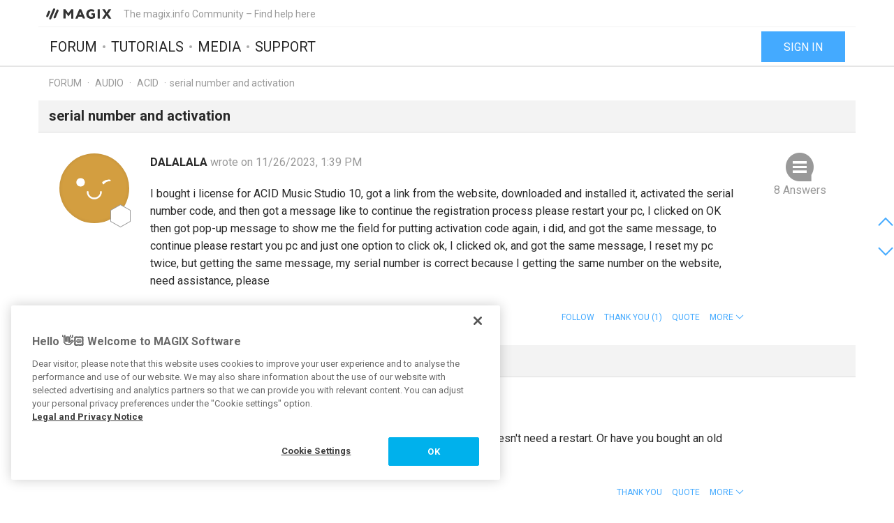

--- FILE ---
content_type: text/css
request_url: https://www.magix.info/css/min/magix.styles.min.css?1750927957
body_size: 43829
content:
@charset "UTF-8";@font-face{font-family:"info";src:url("/css/min/fonts/info.woff?lm=1750927954") format("woff"),url("/css/min/fonts/info.ttf?lm=1750927954") format("truetype"),url("/css/min/fonts/info.svg?lm=1750927954#info") format("svg");font-weight:400;font-style:normal}[data-icon]:before{font-family:"info" !important;content:attr(data-icon);font-style:normal !important;font-weight:400 !important;font-variant:normal !important;text-transform:none !important;speak:none;line-height:1;-webkit-font-smoothing:antialiased;-moz-osx-font-smoothing:grayscale}[class^="icon-"]:before,[class*=" icon-"]:before{font-family:"info" !important;font-style:normal !important;font-weight:400 !important;font-variant:normal !important;text-transform:none !important;speak:none;line-height:1;-webkit-font-smoothing:antialiased;-moz-osx-font-smoothing:grayscale}.icon-add:before{content:"\61"}.icon-arrow-down:before{content:"\62"}.icon-arrow-filled-down:before{content:"\63"}.icon-arrow-filled-left:before{content:"\64"}.icon-arrow-filled-right:before{content:"\65"}.icon-arrow-filled-up:before{content:"\66"}.icon-arrow-left:before{content:"\67"}.icon-arrow-right:before{content:"\68"}.icon-arrow-up:before{content:"\69"}.icon-back:before{content:"\6a"}.icon-bold:before{content:"\6b"}.icon-check:before{content:"\6c"}.icon-checkbox:before{content:"\6d"}.icon-checkbox-check:before{content:"\6e"}.icon-close:before{content:"\6f"}.icon-comment:before{content:"\70"}.icon-cross:before{content:"\71"}.icon-delete:before{content:"\72"}.icon-download:before{content:"\73"}.icon-edit:before{content:"\74"}.icon-edit-filled:before{content:"\75"}.icon-full-screen:before{content:"\76"}.icon-hide:before{content:"\77"}.icon-image:before{content:"\78"}.icon-italic:before{content:"\79"}.icon-like-filled:before{content:"\7a"}.icon-link:before{content:"\41"}.icon-list-sorted:before{content:"\42"}.icon-list-unsorted:before{content:"\43"}.icon-lock:before{content:"\44"}.icon-refresh:before{content:"\45"}.icon-music:before{content:"\46"}.icon-mute:before{content:"\47"}.icon-pause:before{content:"\48"}.icon-photo:before{content:"\49"}.icon-pin:before{content:"\4a"}.icon-play:before{content:"\4b"}.icon-quote-down:before{content:"\4c"}.icon-quote-up:before{content:"\4d"}.icon-radiobox:before{content:"\4e"}.icon-radiobox-check:before{content:"\4f"}.icon-report:before{content:"\50"}.icon-right-comment:before{content:"\51"}.icon-search:before{content:"\52"}.icon-setting:before{content:"\53"}.icon-share:before{content:"\54"}.icon-trash:before{content:"\55"}.icon-underline:before{content:"\56"}.icon-unlink:before{content:"\57"}.icon-unlock:before{content:"\58"}.icon-upload:before{content:"\59"}.icon-video:before{content:"\5a"}.icon-view:before{content:"\30"}.icon-volume-l:before{content:"\31"}.icon-volume-m:before{content:"\32"}.icon-volume-s:before{content:"\33"}.icon-web:before{content:"\34"}.icon-forward:before{content:"\35"}.icon-level-0:before{content:"\36"}.icon-level-1:before{content:"\37"}.icon-level-2:before{content:"\38"}.icon-level-3:before{content:"\39"}.icon-level-4:before{content:"\21"}.icon-a:before{content:"\22"}.icon-level-6:before{content:"\23"}.icon-level-m:before{content:"\24"}.icon-level-bgd:before{content:"\25"}.icon-level-power:before{content:"\e903"}.icon-strikethrough:before{content:"\e006"}.icon-questionmark:before{content:"\e003"}.icon-send:before{content:"\e004"}.icon-text:before{content:"\e005"}.icon-checkliste-int:before{content:"\e007"}.icon-download-int:before{content:"\e008"}.icon-lieferung-int:before{content:"\e009"}.icon-kamera-int:before{content:"\e00a"}.icon-internet-int:before{content:"\e00b"}.icon-reklamation-int:before{content:"\e00c"}.icon-vertrag-int:before{content:"\e00d"}.icon-video-software-int:before{content:"\e00e"}.icon-tonhoehen-int:before{content:"\e00f"}.icon-registrierung-int:before{content:"\e010"}.icon-level-5:before{content:"\26"}.icon-sort:before{content:"\27"}.icon-zoom-in:before{content:"\28"}.icon-bulb:before{content:"\29"}.icon-user:before{content:"\2a"}.icon-cross-filled:before{content:"\2b"}.icon-smiley:before{content:"\2c"}.icon-exit-full-screen:before{content:"\2d"}.icon-damaged-document:before{content:"\2e"}.icon-document:before{content:"\2f"}.icon-minus:before{content:"\3a"}.icon-moved:before{content:"\3b"}.icon-unpin:before{content:"\3c"}.icon-menu:before{content:"\3d"}.icon-undo:before{content:"\3e"}.icon-home-filled:before{content:"\3f"}.icon-home:before{content:"\40"}.icon-star-filled:before{content:"\5b"}.icon-star:before{content:"\5d"}.icon-user-filled:before{content:"\5e"}.icon-code:before{content:"\5f"}.icon-like:before{content:"\7b"}.icon-level-magix-admin:before{content:"\7c"}.icon-info:before{content:"\7d"}.icon-info-outline:before{content:"\7e"}.icon-watch:before{content:"\60"}.icon-done-all:before{content:"\5c"}.icon-level-magix:before{content:"\e000"}.icon-trending-up:before{content:"\e001"}.icon-pdf:before{content:"\e002"}.icon-technische-probleme-int:before{content:"\e011"}.icon-add-filled:before{content:"\e012"}.icon-minus-filled:before{content:"\e013"}.icon-support:before{content:"\e014"}.icon-forum:before{content:"\e015"}.icon-import-export-int:before{content:"\e900"}.icon-upgrades-updates-int:before{content:"\e901"}.icon-commercial-use-int:before{content:"\e902"}.mixin-transitions-off{-webkit-transition:none !important;-moz-transition:none !important;-o-transition:none !important;transition:none !important}.appearance-none{-moz-appearance:none;-webkit-appearance:none;appearance:none}@-webkit-viewport{width:device-width}@-moz-viewport{width:device-width}@-ms-viewport{width:device-width}@-o-viewport{width:device-width}@viewport{width:device-width}html,body{font-size:16px;line-height:25px;font-family:"Roboto",Verdana,sans-serif;background:#fff;color:#282828;padding:0;margin:0;-webkit-font-smoothing:antialiased}html>.versionInfo,body>.versionInfo{padding:10px 15px;position:absolute;top:0;right:0;font-family:Consolas,"Courier New",sans-serif;font-size:12px;line-height:16px;background-color:#000;color:#fff;opacity:.5;z-index:11;pointer-events:none}body{overflow-y:scroll}body.noscroll{overflow-y:hidden !important;overflow-x:hidden !important}a:hover,a:focus,a:active{text-decoration:none !important}.error{color:#ff3c3c !important}.form-row.form-error,.form-row.form-info{padding:0}.form-error,.form-info{padding:0}.form-error .error,.form-info .error,.form-error .form-infoText,.form-info .form-infoText{padding:10px 20px}.form-error .error ul,.form-info .error ul,.form-error .form-infoText ul,.form-info .form-infoText ul{list-style:none;padding:0;margin:0}.fTypeXS{font-size:12px;line-height:20px}.fTypeS{font-size:14px;line-height:20px}.fTypeM{font-size:16px;line-height:25px}.fTypeL{font-size:18px;line-height:25px}.fTypeXL{font-size:20px;line-height:25px}.fTypeXXL{font-size:24px}.fTypeXXXL{font-size:30px}.fTypeButton{font-size:24px;line-height:42px}.container{padding-left:0;padding-right:0;width:100%}.container>*{padding-left:0;padding-right:0;width:100%}.container>*>.navbar{padding-left:0;padding-right:0}@media(max-width:991px){div.mxi-main-container.menu-open div#siteHeader{position:absolute}div.mxi-main-container.menu-open div#siteHeader nav.navbar{overflow:auto;-webkit-box-shadow:0 5px 5px 0 rgba(0,0,0,0.6);-moz-box-shadow:0 5px 5px 0 rgba(0,0,0,0.6);box-shadow:0 5px 5px 0 rgba(0,0,0,0.6)}div.mxi-main-container.menu-open>main{position:fixed;width:100%}}@media(min-width:768px){.container{width:100%;margin:0}}@media(min-width:992px){.container{width:100%;margin:0}}@media(min-width:1200px){.container{width:1170px;margin:0 auto}}:fullscreen{background:#000}:-moz-full-screen{background:#000}:-webkit-full-screen{background:#000}.bold{font-weight:bold}.jumbotron p{font-size:14px;line-height:20px}p.lead{font-weight:700}a,a:not(.mxi-bigLink):hover,.as-link{color:#4af;font-weight:400}.nav>li:not(.active)>a:hover{text-decoration:underline}.badge{border-radius:100%;height:24px;width:24px;line-height:18px;background-color:#4af}.mxi-dropdown{position:absolute;background-color:#fff;min-width:320px;z-index:1000;padding:0;list-style:none;text-align:left;margin-top:-1px;-webkit-box-shadow:0 1px 5px 2px rgba(0,0,0,0.4);-moz-box-shadow:0 1px 5px 2px rgba(0,0,0,0.4);box-shadow:0 1px 5px 2px rgba(0,0,0,0.4);border-radius:0;border:0}.mxi-dropdown>li{border-bottom:1px solid #ddd}.mxi-dropdown>li>a{font-size:18px;line-height:25px;width:100%;display:block;line-height:50px;color:#282828;padding:0 15px;cursor:pointer}.mxi-dropdown>li>a>*{pointer-events:none}.mxi-dropdown>li>a .badge{margin:13px 0}.mxi-dropdown.dropdown-iconlist{min-width:80px}.mxi-dropdown.dropdown-iconlist>li>a{font-size:30px;text-align:center}.mxi-dropdown.dropdown-iconlist>li>a::before{line-height:50px}.mxi-nav-right{display:-webkit-box;display:-moz-box;display:-ms-flexbox;display:-webkit-flex;display:flex}.mxi-nav-right a{display:inline-block;margin-left:20px;margin-right:0}.mxi-bigLink,.mxi-bigLink:visited{font-size:20px;line-height:25px;padding:14px 10px;text-decoration:none;background:transparent !important;text-decoration:none !important}*:not(.disabled)>.mxi-bigLink{color:#4af}.mxi-invisible{opacity:0 !important}.mxi-hidden{display:none !important}@media(max-width:479px){.mxi-hidden-tn{display:none}}@media(min-width:480px){.mxi-hidden-bigger-tn{display:none}}.mxi-visibility-hidden{visibility:hidden}.mxi-icon{width:40px;height:40px;line-height:40px;text-align:center;font-size:24px}.mxi-icon-filled{width:40px;height:40px;line-height:40px;text-align:center;font-size:24px;line-height:44px;font-size:36px}.mxi-icon-circle{width:40px;height:40px;line-height:40px;text-align:center;font-size:24px;border-radius:100%}.mxi-icon-xs{display:inline-block}.mxi-icon-right{width:40px;height:40px;line-height:40px;text-align:center;font-size:24px;text-align:right}.mxi-icon-left{text-align:left}.mxi-icon-fix::before{position:relative;top:2px}.mxi-border-top{border-top:solid 1px #ddd}.mxi-border-bottom{border-bottom:solid 1px #ddd}.mxi-main-container{background:#fff;margin:0;padding:0}.mxi-color-moderator{color:#ff3c3c}.mxi-color-attention{color:#ff3c3c}.mxi-bg-attention{background:#ff3c3c;color:#282828}a:hover .mxi-bg-attention,.mxi-bg-attention:hover{background:#ff0909}a:hover .mxi-icon-description{text-decoration:underline !important}.mxi-uppercase{text-transform:uppercase}.panel-heading small{font-size:14px;line-height:20px;color:#999;font-weight:400}.mxi-biglink{border-top:solid 1px #ddd;padding:10px 0;margin:auto;text-align:center;font-size:20px}.mxi-biglink a{text-transform:uppercase}a.mxi-linkbox{display:-webkit-box;display:-moz-box;display:-ms-flexbox;display:-webkit-flex;display:flex;-webkit-align-items:center;-moz-align-items:center;-ms-align-items:center;align-items:center;height:80px;padding:0 3px;margin:0 5px 10px 5px;box-sizing:border-box;color:#4af;border:solid 1px #4af;text-transform:uppercase;text-decoration:none;text-align:center}a.mxi-linkbox>*{font-size:20px;line-height:25px;margin:0 auto}a.mxi-linkbox:hover{text-decoration:none;background:#4af;color:#fff;border-color:#4af}a.mxi-linkbox:active,a.mxi-linkbox.active,a.mxi-linkbox.mxi-active{border-color:#4af;background:#4af;color:#fff}.mxi-singleline{white-space:nowrap;text-overflow:ellipsis;overflow:hidden}.mxi-transparent-element{opacity:.4}.mxi-cursor-default{cursor:default}.mxi-subcategories>div,.mxi-subcategories>a{font-size:16px;line-height:25px;white-space:nowrap;text-overflow:ellipsis;overflow:hidden;display:inline-block;max-width:320px;padding:0 5px;margin:3px 5px 3px 0;background:#999;color:#fff;text-transform:uppercase;cursor:pointer}.mxi-subcategories>div:not(.active),.mxi-subcategories>a:not(.active){background:#ddd !important}.mxi-subcategories>div:not(.active):hover,.mxi-subcategories>a:not(.active):hover,.mxi-subcategories>div:not(.active):focus,.mxi-subcategories>a:not(.active):focus{background:#808080 !important}.mxi-subcategories>div:hover,.mxi-subcategories>a:hover,.mxi-subcategories>div:focus,.mxi-subcategories>a:focus{text-decoration:none;background:gray;color:#f2f2f2 !important}.language-settings{font-size:14px;line-height:20px;text-align:right}.language-settings.language-missing>a{color:#ff3c3c;font-weight:700}.mxi-flex{display:-webkit-box;display:-moz-box;display:-ms-flexbox;display:-webkit-flex;display:flex}.mxi-flex-col{display:-webkit-box;display:-moz-box;display:-ms-flexbox;display:-webkit-flex;display:flex;-webkit-flex-direction:column;-moz-flex-direction:column;-ms-flex-direction:column;flex-direction:column}.mxi-flex1{-webkit-flex:1 0 0.0000001%;-moz-flex:1 0 0.0000001%;-ms-flex:1 0 0.0000001%;flex:1 0 0.0000001%;min-height:0;min-width:0}.mxi-flex2{-webkit-flex:2 0 0.0000001%;-moz-flex:2 0 0.0000001%;-ms-flex:2 0 0.0000001%;flex:2 0 0.0000001%;min-height:0;min-width:0}.mxi-flex3{-webkit-flex:3 0 0.0000001%;-moz-flex:3 0 0.0000001%;-ms-flex:3 0 0.0000001%;flex:3 0 0.0000001%;min-height:0;min-width:0}.mxi-flex-align-center{display:-webkit-box;display:-moz-box;display:-ms-flexbox;display:-webkit-flex;display:flex;-webkit-align-items:center;-moz-align-items:center;-ms-align-items:center;align-items:center}.mxi-flex-justify-spacebetween{display:-webkit-box;display:-moz-box;display:-ms-flexbox;display:-webkit-flex;display:flex;-webkit-justify-content:space-between;-moz-justify-content:space-between;-ms-justify-content:space-between;justify-content:space-between}.mxi-flex-justify-spacearound{display:-webkit-box;display:-moz-box;display:-ms-flexbox;display:-webkit-flex;display:flex;-webkit-justify-content:space-around;-moz-justify-content:space-around;-ms-justify-content:space-around;justify-content:space-around}.mxi-flex-justify-center{display:-webkit-box;display:-moz-box;display:-ms-flexbox;display:-webkit-flex;display:flex;-webkit-justify-content:center;-moz-justify-content:center;-ms-justify-content:center;justify-content:center}.mxi-flex-justify-end{display:-webkit-box;display:-moz-box;display:-ms-flexbox;display:-webkit-flex;display:flex;-webkit-justify-content:flex-end;-moz-justify-content:flex-end;-ms-justify-content:flex-end;justify-content:flex-end}.mxi-flex-end{-webkit-align-self:flex-end;-moz-align-self:flex-end;-ms-align-self:flex-end;align-self:flex-end}.mxi-noEntries{font-size:20px;line-height:25px;color:#ddd;text-align:center;margin:40px auto}.mxi-round-icon-btn{font-size:36px;line-height:40px;width:35px;height:35px;margin:-2px 0 0 10px;box-sizing:border-box;border-radius:100%;border:solid 1px #fff;text-align:center;background:#4af no-repeat scroll center center;background-size:cover;text-decoration:none!important;display:inline-block;vertical-align:middle}.mxi-round-icon-btn:before{text-decoration:none!important}a.mxi-media{position:relative;display:inline-block;margin:0 5px 5px 0}a.mxi-media[data-type="audio"]::before,a.mxi-media[data-type="video"]::before,a.mxi-media[data-type="youtube"]::before,a.mxi-media[data-type="audio"]::after,a.mxi-media[data-type="video"]::after,a.mxi-media[data-type="youtube"]::after{font-family:"info" !important;font-style:normal !important;font-weight:400 !important;font-variant:normal !important;text-transform:none !important;speak:none;line-height:1;-webkit-font-smoothing:antialiased}a.mxi-media[data-type="audio"]{width:80px;height:80px;background:#4af;text-align:center}a.mxi-media[data-type="audio"]::before{content:"F";font-size:36px;line-height:80px;color:#fff}a.mxi-media[data-type="audio"] img{display:none}a.mxi-media[data-type="audio"]::after,a.mxi-media[data-type="video"]::after,a.mxi-media[data-type="youtube"]::after{display:block;content:"\4b";position:absolute;z-index:1;font-size:24px;color:#fff;bottom:0;left:0;background:rgba(0,0,0,0.5);width:50px;height:50px;text-align:center;line-height:50px}a.mxi-media img{max-width:100%;max-height:150px}a.mxi-media img,a.mxi-media .icon{box-shadow:inset 0 0 0 1px rgba(0,0,0,0.1)}.defaultMedia{display:inline-block;width:80px;height:80px;background:transparent url('/res/images/errorProgressSprite.gif') no-repeat scroll 0 -240px;border:0;border-radius:0;box-shadow:none}.defaultMedia.image.in_progress{background-position:0 0}.defaultMedia.audio.in_progress{background-position:0 -80px}.defaultMedia.video.in_progress{background-position:0 -160px}.clearfix{clear:both}.be-row-nopadding .row,.be-row-nopadding [class*="col-"]{padding-left:0 !important;padding-right:0 !important;margin-left:0 !important;margin-right:0 !important}.be-row-nopadding-first-last>[class*="col-"]:first-of-type{padding-left:0 !important}.be-row-nopadding-first-last>[class*="col-"]:last-of-type{padding-right:0 !important}.be-container-paddingSmall{padding-left:15px;padding-right:15px}.be-hover-decoration:hover{text-decoration:underline !important}.be-no-hover-decoration:hover{text-decoration:none !important}.panel-primary{-webkit-box-shadow:0 0 0 0 rgba(0,0,0,0);-moz-box-shadow:0 0 0 0 rgba(0,0,0,0);box-shadow:0 0 0 0 rgba(0,0,0,0);-webkit-border-radius:0;-moz-border-radius:0;border-radius:0;border:0}.panel-primary .panel-heading{text-transform:uppercase}.panel-primary .panel-body{padding:15px 0}.panel-primary>*{border-radius:0}.panel-heading .dropdown{font-size:14px;line-height:20px;padding-left:20px}.panel-heading .dropdown li a{display:block;text-align:right;line-height:36px}.panel-heading .dropdown .dropdown-toggle{color:#4af}.panel-heading .dropdown .dropdown-menu{font-size:14px;line-height:20px;padding:0;min-width:80px}.panel-heading .dropdown [class*="icon-"]{font-size:12px}.panel-heading .dropdown .icon-sort{font-size:24px}blockquote{font-size:inherit;margin:0 0 11px;padding:5px 12px;border-left:3px solid #ddd;color:#999}.errorReason{color:red;font-weight:bold;margin-right:30px;text-align:right;display:none}#flash-messages{position:fixed;bottom:0;z-index:10000;width:100%;-webkit-transition:-webkit-transform .3s ease-in-out;transition:transform .3s ease-in-out;-webkit-transform:translate(0,100%);transform:translate(0,100%)}#flash-messages.show{-webkit-transform:none;transform:none}#flash-messages .flash-notice{padding:15px;line-height:16px}#flash-messages .flash-notice.notice-success span{color:#80dd77;margin-right:15px}#flash-messages .flash-notice.notice-error span{color:#ff3c3c;margin-right:15px}.sub-nav-horizontal{border-bottom:solid 1px #ddd;font-size:20px;line-height:59px;padding:0 5px;overflow-y:hidden;white-space:nowrap;text-transform:uppercase}@media(max-width:767px){.sub-nav-horizontal{width:100%}}.sub-nav-horizontal .tab-element{padding-right:15px}.sub-nav-horizontal .tab-element.tab-selected{color:#282828}#omq-contact-container{margin-top:30px !important;padding:0 15px !important}#omq-contact-container p{color:#282828 !important;font-weight:400 !important}body .loader{display:none;position:fixed;z-index:2000;left:0;top:0;width:100%;height:100%;background:rgba(255,255,255,0.75)}body.loader:not(.block-loader) .loader{display:block}@keyframes preload-show-6{from{transform:rotateZ(360deg) rotateY(-90deg) rotateX(0);border-left-color:#005090}}@keyframes preload-hide-6{to{transform:rotateZ(360deg) rotateY(-90deg) rotateX(0);border-left-color:#005090}}@keyframes preload-cycle-6{30%{transform:rotateZ(360deg) rotateY(90deg) rotateX(0);border-left-color:#005090}35%,50%{transform:rotateZ(360deg) rotateY(0) rotateX(0);border-left-color:#4AF}55%,100%{transform:rotateZ(360deg) rotateY(90deg) rotateX(0);border-left-color:#005090}}@keyframes preload-show-5{from{transform:rotateZ(300deg) rotateY(-90deg) rotateX(0);border-left-color:#005090}}@keyframes preload-hide-5{to{transform:rotateZ(300deg) rotateY(-90deg) rotateX(0);border-left-color:#005090}}@keyframes preload-cycle-5{25%{transform:rotateZ(300deg) rotateY(90deg) rotateX(0);border-left-color:#005090}30%,55%{transform:rotateZ(300deg) rotateY(0) rotateX(0);border-left-color:#4AF}60%,100%{transform:rotateZ(300deg) rotateY(90deg) rotateX(0);border-left-color:#005090}}@keyframes preload-show-4{from{transform:rotateZ(240deg) rotateY(-90deg) rotateX(0);border-left-color:#005090}}@keyframes preload-hide-4{to{transform:rotateZ(240deg) rotateY(-90deg) rotateX(0);border-left-color:#005090}}@keyframes preload-cycle-4{20%{transform:rotateZ(240deg) rotateY(90deg) rotateX(0);border-left-color:#005090}25%,60%{transform:rotateZ(240deg) rotateY(0) rotateX(0);border-left-color:#4AF}65%,100%{transform:rotateZ(240deg) rotateY(90deg) rotateX(0);border-left-color:#005090}}@keyframes preload-show-3{from{transform:rotateZ(180deg) rotateY(-90deg) rotateX(0);border-left-color:#005090}}@keyframes preload-hide-3{to{transform:rotateZ(180deg) rotateY(-90deg) rotateX(0);border-left-color:#005090}}@keyframes preload-cycle-3{15%{transform:rotateZ(180deg) rotateY(90deg) rotateX(0);border-left-color:#005090}20%,65%{transform:rotateZ(180deg) rotateY(0) rotateX(0);border-left-color:#4AF}70%,100%{transform:rotateZ(180deg) rotateY(90deg) rotateX(0);border-left-color:#005090}}@keyframes preload-show-2{from{transform:rotateZ(120deg) rotateY(-90deg) rotateX(0);border-left-color:#005090}}@keyframes preload-hide-2{to{transform:rotateZ(120deg) rotateY(-90deg) rotateX(0);border-left-color:#005090}}@keyframes preload-cycle-2{10%{transform:rotateZ(120deg) rotateY(90deg) rotateX(0);border-left-color:#005090}15%,70%{transform:rotateZ(120deg) rotateY(0) rotateX(0);border-left-color:#4AF}75%,100%{transform:rotateZ(120deg) rotateY(90deg) rotateX(0);border-left-color:#005090}}@keyframes preload-show-1{from{transform:rotateZ(60deg) rotateY(-90deg) rotateX(0);border-left-color:#005090}}@keyframes preload-hide-1{to{transform:rotateZ(60deg) rotateY(-90deg) rotateX(0);border-left-color:#005090}}@keyframes preload-cycle-1{5%{transform:rotateZ(60deg) rotateY(90deg) rotateX(0);border-left-color:#005090}10%,75%{transform:rotateZ(60deg) rotateY(0) rotateX(0);border-left-color:#4AF}80%,100%{transform:rotateZ(60deg) rotateY(90deg) rotateX(0);border-left-color:#005090}}@keyframes preload-flip{0{transform:rotateY(0) rotateZ(-60deg)}100%{transform:rotateY(360deg) rotateZ(-60deg)}}.preloader{position:absolute;top:50%;left:50%;font-size:20px;display:block;width:3.75em;height:4.25em;margin-left:-1.875em;margin-top:-2.125em;transform-origin:center center;transform:rotateY(180deg) rotateZ(-60deg)}.preloader .slice{border-top:1.125em solid transparent;border-right:0;border-bottom:1em solid transparent;border-left:1.875em solid #4AF;position:absolute;top:0;left:50%;transform-origin:left bottom;border-radius:3px 3px 0 0}.preloader .slice:nth-child(6){transform:rotateZ(360deg) rotateY(0) rotateX(0);animation:.15s linear .42s preload-hide-6 both 1}.preloader .slice:nth-child(5){transform:rotateZ(300deg) rotateY(0) rotateX(0);animation:.15s linear .5s preload-hide-5 both 1}.preloader .slice:nth-child(4){transform:rotateZ(240deg) rotateY(0) rotateX(0);animation:.15s linear .58s preload-hide-4 both 1}.preloader .slice:nth-child(3){transform:rotateZ(180deg) rotateY(0) rotateX(0);animation:.15s linear .66s preload-hide-3 both 1}.preloader .slice:nth-child(2){transform:rotateZ(120deg) rotateY(0) rotateX(0);animation:.15s linear .74s preload-hide-2 both 1}.preloader .slice:nth-child(1){transform:rotateZ(60deg) rotateY(0) rotateX(0);animation:.15s linear .82s preload-hide-1 both 1}.preloader.loading{animation:2s preload-flip steps(2) infinite both}.preloader.loading .slice:nth-child(6){transform:rotateZ(360deg) rotateY(90deg) rotateX(0);animation:2s preload-cycle-6 linear infinite both}.preloader.loading .slice:nth-child(5){transform:rotateZ(300deg) rotateY(90deg) rotateX(0);animation:2s preload-cycle-5 linear infinite both}.preloader.loading .slice:nth-child(4){transform:rotateZ(240deg) rotateY(90deg) rotateX(0);animation:2s preload-cycle-4 linear infinite both}.preloader.loading .slice:nth-child(3){transform:rotateZ(180deg) rotateY(90deg) rotateX(0);animation:2s preload-cycle-3 linear infinite both}.preloader.loading .slice:nth-child(2){transform:rotateZ(120deg) rotateY(90deg) rotateX(0);animation:2s preload-cycle-2 linear infinite both}.preloader.loading .slice:nth-child(1){transform:rotateZ(60deg) rotateY(90deg) rotateX(0);animation:2s preload-cycle-1 linear infinite both}label>*{vertical-align:middle;margin:0}label{width:100%;font-weight:400}label .label-large{font-size:16px;padding-top:5px;padding-bottom:5px}input::-ms-clear{display:none}input:disabled{pointer-events:none}textarea,select,button,input:not([type='radio']):not([type='checkbox']){border-radius:0;outline:0;box-shadow:none;font-size:16px;line-height:25px;height:40px;padding:6px 15px}textarea,input:not([type='radio']):not([type='checkbox']){border:solid 1px #ddd;box-shadow:inset 0 0 50px 50px #fff !important}textarea:not(:disabled):hover,input:not(:disabled):not([type='radio']):not([type='checkbox']):hover{border-color:#999}input:not([type='radio']):not([type='checkbox']):active{border-color:#999;background-color:#f2f2f2}textarea:focus,input:not([type='radio']):not([type='checkbox']):focus{border-color:#999}textarea:disabled,input:not([type='radio']):not([type='checkbox']):disabled,.input-group input:disabled+span.input-group-btn button.btn-inverse{background:#ececec;cursor:default}textarea.form-control,input.form-control,select.form-control,.form-inline textarea.form-control,.form-inline input:not([type="checkbox"]):not([type="radio"]).form-control,.form-inline select.form-control{border:solid 1px #ddd;width:100%;border-radius:0;outline:0;font-size:16px;line-height:25px;padding:6px 15px;box-shadow:none}textarea.form-control:focus,input.form-control:focus,select.form-control:focus,.form-inline textarea.form-control:focus,.form-inline input:not([type="checkbox"]):not([type="radio"]).form-control:focus,.form-inline select.form-control:focus{box-shadow:none;border-color:#999}.form-control{padding:6px;height:40px;-webkit-box-shadow:none;box-shadow:none}.dynamic-placeholder{position:absolute;top:0;bottom:0;left:0;right:0;display:flex;align-items:center;user-select:none;overflow:hidden;transition:all 250ms;pointer-events:none}.dynamic-placeholder>label{position:relative;background-color:#fff;margin:0 1px 0 13px !important;padding:0 6px !important;color:#999;white-space:nowrap;width:auto}.dynamic-placeholder>label::before{content:'';position:absolute;top:-1px;left:-1px;right:-1px;height:0;background-color:#ddd;z-index:-1;transition:height 120ms}.mixin-dynamic-placeholder-transform+.dynamic-placeholder{transform-origin:0 0;transform:translate3d(-5px,-19px,0);font-size:14px;line-height:18px}.mixin-dynamic-placeholder-transform+.dynamic-placeholder>label::before{height:50%}.dynamic-placeholder-container{position:relative}.dynamic-placeholder-container input:focus+.dynamic-placeholder{transform-origin:0 0;transform:translate3d(-5px,-19px,0);font-size:14px;line-height:18px}.dynamic-placeholder-container input:focus+.dynamic-placeholder>label::before{height:50%}.dynamic-placeholder-container input:not(:placeholder-shown)+.dynamic-placeholder{transform-origin:0 0;transform:translate3d(-5px,-19px,0);font-size:14px;line-height:18px}.dynamic-placeholder-container input:not(:placeholder-shown)+.dynamic-placeholder>label::before{height:50%}.dynamic-placeholder-container input:not(:-ms-input-placeholder)+.dynamic-placeholder{transform-origin:0 0;transform:translate3d(-5px,-19px,0);font-size:14px;line-height:18px}.dynamic-placeholder-container input:not(:-ms-input-placeholder)+.dynamic-placeholder>label::before{height:50%}.dynamic-placeholder-container input:focus+.dynamic-placeholder label::before{background-color:#999}.dynamic-placeholder-container.error input+.dynamic-placeholder label::before{background-color:#ff3c3c}.dynamic-placeholder-inner-container{position:relative}.input-group input{border-right:none !important}.input-group input:not(:disabled):hover,.input-group input:not(:disabled):focus{border-right:none !important}.input-group input:not(:disabled):hover+span.input-group-btn button,.input-group input:not(:disabled):focus+span.input-group-btn button{border-left:0;border-top-color:#999;border-right-color:#999;border-bottom-color:#999}.input-group input+span.input-group-btn{line-height:40px}.input-group input+span.input-group-btn button{border-left:0;border-top:1px solid #ddd;border-right:1px solid #ddd;border-bottom:1px solid #ddd;border-radius:0}.input-group input+span.input-group-btn button.btn-inverse{background:#fff}.dropdown a.dropdown-toggle+select{position:absolute;opacity:0;width:100%;height:100%;top:0;left:0;z-index:1;color:#282828}input[type="number"]{-moz-appearance:textfield;-webkit-appearance:textfield;appearance:textfield}label.checkbox,div.checkbox{padding-left:25px;cursor:pointer}label.checkbox:hover input[type="checkbox"]+*::before,div.checkbox:hover input[type="checkbox"]+*::before,label.checkbox:hover input[type="checkbox"]+span::before,div.checkbox:hover input[type="checkbox"]+span::before,label.checkbox:hover input[type="checkbox"]+label::before,div.checkbox:hover input[type="checkbox"]+label::before{color:#1193ff}label.checkbox input[type="checkbox"],div.checkbox input[type="checkbox"]{position:absolute !important;width:20px;height:20px;left:0;opacity:0}label.checkbox input[type="checkbox"]+*,div.checkbox input[type="checkbox"]+*,label.checkbox input[type="checkbox"]+span,div.checkbox input[type="checkbox"]+span,label.checkbox input[type="checkbox"]+label,div.checkbox input[type="checkbox"]+label{display:flex}label.checkbox input[type="checkbox"]+*::before,div.checkbox input[type="checkbox"]+*::before,label.checkbox input[type="checkbox"]+span::before,div.checkbox input[type="checkbox"]+span::before,label.checkbox input[type="checkbox"]+label::before,div.checkbox input[type="checkbox"]+label::before{display:inline-block;vertical-align:middle;content:"m";font-size:20px;color:#4af;margin:0 10px 0 -25px;font-family:"info";font-weight:400;font-style:normal;position:relative}label.checkbox input[type="checkbox"]:disabled+*::before,div.checkbox input[type="checkbox"]:disabled+*::before,label.checkbox input[type="checkbox"]:disabled+span::before,div.checkbox input[type="checkbox"]:disabled+span::before,label.checkbox input[type="checkbox"]:disabled+label::before,div.checkbox input[type="checkbox"]:disabled+label::before{color:#ddd}label.checkbox input[type="checkbox"]:disabled ~ *,div.checkbox input[type="checkbox"]:disabled ~ *{color:#ddd}label.checkbox input[type="checkbox"]:checked+*::before,div.checkbox input[type="checkbox"]:checked+*::before,label.checkbox input[type="checkbox"]:checked+span::before,div.checkbox input[type="checkbox"]:checked+span::before,label.checkbox input[type="checkbox"]:checked+label::before,div.checkbox input[type="checkbox"]:checked+label::before{content:"n"}label.checkbox input[type="checkbox"].xUndo,div.checkbox input[type="checkbox"].xUndo{cursor:pointer;color:#4af}label.checkbox input[type="checkbox"].xUndo+*::before,div.checkbox input[type="checkbox"].xUndo+*::before,label.checkbox input[type="checkbox"].xUndo+span::before,div.checkbox input[type="checkbox"].xUndo+span::before,label.checkbox input[type="checkbox"].xUndo+label::before,div.checkbox input[type="checkbox"].xUndo+label::before{content:">";font-size:12px}label.checkbox input[type="checkbox"].xUndo:checked+*::before,div.checkbox input[type="checkbox"].xUndo:checked+*::before,label.checkbox input[type="checkbox"].xUndo:checked+span::before,div.checkbox input[type="checkbox"].xUndo:checked+span::before,label.checkbox input[type="checkbox"].xUndo:checked+label::before,div.checkbox input[type="checkbox"].xUndo:checked+label::before{content:"q"}label>input[type="radio"]{margin:0 10px 0 0;display:inline-block}button{border:0;border-radius:0}button:disabled{opacity:.4}button.btn-default:disabled,button.btn-default:disabled:hover{background:#ddd;color:#999;border-radius:0}button.btn-inverse{background:transparent;color:#4af;outline:0;padding:5px 10px;border:0;text-transform:uppercase}button:not(:disabled).btn-default,.mxiLoginRegister:hover{border:0;box-shadow:none;background-color:#4af;color:#fff;border-radius:0;text-transform:uppercase}button.btn-right{float:right}button.btn-inverse:focus,button.btn-inverse:active,button.btn-inverse:active:focus,button.btn-inverse:hover{color:#0086f6;outline:0;box-shadow:none}button.btn-default:active,button.btn-default:focus,button.btn-default:active:focus{background-color:#0079dd;color:#fff;outline:0;box-shadow:none}button.btn-default:hover{background-color:#1193ff;color:#fff;outline:0;box-shadow:none}button.btn-no-border{border:0}button[class^="icon-"]:before,button[class*=" icon-"]:before{font-size:24px}.mxi-cta-button-link-container{display:flex}.mxi-cta-button-link-container>*{flex:1 1 auto}.mxi-cta-primary-button,.mxi-cta-secondary-button{padding:13px 15px;font-size:16px;line-height:17px;height:44px;text-transform:uppercase;border:1px solid #4af;min-width:120px;cursor:pointer}.mxi-cta-primary-button.multiline,.mxi-cta-secondary-button.multiline{padding:12px 15px;height:initial;line-height:20px}@media(max-width:767px){.mxi-cta-primary-button,.mxi-cta-secondary-button{min-height:48px;line-height:22px}}.mxi-cta-primary-button{background:#4af;color:#fff}.mxi-cta-primary-button:hover:not([disabled]){background:#1193ff}.mxi-cta-secondary-button{background:transparent;color:#4af}.mxi-cta-button-cke-cleanup{box-shadow:none;border-radius:unset;box-sizing:border-box}.mxi-cta-button-cke-cleanup>*{color:inherit;font-size:inherit;font-weight:inherit;line-height:inherit;padding:unset}.mxi-cta-button-bar{position:relative;display:flex}.mxi-cta-button-bar.is-separated{padding-top:10px}.mxi-cta-button-bar.is-separated::before{content:'';background-color:#ddd;position:absolute;left:-15px;right:-15px;top:0;height:1px}@media(min-width:480px){.mxi-cta-button-bar{justify-content:flex-end}.mxi-cta-button-bar>:nth-child(n+2){margin-left:10px}}@media(max-width:479px){.mxi-cta-button-bar{flex-direction:column-reverse;align-items:stretch}.mxi-cta-button-bar>:nth-child(n+2){margin-bottom:10px}}.mxi-cta-button-bar-leftAligned{position:relative;display:flex;justify-content:flex-start !important}.mxi-cta-button-bar-leftAligned.is-separated{padding-top:10px}.mxi-cta-button-bar-leftAligned.is-separated::before{content:'';background-color:#ddd;position:absolute;left:-15px;right:-15px;top:0;height:1px}@media(min-width:480px){.mxi-cta-button-bar-leftAligned{justify-content:flex-end}.mxi-cta-button-bar-leftAligned>:nth-child(n+2){margin-left:10px}}@media(max-width:479px){.mxi-cta-button-bar-leftAligned{flex-direction:column-reverse;align-items:stretch}.mxi-cta-button-bar-leftAligned>:nth-child(n+2){margin-bottom:10px}}.mxi-cta-button-bar-reverse{position:relative;display:flex;flex-direction:row-reverse}.mxi-cta-button-bar-reverse.is-separated{padding-top:10px}.mxi-cta-button-bar-reverse.is-separated::before{content:'';background-color:#ddd;position:absolute;left:-15px;right:-15px;top:0;height:1px}@media(min-width:480px){.mxi-cta-button-bar-reverse{justify-content:flex-end}.mxi-cta-button-bar-reverse>:nth-child(n+2){margin-left:10px}}@media(max-width:479px){.mxi-cta-button-bar-reverse{flex-direction:column-reverse;align-items:stretch}.mxi-cta-button-bar-reverse>:nth-child(n+2){margin-bottom:10px}}@media(min-width:480px){.mxi-cta-button-bar-reverse{justify-content:flex-start}.mxi-cta-button-bar-reverse>:nth-child(n+2){margin-right:10px}}@media(max-width:479px){.mxi-cta-button-bar-reverse{flex-direction:column}.mxi-cta-button-bar-reverse>:nth-child(n+2){margin-top:10px}}#mxi-addComment-panel textarea{resize:none}#mxi-addComment-panel textarea.textarea-disabled:disabled{padding:6px;pointer-events:none}.mxi-toggle-panel .panel-heading .mxi-toggle-panelBody-button{background:transparent;color:#4af;font-size:36px;padding-right:0;-webkit-transition:all 200ms ease;-moz-transition:all 200ms ease;-o-transition:all 200ms ease;transition:all 200ms ease}.mxi-toggle-panel .panel-body{-webkit-transition:height 200ms ease;-moz-transition:height 200ms ease;-o-transition:height 200ms ease;transition:height 200ms ease;overflow:hidden}.mxi-toggle-panel.mxi-collapsed .icon-arrow-up{-moz-transform:rotate(-180deg);-webkit-transform:rotate(-180deg);-o-transform:rotate(-180deg);-ms-transform:rotate(-180deg);transform:rotate(-180deg)}.form-row{margin:20px 0 20px 0;padding:0 15px 0 15px}.form-row.form-error{padding:0}.form-border-top{border-top:solid 1px #ddd}#siteHeader{width:100%;position:fixed;box-shadow:0 2px 0 rgba(0,0,0,0.1);z-index:10;-webkit-transition:-webkit-transform .3s ease-in-out;transition:transform .3s ease-in-out}#siteHeader+*{padding-top:94px}@media(max-width:991px){#siteHeader+*{padding-top:41px}}#siteHeader.scrolled{min-height:0;-webkit-transform:translate(0,-95px);transform:translate(0,-95px)}#siteHeader.scrolled.visible{-webkit-transform:translate(0,0);transform:translate(0,0)}#siteHeader .info{height:38px;font-size:14px;line-height:20px;line-height:25px;color:#999;-webkit-transition:height .2s ease-in-out;-moz-transition:height .2s ease-in-out;-o-transition:height .2s ease-in-out;transition:height .2s ease-in-out;overflow:hidden}#siteHeader .info>div{display:inline-block;vertical-align:middle}#siteHeader .info a.navbar-toggle{margin:0;margin-top:2px;font-size:24px;line-height:30px;color:#282828;z-index:800;padding:0}#siteHeader .info a.navbar-toggle::before{top:4px}@media(max-width:991px){#siteHeader .info{height:40px;padding:0 15px}}#siteHeader .main{padding:0 15px;border-top:1px solid #f3f3f3;height:56px}@media(min-width:992px){#siteHeader .main{display:-webkit-box;display:-moz-box;display:-ms-flexbox;display:-webkit-flex;display:flex;-webkit-align-items:center;-moz-align-items:center;-ms-align-items:center;align-items:center}}@media(max-width:991px){#siteHeader .main{height:0;border-top:0}}#siteHeader .main .newPosts{display:-webkit-box;display:-moz-box;display:-ms-flexbox;display:-webkit-flex;display:flex}#siteHeader .main .newPosts span,#siteHeader .main .newPosts a{font-size:18px;line-height:50px}#siteHeader .main .newPosts a{width:auto;padding-left:8px;padding-right:8px}@media(min-width:992px){#siteHeader .main .newPosts{padding-left:7px;padding-right:7px}}#siteHeader .main nav.navbar{margin:0}@media(max-width:991px){#siteHeader .main nav.navbar{position:absolute;z-index:900;width:100%;left:0;border:0}#siteHeader .main nav.navbar div.navbar-collapse{z-index:910;background:#fff;padding:0}#siteHeader .main nav.navbar div.navbar-collapse ul.navbar-nav>li{text-align:left;border-top:1px solid #f3f3f3}#siteHeader .main nav.navbar div.navbar-collapse ul.navbar-nav>li a{color:#282828;line-height:35px}#siteHeader .main nav.navbar div.navbar-collapse ul.navbar-nav>li a.colorFifth{color:#999}}#siteHeader .main .mxi-is-loggedin{display:-webkit-box;display:-moz-box;display:-ms-flexbox;display:-webkit-flex;display:flex;-webkit-justify-content:flex-end;-moz-justify-content:flex-end;-ms-justify-content:flex-end;justify-content:flex-end;line-height:55px}#siteHeader .main .mxi-is-loggedin span.username{color:#282828}#siteHeader .main .mxi-is-loggedin #userMenu>*{pointer-events:none}#siteHeader .main .mxi-is-loggedin #userMenu #headerAvatar{display:inline-block;vertical-align:middle;width:40px;padding:0;margin:0 0 0 15px}@media(max-width:991px){#siteHeader .main .mxi-is-loggedin #userMenu #headerAvatar{display:inline-block;float:left}}#siteHeader .main .mxi-is-loggedin #userMenu #headerAvatar>div,#siteHeader .main .mxi-is-loggedin #userMenu #headerAvatar>a{display:block;position:relative;width:35px;height:35px;background-size:cover;border-radius:100%;background-color:transparent;background-position:center center;-webkit-box-shadow:0 0 5px 0 rgba(0,0,0,0.1) inset;-moz-box-shadow:0 0 5px 0 rgba(0,0,0,0.1) inset;box-shadow:0 0 5px 0 rgba(0,0,0,0.1) inset}#siteHeader .main .mxi-is-loggedin #userMenu #headerAvatar>div>a,#siteHeader .main .mxi-is-loggedin #userMenu #headerAvatar>a>a{display:none}#siteHeader .main .mxi-is-loggedin #userMenu #headerAvatar>div.editable,#siteHeader .main .mxi-is-loggedin #userMenu #headerAvatar>a.editable{-webkit-flex:1 0 0.0000001%;-moz-flex:1 0 0.0000001%;-ms-flex:1 0 0.0000001%;flex:1 0 0.0000001%;min-height:0;min-width:0;display:-webkit-box;display:-moz-box;display:-ms-flexbox;display:-webkit-flex;display:flex}#siteHeader .main .mxi-is-loggedin #userMenu #headerAvatar>div.editable:hover::before,#siteHeader .main .mxi-is-loggedin #userMenu #headerAvatar>a.editable:hover::before{cursor:pointer;background-color:rgba(0,0,0,0.65);font-family:"info" !important;content:"\49";color:white;font-size:11.55px;text-align:center;line-height:35px;width:100%;height:100%;border-radius:100%}#siteHeader .main .mxi-is-loggedin #userMenu #headerAvatar>div.editable:hover>a,#siteHeader .main .mxi-is-loggedin #userMenu #headerAvatar>a.editable:hover>a{position:absolute;display:block;right:-16px;top:-16px;font-size:12px;line-height:12px;padding:16px}#siteHeader .main .mxi-is-loggedin #userMenu #headerAvatar>div div[class^="icon-level-"],#siteHeader .main .mxi-is-loggedin #userMenu #headerAvatar>a div[class^="icon-level-"]{position:absolute;bottom:-2.1px;right:-1.4px;width:10px;height:10px;background-color:#999;background:#999;border-radius:100%}#siteHeader .main .mxi-is-loggedin #userMenu #headerAvatar>div div[class^="icon-level-"].is-online,#siteHeader .main .mxi-is-loggedin #userMenu #headerAvatar>a div[class^="icon-level-"].is-online{background-color:#80dd77}#siteHeader .main .mxi-is-loggedin #userMenu #headerAvatar>div div[class^="icon-level-"].icon-level-e.is-online,#siteHeader .main .mxi-is-loggedin #userMenu #headerAvatar>a div[class^="icon-level-"].icon-level-e.is-online,#siteHeader .main .mxi-is-loggedin #userMenu #headerAvatar>div div[class^="icon-level-"]::before,#siteHeader .main .mxi-is-loggedin #userMenu #headerAvatar>a div[class^="icon-level-"]::before{display:none}#siteHeader .main .mxi-is-loggedin #userMenu span.badge{position:absolute;right:-8px;bottom:8px;width:20px;height:20px;line-height:16px;padding:3px}#siteHeader .main .actionbutton+#userMenu>span.username{display:none}@media(max-width:991px){#siteHeader .navbar-header{float:none}#siteHeader .navbar-toggle{display:block}#siteHeader .navbar-collapse{border-top:1px solid transparent;box-shadow:inset 0 1px 0 rgba(255,255,255,0.1)}#siteHeader .navbar-collapse.collapse{display:none !important}#siteHeader .navbar-nav{float:none !important;margin:7.5px -15px}#siteHeader .navbar-nav>li{float:none}#siteHeader .navbar-nav>li>a{padding-top:10px;padding-bottom:10px}#siteHeader .navbar-nav>li>a>.badge{padding:0;margin-top:4px;line-height:24px}#siteHeader .navbar-text{float:none;margin:15px 0}#siteHeader .navbar-collapse.collapse.in{display:block !important}#siteHeader .collapsing{overflow:hidden !important}}#main_nav{padding:0}#main_nav ul.navbar-nav{float:none;margin:0}#main_nav ul.navbar-nav li a{padding:8px;color:#282828}#main_nav ul.navbar-nav li a:hover{color:#4af !important;background:transparent !important}#main_nav ul.navbar-nav li:not(:first-child)::before{background-color:#282828;content:'';width:4px;height:4px;position:absolute;top:16px;left:-4px;border-radius:50%;opacity:.4}@media(min-width:992px){#main_nav ul.navbar-nav>li{float:none;display:inline-block}#main_nav ul.navbar-nav>li:first-child a{padding-left:0}}.password-check span[class^='q-']{display:none}.password-check .password-checkByColor{content:"";display:block;height:4px;overflow:hidden;background:transparent;margin-top:0}.password-check.q-0 .password-checkByColor{width:25%;background:red}.password-check.q-0 span.q-0{display:inherit}.password-check.q-0.q-tooshort span.q-0{display:none}.password-check.q-0.q-tooshort span.q-tooshort{display:inherit}.password-check.q-0.q-toolong span.q-0{display:none}.password-check.q-0.q-toolong span.q-toolong{display:inherit}.password-check.q-1 .password-checkByColor{width:50%;background:orange}.password-check.q-1 span.q-1{display:inherit}.password-check.q-2 .password-checkByColor{width:75%;background:blue}.password-check.q-2 span.q-2{display:inherit}.password-check.q-3 .password-checkByColor{width:100%;background:green}.password-check.q-3 span.q-3{display:inherit}.password-check .password-label>div:first-child{padding:0 5px}.password-check .password-label label{display:inline-block;width:auto;margin-right:10px}.password-check .password-label span{padding:5px}.password-check .password-label span.pw-strength{font-weight:700}.password-check #mxi-pwHint{font-size:12px;line-height:20px;color:#999}#media_overlay{background:rgba(28,28,28,0.9);position:-ms-device-fixed;cursor:pointer;z-index:2050 !important}#media_overlay.shown{display:-webkit-box;display:-moz-box;display:-ms-flexbox;display:-webkit-flex;display:flex;-webkit-flex-direction:column;-moz-flex-direction:column;-ms-flex-direction:column;flex-direction:column}#media_overlay header,#media_overlay footer{background:#282828}#media_overlay header{line-height:50px;display:-webkit-box;display:-moz-box;display:-ms-flexbox;display:-webkit-flex;display:flex}#media_overlay header>*{width:auto;color:#fff;margin-left:15px}#media_overlay header span.name{-webkit-flex:1 0 0.0000001%;-moz-flex:1 0 0.0000001%;-ms-flex:1 0 0.0000001%;flex:1 0 0.0000001%;min-height:0;min-width:0}#media_overlay header a.icon-cross{padding:0 15px}#media_overlay figure{-webkit-flex:1 0 0.0000001%;-moz-flex:1 0 0.0000001%;-ms-flex:1 0 0.0000001%;flex:1 0 0.0000001%;min-height:0;min-width:0;-webkit-flex-direction:column;-moz-flex-direction:column;-ms-flex-direction:column;flex-direction:column;-webkit-align-items:center;-moz-align-items:center;-ms-align-items:center;align-items:center;display:-webkit-box;display:-moz-box;display:-ms-flexbox;display:-webkit-flex;display:flex;-webkit-justify-content:center;-moz-justify-content:center;-ms-justify-content:center;justify-content:center}#media_overlay figure :not(audio).mxi-mo-media{width:auto;height:auto;cursor:default}#media_overlay figure iframe.mxi-mo-media{width:800px;height:600px;max-height:100%;max-width:100%}#media_overlay figure iframe.mxi-mo-media.other{width:95%;-webkit-flex:1 0 0.0000001%;-moz-flex:1 0 0.0000001%;-ms-flex:1 0 0.0000001%;flex:1 0 0.0000001%;min-height:0;min-width:0;margin:30px 0}#media_overlay footer{-webkit-justify-content:center;-moz-justify-content:center;-ms-justify-content:center;justify-content:center;display:-webkit-box;display:-moz-box;display:-ms-flexbox;display:-webkit-flex;display:flex;-webkit-align-items:center;-moz-align-items:center;-ms-align-items:center;align-items:center}#media_overlay footer .mxi-mo-media-item{padding:5px 10px}#media_overlay footer .mxi-mo-media-item>img,#media_overlay footer .mxi-mo-media-item>span{vertical-align:middle;pointer-events:none}#media_overlay footer .mxi-mo-media-item img:not(.defaultMedia){height:auto;width:auto;max-height:60px;max-width:100px;border:0}#media_overlay footer .mxi-mo-media-item span{white-space:nowrap;text-overflow:ellipsis;overflow:hidden;display:inline-block;max-width:120px;margin-left:10px;color:#fff;font-size:14px;font-weight:bold;word-break:break-all}#media_overlay footer .mxi-mo-media-item span.icon{height:60px;width:50px;font-size:24px;line-height:60px;text-align:center;color:#4af;background:#fff}#countrypage-template h1{margin:30px 0;padding:15px;border-bottom:1px solid #ccc}#countrypage-template #countries{display:-webkit-box;display:-moz-box;display:-ms-flexbox;display:-webkit-flex;display:flex;-webkit-flex-wrap:wrap;-moz-flex-wrap:wrap;-ms-flex-wrap:wrap;flex-wrap:wrap;padding:20px 5%}#countrypage-template #countries .country{display:-webkit-box;display:-moz-box;display:-ms-flexbox;display:-webkit-flex;display:flex;-webkit-align-items:center;-moz-align-items:center;-ms-align-items:center;align-items:center;margin:20px 0;padding:10px 15px;box-sizing:border-box;width:240px}#countrypage-template #countries .country img{width:46px;height:30px;margin-right:10px}#countrypage-template #countries .country .fTypeL{text-transform:uppercase}#error-template.error404{background:transparent url("/res/images/error404.jpg") no-repeat scroll center center;background-size:cover}#error-template.errorDefault{background:transparent url("/res/images/error500.jpg") no-repeat scroll center center;background-size:cover}#error-template>.container{padding:5% 15px 0}#error-template>.container h1,#error-template>.container h2{font-size:24px;line-height:30px;margin:10px 0}#error-template>.container h1{font-weight:bold}#error-template>.container p{font-size:18px;line-height:25px;margin:10px 0;font-style:italic}#error-template>.container div{margin-top:30px}.footer{width:100%;background:#282828}.footer .mxi-footer-inner{font-size:14px;line-height:20px;color:#fff}.footer .mxi-footer-inner .navbar{padding:0 5px;min-height:0;margin:0;background:#282828}.footer .mxi-footer-inner .navbar .navbar-nav{margin:7px 0}.footer .mxi-footer-inner .navbar:not(.navbar-static-top) li{padding:5px 10px}.footer .mxi-footer-inner .navbar a{color:#fff;padding:5px 10px}.footer .mxi-footer-inner .navbar a#language{float:right;padding:13px 7px;margin:0;line-height:14px}.footer .mxi-footer-inner .navbar a#language img{width:25px;height:17px}.footer .mxi-footer-inner .navbar a#language>span{line-height:17px;vertical-align:middle}@media(max-width:767px){.footer .mxi-footer-inner .navbar a#language{position:absolute;top:0;right:0}.footer .mxi-footer-inner .navbar a#language>span{display:none}}.footer .mxi-footer-inner .navbar a#more{padding-left:0}.footer .mxi-footer-inner .navbar a:hover,.footer .mxi-footer-inner .navbar a:focus{background:0;color:#b3b3b3}.footer .mxi-footer-inner .navbar.navbar-static-top{border-bottom:solid 1px #444;z-index:9;background:#282828}.footer .mxi-footer-inner #copyright{float:right;padding:8px 0;color:#999}@media(max-width:767px){.footer .mxi-footer-inner #copyright{display:block;float:left;padding-left:10px}}nav#mxi-pagination{display:-webkit-box;display:-moz-box;display:-ms-flexbox;display:-webkit-flex;display:flex;-webkit-align-items:center;-moz-align-items:center;-ms-align-items:center;align-items:center;bottom:0;width:100%;max-width:1170px;margin:0 auto;-webkit-transition:-webkit-transform .3s ease-in-out;transition:transform .3s ease-in-out}nav#mxi-pagination:not(.nofixed){position:fixed;z-index:8;box-shadow:0 -2px 0 rgba(0,0,0,0.1);background-color:#fff}nav#mxi-pagination:not(.nofixed).scrolled{-webkit-transform:translate(0,45px);transform:translate(0,45px)}nav#mxi-pagination:not(.nofixed).scrolled.visible{-webkit-transform:translate(0,0);transform:translate(0,0)}nav#mxi-pagination a{font-size:18px;line-height:25px;text-transform:uppercase}nav#mxi-pagination a.active{font-weight:700;color:#282828;cursor:text}nav#mxi-pagination .disabled a{pointer-events:none;color:#ddd}nav#mxi-pagination .mxi-pag-pages{text-align:center}nav#mxi-pagination .mxi-pag-pages a{display:inline-block;padding:4px 4px 6px}nav#mxi-pagination .mxi-flex1{text-align:center}nav#mxi-pagination a.hidden-md,nav#mxi-pagination a.visible-xs{text-decoration:none}nav#mxi-pagination a.visible-xs{padding:0 5px}nav#mxi-pagination a.mxi-bigLink{padding:8px 10px}nav#mxi-pagination select{width:auto;height:44px;line-height:44px;padding:0 15px}nav#mxi-pagination .paginationMobile-select{cursor:pointer;color:#4af;font-weight:700;padding:0 0 0 15px;border:0;max-height:25px;text-align:right;-moz-appearance:none;-webkit-appearance:none;appearance:none}nav#mxi-pagination .paginationMobile-select::-ms-expand{display:none}nav#mxi-pagination .paginationMobile-select option{color:#282828}nav#mxi-pagination .paginationMobile-maxPages{font-size:16px;line-height:25px;font-weight:700}#mxi-paging-circle{position:fixed;width:auto;top:calc(50% - 60px);right:0;z-index:9;transition:.3s ease-in-out;transition-property:bottom,background-color,box-shadow}#mxi-paging-circle button{display:inline-block;background:transparent;color:#4af;width:40px;border:0;padding:0;margin:0;vertical-align:middle}#mxi-paging-circle button.currPage{color:#999;font-weight:bold;cursor:default}#mxi-paging-circle>button{display:block;text-align:center;width:100%}@media(max-width:1430px){#mxi-paging-circle{background:rgba(255,255,255,0.5)}#mxi-paging-circle div>button:first-child,#mxi-paging-circle>div>button:last-child{display:none}}.mxi-search-jumbotron{padding:40px 0;border-bottom:solid 1px #ddd}.mxi-search-jumbotron>.container{padding:0 15px}.mxi-search-jumbotron>.container>*{width:auto}.mxi-search-jumbotron>.container h1{font-size:16px;line-height:25px;font-weight:700;margin-top:0;margin-bottom:6px}.mxi-search-jumbotron>.container p{margin:0;font-weight:400}.mxi-search-jumbotron>.container .mxi-search-jumbotron-right .input-group{max-width:340px;min-width:200px;margin-left:40px}.mxi-search-jumbotron>.container .mxi-search-jumbotron-right p{text-align:right;color:#999;margin-top:10px}.mxi-search-jumbotron>.container .mxi-search-jumbotron-right span.input-group-btn>button::before{font-size:24px;line-height:30px}.mxi-search-jumbotron #mxi-jumbotron-search{margin-left:50px}.mxi-search-jumbotron #mxi-jumbotron-search #searchForm_query{width:100%}.breadcrumb{background:0;padding:15px;margin-bottom:0}.breadcrumb.bottom{border-top:solid 1px #ddd;margin-top:0}.breadcrumb>ul{font-size:14px;line-height:20px;white-space:nowrap;text-overflow:ellipsis;overflow:hidden;text-transform:uppercase;color:#999;margin:0;padding:0}.breadcrumb>ul li{display:inline}.breadcrumb>ul>li+li:before{content:"\00B7";padding:0 5px}.breadcrumb>ul a,.breadcrumb>ul>.active{color:#999}.breadcrumb>ul>.active{text-transform:none}#mxi_cke_mentions{position:relative;height:0}#mxi_cke_mentions>div{position:absolute;z-index:500;background:#fff;width:100%;border:1px solid #ddd;border-bottom:0}#mxi_cke_mentions>div a{display:block;padding:7px 15px;border-bottom:solid 1px white;color:#282828}#mxi_cke_mentions>div a>div{display:inline-block;vertical-align:middle;width:24px;padding:0;margin:0 10px 0 0}@media(max-width:991px){#mxi_cke_mentions>div a>div{display:inline-block;float:left}}#mxi_cke_mentions>div a>div>div,#mxi_cke_mentions>div a>div>a{display:block;position:relative;width:24px;height:24px;background-size:cover;border-radius:100%;background-color:transparent;background-position:center center;-webkit-box-shadow:0 0 5px 0 rgba(0,0,0,0.1) inset;-moz-box-shadow:0 0 5px 0 rgba(0,0,0,0.1) inset;box-shadow:0 0 5px 0 rgba(0,0,0,0.1) inset}#mxi_cke_mentions>div a>div>div>a,#mxi_cke_mentions>div a>div>a>a{display:none}#mxi_cke_mentions>div a>div>div.editable,#mxi_cke_mentions>div a>div>a.editable{-webkit-flex:1 0 0.0000001%;-moz-flex:1 0 0.0000001%;-ms-flex:1 0 0.0000001%;flex:1 0 0.0000001%;min-height:0;min-width:0;display:-webkit-box;display:-moz-box;display:-ms-flexbox;display:-webkit-flex;display:flex}#mxi_cke_mentions>div a>div>div.editable:hover::before,#mxi_cke_mentions>div a>div>a.editable:hover::before{cursor:pointer;background-color:rgba(0,0,0,0.65);font-family:"info" !important;content:"\49";color:white;font-size:7.92px;text-align:center;line-height:24px;width:100%;height:100%;border-radius:100%}#mxi_cke_mentions>div a>div>div.editable:hover>a,#mxi_cke_mentions>div a>div>a.editable:hover>a{position:absolute;display:block;right:-16px;top:-16px;font-size:12px;line-height:12px;padding:16px}#mxi_cke_mentions>div a>div>div div[class^="icon-level-"],#mxi_cke_mentions>div a>div>a div[class^="icon-level-"]{position:absolute;bottom:-1.44px;right:-0.96px;width:10px;height:10px;background-color:#999;background:#999;border-radius:100%}#mxi_cke_mentions>div a>div>div div[class^="icon-level-"].is-online,#mxi_cke_mentions>div a>div>a div[class^="icon-level-"].is-online{background-color:#80dd77}#mxi_cke_mentions>div a>div>div div[class^="icon-level-"].icon-level-e.is-online,#mxi_cke_mentions>div a>div>a div[class^="icon-level-"].icon-level-e.is-online,#mxi_cke_mentions>div a>div>div div[class^="icon-level-"]::before,#mxi_cke_mentions>div a>div>a div[class^="icon-level-"]::before{display:none}#mxi_cke_mentions>div a:hover{color:#fff;background:#4af;outline-style:none}#mxi_cke_mentions>div a.selected{color:#fff;background:#4af}.mxi-dark-bg{background:#282828;color:#fff}.siteBody.edit-mode .mxi-post-container .mxi-post #mxi-comment-body,.siteBody.edit-mode .mxi-post-container .mxi-post .mxi-post-sidebar *{display:none}.siteBody.edit-mode .mxi-post-container .mxi-post form>div:not(:last-child){margin-bottom:20px}.mxi-post-container{margin-top:0;margin-bottom:0;position:relative;overflow:inherit}.mxi-post-container .unpin-post,.mxi-post-container .open-post,.mxi-post-container .show-post,.mxi-post-container .showComment{display:none}.mxi-post-container.mxi-post-sticky .pin-post{display:none}.mxi-post-container.mxi-post-sticky li.unpin-post,.mxi-post-container.mxi-post-sticky option.unpin-post{display:inherit}.mxi-post-container.mxi-post-sticky span.unpin-post{display:inline-block}.mxi-post-container.mxi-post-hidden .hide-post{display:none}.mxi-post-container.mxi-post-hidden li.show-post,.mxi-post-container.mxi-post-hidden option.show-post{display:block}.mxi-post-container.mxi-post-hidden span.show-post{display:inline-block}.mxi-post-container.mxi-post-closed .close-post{display:none}.mxi-post-container.mxi-post-closed li.open-post,.mxi-post-container.mxi-post-closed option.open-post{display:block}.mxi-post-container.mxi-post-closed span.open-post{display:inline-block}.mxi-post-container.mxi-dark-bg{margin-bottom:20px}.mxi-post-container.mxi-dark-bg header h1{background:0}.mxi-post-container.mxi-dark-bg .owner-nickname{color:#fff !important}.mxi-post-container header h1{font-size:20px;margin:0;line-height:25px;text-transform:none;padding:10px 15px;border-bottom:solid 1px #ddd;font-weight:700;background:#f3f3f3}.mxi-post-container header h1 .post-status-icons{width:auto}.mxi-post-container header h1 .post-status-icons span{display:none;padding-left:10px}.mxi-post-container header h1 .post-status-icons span:before{vertical-align:middle}.mxi-post-container header h1 .unpin-post,.mxi-post-container header h1 .open-post,.mxi-post-container header h1 .show-post{display:none}.mxi-post-container section.mxi-post{display:-webkit-box;display:-moz-box;display:-ms-flexbox;display:-webkit-flex;display:flex;padding:30px 0 20px}.mxi-post-container section.mxi-post.no-bottom-padding{padding-bottom:0}.mxi-post-container section.mxi-post+section.mxi-post{border-top:solid 1px #ddd}.mxi-post-container section.mxi-post:not(.solution) option.remove-solution{display:none}.mxi-post-container section.mxi-post.solution{background:#f3f3f3}.mxi-post-container section.mxi-post.solution .icon-right-comment::before{color:#80dd77}.mxi-post-container section.mxi-post.solution .mxi-post-sidebar .dropdown,.mxi-post-container section.mxi-post.solution option.editComment,.mxi-post-container section.mxi-post.solution option.deleteComment,.mxi-post-container section.mxi-post.solution option.mark-solution{display:none}.mxi-post-container section.mxi-post .showComment{display:none}.mxi-post-container section.mxi-post.mxi-comment-hidden .mark-as-solved,.mxi-post-container section.mxi-post.mxi-comment-hidden .hideComment{display:none}.mxi-post-container section.mxi-post.mxi-comment-hidden li.showComment,.mxi-post-container section.mxi-post.mxi-comment-hidden option.showComment{display:block}.mxi-post-container section.mxi-post.mxi-comment-hidden span.showComment{display:inline-block}.mxi-post-container section.mxi-post.mxi-comment-hidden .mxi-post-avatar,.mxi-post-container section.mxi-post.mxi-comment-hidden .mxi-post-avatar+div.mxi-flex1>*:not(footer),.mxi-post-container section.mxi-post.mxi-comment-hidden .mxi-post-modified,.mxi-post-container section.mxi-post.mxi-comment-hidden .mxi-signature,.mxi-post-container section.mxi-post.mxi-comment-hidden .mxi-thanks-post,.mxi-post-container section.mxi-post.mxi-comment-hidden .mxi-thanks-comment,.mxi-post-container section.mxi-post.mxi-comment-hidden .mxi-quote-post{opacity:.4}.mxi-post-container section.mxi-post.mxi-comment-hidden .mxi-signature,.mxi-post-container section.mxi-post.mxi-comment-hidden .mxi-thanks-post,.mxi-post-container section.mxi-post.mxi-comment-hidden .mxi-thanks-comment,.mxi-post-container section.mxi-post.mxi-comment-hidden .mxi-quote-post{pointer-events:none}@media(min-width:768px){.mxi-post-container section.mxi-post.mxi-comment-hidden footer .dropdown{opacity:.4;pointer-events:none}}.mxi-post-container section.mxi-post.comment.mxi-post-ignored{padding:20px 0}.mxi-post-container section.mxi-post.comment.mxi-post-ignored>*{opacity:.4}.mxi-post-container section.mxi-post .mxi-post-avatar{float:left;height:100%;width:160px;padding:0;margin:0}.mxi-post-container section.mxi-post .mxi-post-avatar .avatar{margin:0 auto}@media(max-width:991px){.mxi-post-container section.mxi-post .mxi-post-avatar{display:inline-block;float:left}}.mxi-post-container section.mxi-post .mxi-post-avatar>div,.mxi-post-container section.mxi-post .mxi-post-avatar>a{display:block;position:relative;width:100px;height:100px;background-size:cover;border-radius:100%;background-color:transparent;background-position:center center;-webkit-box-shadow:0 0 5px 0 rgba(0,0,0,0.1) inset;-moz-box-shadow:0 0 5px 0 rgba(0,0,0,0.1) inset;box-shadow:0 0 5px 0 rgba(0,0,0,0.1) inset}.mxi-post-container section.mxi-post .mxi-post-avatar>div>a,.mxi-post-container section.mxi-post .mxi-post-avatar>a>a{display:none}.mxi-post-container section.mxi-post .mxi-post-avatar>div.editable,.mxi-post-container section.mxi-post .mxi-post-avatar>a.editable{-webkit-flex:1 0 0.0000001%;-moz-flex:1 0 0.0000001%;-ms-flex:1 0 0.0000001%;flex:1 0 0.0000001%;min-height:0;min-width:0;display:-webkit-box;display:-moz-box;display:-ms-flexbox;display:-webkit-flex;display:flex}.mxi-post-container section.mxi-post .mxi-post-avatar>div.editable:hover::before,.mxi-post-container section.mxi-post .mxi-post-avatar>a.editable:hover::before{cursor:pointer;background-color:rgba(0,0,0,0.65);font-family:"info" !important;content:"\49";color:white;font-size:33px;text-align:center;line-height:100px;width:100%;height:100%;border-radius:100%}.mxi-post-container section.mxi-post .mxi-post-avatar>div.editable:hover>a,.mxi-post-container section.mxi-post .mxi-post-avatar>a.editable:hover>a{position:absolute;display:block;right:-16px;top:-16px;font-size:12px;line-height:12px;padding:16px}.mxi-post-container section.mxi-post .mxi-post-avatar>div div[class^="icon-level-"],.mxi-post-container section.mxi-post .mxi-post-avatar>a div[class^="icon-level-"]{position:absolute;bottom:-6px;right:-4px;width:33%;height:33%;font-size:33px;color:#999;background-image:url('/res/images/avatars/level-bgd.svg');background-size:29px 33px;background-position:center center;background-repeat:no-repeat}.mxi-post-container section.mxi-post .mxi-post-avatar>div div[class^="icon-level-"]::before,.mxi-post-container section.mxi-post .mxi-post-avatar>a div[class^="icon-level-"]::before{display:block}.mxi-post-container section.mxi-post .mxi-post-avatar>div div[class^="icon-level-"].icon-level-magix,.mxi-post-container section.mxi-post .mxi-post-avatar>a div[class^="icon-level-"].icon-level-magix,.mxi-post-container section.mxi-post .mxi-post-avatar>div div[class^="icon-level-"].icon-level-magix-admin,.mxi-post-container section.mxi-post .mxi-post-avatar>a div[class^="icon-level-"].icon-level-magix-admin{color:#282828}.mxi-post-container section.mxi-post .mxi-post-avatar>div div[class^="icon-level-"].is-online:not(.icon-level-e),.mxi-post-container section.mxi-post .mxi-post-avatar>a div[class^="icon-level-"].is-online:not(.icon-level-e){color:#80dd77}.mxi-post-container section.mxi-post .owner-nickname{color:#282828;font-weight:700}.mxi-post-container section.mxi-post .created-info{color:#999}.mxi-post-container section.mxi-post .mxi-post-content{padding:20px 0;word-wrap:break-word;-webkit-flex:1 0 auto;-moz-flex:1 0 auto;-ms-flex:1 0 auto;flex:1 0 auto;min-height:0;min-width:0}.mxi-post-container section.mxi-post .mxi-post-content p:last-child{margin:0}.mxi-post-container section.mxi-post .mxi-post-modified{font-size:12px;line-height:20px}.mxi-post-container section.mxi-post .mxi-post-modifieda{color:#999}.mxi-post-container section.mxi-post .mxi-post-modified>p{margin:0}.mxi-post-container section.mxi-post .mxi-new-user-message{background-color:#fff3cd;color:#282828;padding:5px}.mxi-post-container section.mxi-post footer a:hover,.mxi-post-container section.mxi-post footer a:focus,.mxi-post-container section.mxi-post footer a:visited{color:#4af}.mxi-post-container section.mxi-post footer .dropdown li a:hover,.mxi-post-container section.mxi-post footer .dropdown li a:focus,.mxi-post-container section.mxi-post footer .dropdown li a:visited{color:#282828}.mxi-post-container section.mxi-post footer>div.mxi-flex>div>*{display:inline-block;font-size:12px;line-height:40px;vertical-align:middle;text-transform:uppercase;margin:0 5px}.mxi-post-container section.mxi-post footer>div.mxi-flex>div>*:first-child{margin-left:0}.mxi-post-container section.mxi-post footer>div.mxi-flex>div>*:last-child{margin-right:0}.mxi-post-container section.mxi-post footer>div.mxi-flex .mxi-signature::before{font-family:'info';content:':';padding-right:5px;vertical-align:top}.mxi-post-container section.mxi-post footer>div.mxi-flex .mxi-signature.collapsed::before{content:'a';text-transform:none}.mxi-post-container section.mxi-post footer>div.mxi-flex .thanked-by-user,.mxi-post-container section.mxi-post footer>div.mxi-flex .followed-by-user{font-weight:700}.mxi-post-container section.mxi-post footer>div.mxi-flex .thanked-by-user span.icon-check,.mxi-post-container section.mxi-post footer>div.mxi-flex .followed-by-user span.icon-check{position:relative;top:2px}.mxi-post-container section.mxi-post aside.mxi-post-sidebar{width:160px}.mxi-post-container section.mxi-post aside.mxi-post-sidebar .mxi-sidebar-item{color:#999;display:block;font-size:16px;text-align:center;margin:15px 10px}.mxi-post-container section.mxi-post aside.mxi-post-sidebar .mxi-sidebar-item:first-child{margin-top:0}.mxi-post-container section.mxi-post aside.mxi-post-sidebar .mxi-sidebar-item:last-child{margin-bottom:0}.mxi-post-container section.mxi-post aside.mxi-post-sidebar .mxi-sidebar-item:before{display:block;font-size:40px}.mxi-post-container section.mxi-post aside.mxi-post-sidebar .mxi-sidebar-item.icon-edit-filled::before{color:#ff3c3c}.mxi-post-container section.mxi-post aside.mxi-post-sidebar ul.mxi-dropdown a[class^="icon-"]::before{float:right;line-height:50px;color:#ff3c3c}.mxi-post-container section.mxi-post #mxi-comment-body :not(form) a *{cursor:pointer}.mxi-post-container section.mxi-post #mxi-comment-body :not(form) a *{cursor:pointer}.mxi-post-container .mxi-no-comments{font-size:24px;color:#999;margin:20px auto;text-align:center}@media(max-width:991px){.siteBody.edit-mode .mxi-post-container header h1{padding-left:15px;padding-right:15px}.siteBody.edit-mode .mxi-post-container .mxi-post .mxi-post-avatar{display:none}.mxi-post-container section.mxi-post>div:first-child{padding:0 15px;display:block}.mxi-post-container section.mxi-post .mxi-post-avatar{height:auto;width:40px;padding:0;margin:0 15px 0 0}.mxi-post-container section.mxi-post .mxi-post-avatar>div,.mxi-post-container section.mxi-post .mxi-post-avatar>a{display:block;position:relative;width:40px;height:40px;background-size:cover;border-radius:100%;background-color:transparent;background-position:center center;-webkit-box-shadow:0 0 5px 0 rgba(0,0,0,0.1) inset;-moz-box-shadow:0 0 5px 0 rgba(0,0,0,0.1) inset;box-shadow:0 0 5px 0 rgba(0,0,0,0.1) inset}.mxi-post-container section.mxi-post .mxi-post-avatar>div>a,.mxi-post-container section.mxi-post .mxi-post-avatar>a>a{display:none}.mxi-post-container section.mxi-post .mxi-post-avatar>div.editable,.mxi-post-container section.mxi-post .mxi-post-avatar>a.editable{-webkit-flex:1 0 0.0000001%;-moz-flex:1 0 0.0000001%;-ms-flex:1 0 0.0000001%;flex:1 0 0.0000001%;min-height:0;min-width:0;display:-webkit-box;display:-moz-box;display:-ms-flexbox;display:-webkit-flex;display:flex}.mxi-post-container section.mxi-post .mxi-post-avatar>div.editable:hover::before,.mxi-post-container section.mxi-post .mxi-post-avatar>a.editable:hover::before{cursor:pointer;background-color:rgba(0,0,0,0.65);font-family:"info" !important;content:"\49";color:white;font-size:13.2px;text-align:center;line-height:40px;width:100%;height:100%;border-radius:100%}.mxi-post-container section.mxi-post .mxi-post-avatar>div.editable:hover>a,.mxi-post-container section.mxi-post .mxi-post-avatar>a.editable:hover>a{position:absolute;display:block;right:-16px;top:-16px;font-size:12px;line-height:12px;padding:16px}.mxi-post-container section.mxi-post .mxi-post-avatar>div div[class^="icon-level-"],.mxi-post-container section.mxi-post .mxi-post-avatar>a div[class^="icon-level-"]{position:absolute;bottom:-2.4px;right:-1.6px;width:10px;height:10px;background-color:#999;background:#999;border-radius:100%}.mxi-post-container section.mxi-post .mxi-post-avatar>div div[class^="icon-level-"].is-online,.mxi-post-container section.mxi-post .mxi-post-avatar>a div[class^="icon-level-"].is-online{background-color:#80dd77}.mxi-post-container section.mxi-post .mxi-post-avatar>div div[class^="icon-level-"].icon-level-e.is-online,.mxi-post-container section.mxi-post .mxi-post-avatar>a div[class^="icon-level-"].icon-level-e.is-online,.mxi-post-container section.mxi-post .mxi-post-avatar>div div[class^="icon-level-"]::before,.mxi-post-container section.mxi-post .mxi-post-avatar>a div[class^="icon-level-"]::before{display:none}.mxi-post-container section.mxi-post .mxi-post-avatar+.mxi-flex-col{display:block}.mxi-post-container section.mxi-post .mxi-post-content{margin-top:10px}.mxi-post-container section.mxi-post aside.mxi-post-sidebar{display:none !important}}@media(max-width:991px) and (max-width:991px){.mxi-post-container section.mxi-post .mxi-post-avatar{display:inline-block;float:left}}.mxi-nav-categories .navbar{border-bottom:solid 1px #ddd;margin-bottom:16px}.mxi-nav-categories .navbar a{font-size:16px;line-height:25px;text-transform:uppercase;font-weight:400;background:transparent !important;padding-left:0}.mxi-nav-categories .navbar .active>a{font-weight:700;color:#282828 !important}.mxi-nav-categories .dropdown{padding-top:8px}.mxi-nav-categories .dropdown .btn,.mxi-nav-categories .dropdown li,.mxi-nav-categories .dropdown li a{font-size:14px;line-height:20px;border:0;background:transparent !important;text-transform:uppercase;color:#4af;font-weight:400}.mxi-nav-categories .dropdown li{padding:3px 20px;cursor:pointer}.mxi-nav-categories .dropdown li a{padding:0;pointer-event:none}.mxi-nav-tags{color:#4af}.mxi-nav-tags .navbar{margin-bottom:10px}.mxi-nav-tags .navbar a{font-size:14px;line-height:20px;text-transform:uppercase}.category{font-size:12px;line-height:20px;display:inline-block;white-space:nowrap;padding:0 5px;background:#999;color:#fff;text-transform:uppercase}#formCreatePost{padding:0 100px 0 100px}@media(max-width:599px){#formCreatePost{padding:0 15px}}#formCreatePost .form-row.form-error.limitReached{color:#ff3c3c;padding:10px 15px}#formCreatePost .form-row.form-error.limitReached+h1,#formCreatePost .form-row.form-error.limitReached+h1+div.mediaUpload{opacity:.5;pointer-events:none}#formCreatePost h1{font-size:20px;line-height:25px;font-weight:bold}#formCreatePost>p{color:#282828}#formCreatePost form{padding:0}#formCreatePost form .form-error,#formCreatePost form .form-row{padding:0}#formCreatePost form[name="createMediaPostForm"] .form-error ul{list-style:disc;padding-left:20px}#formCreatePost form input[type="text"],#formCreatePost form textarea{width:100%}#formCreatePost form[name="createTutorialForm"] .error{padding:5px 10px}#formCreatePost form[name="createTutorialForm"] .error ul{list-style:none;padding:0;margin:0}#formCreatePost form .form-select{margin-bottom:20px}#formCreatePost form .form-select.category-select select>option{font-weight:700}#formCreatePost form .form-select select{color:#282828}#formCreatePost form .form-select select:invalid{color:#999;font-style:italic}#formCreatePost form .form-select select:invalid optgroup,#formCreatePost form .form-select select:invalid option{color:#282828;font-style:normal}#formCreatePost form .form-question{margin-bottom:10px}#formCreatePost form .form-text{margin-bottom:20px}#formCreatePost form .form-text textarea{resize:none;height:125px}@media(max-width:599px){#formCreatePost form .form-text ul{padding-left:20px}}#formCreatePost form .form-language{margin-bottom:20px}#formCreatePost form .form-language>p,#formCreatePost form .form-language .dropdown{display:inline-block}#formCreatePost form .form-language .currentLanguage .icon{font-size:14px;vertical-align:text-top}#formCreatePost form .form-language .dropdown ul.mxi-dropdown{min-width:200px;text-align:right}#formCreatePost form .form-language .dropdown ul.mxi-dropdown li.selected{display:none}#formCreatePost form .form-language .dropdown ul.mxi-dropdown li a{font-size:16px;line-height:40px}#formCreatePost form .form-language option:checked{display:none}#formCreatePost form .form-follow{margin-bottom:20px}#formCreatePost form .form-disclaimer{color:#ff3c3c;margin-bottom:15px}#formCreatePost .form-tags{margin-bottom:20px}#formCreatePost .form-tags div.tags{position:relative;left:-3px;overflow:hidden;-webkit-transition:height .3s ease-in-out;-moz-transition:height .3s ease-in-out;-o-transition:height .3s ease-in-out;transition:height .3s ease-in-out}#formCreatePost .form-tags div.tags div.tag{display:inline-block;background:#ddd;padding:4px 10px;margin:3px 5px;position:relative;cursor:pointer}#formCreatePost .form-tags div.tags div.tag.invisible{opacity:0;visibility:hidden}#formCreatePost .form-tags div.tags div.tag.selected{background:#282828;color:#fff}#formCreatePost .form-tags div.tags div.tag::after{position:absolute;top:0;right:0;content:"";display:block;border-top:10px solid #fff;width:0;height:0;border-left:10px solid transparent}#formCreatePost .form-tags:not(.hasmore) .tags+div{display:none}#formCreatePost .tutorialUpload,#formCreatePost .mediaUpload{display:-webkit-box;display:-moz-box;display:-ms-flexbox;display:-webkit-flex;display:flex;-webkit-flex-wrap:wrap;-moz-flex-wrap:wrap;-ms-flex-wrap:wrap;flex-wrap:wrap;margin-bottom:15px}#formCreatePost .tutorialUpload>:first-child,#formCreatePost .mediaUpload>:first-child{margin-right:20px}#formCreatePost .tutorialUpload>:last-child,#formCreatePost .mediaUpload>:last-child{-webkit-flex:1 0 160px;-moz-flex:1 0 160px;-ms-flex:1 0 160px;flex:1 0 160px;min-height:0;min-width:0}#formCreatePost .tutorialUpload .drop-container,#formCreatePost .mediaUpload .drop-container{height:160px;border:1px dashed #ddd;outline:1px solid #ddd;outline-offset:3px;cursor:pointer;position:relative;overflow:auto;-webkit-flex-wrap:wrap;-moz-flex-wrap:wrap;-ms-flex-wrap:wrap;flex-wrap:wrap;-webkit-justify-content:center;-moz-justify-content:center;-ms-justify-content:center;justify-content:center;display:-webkit-box;display:-moz-box;display:-ms-flexbox;display:-webkit-flex;display:flex;-webkit-align-items:center;-moz-align-items:center;-ms-align-items:center;align-items:center}#formCreatePost .tutorialUpload .drop-container:not(.hasfiles)>*,#formCreatePost .mediaUpload .drop-container:not(.hasfiles)>*{pointer-events:none}#formCreatePost .tutorialUpload .drop-container.coverUpload,#formCreatePost .mediaUpload .drop-container.coverUpload{width:160px;overflow:hidden}#formCreatePost .tutorialUpload .drop-container.coverUpload>div.icon,#formCreatePost .mediaUpload .drop-container.coverUpload>div.icon{display:none}#formCreatePost .tutorialUpload .drop-container.coverUpload[style^="background-image"],#formCreatePost .mediaUpload .drop-container.coverUpload[style^="background-image"]{background-position:center center;background-size:cover}#formCreatePost .tutorialUpload .drop-container.coverUpload[style^="background-image"]>div.info,#formCreatePost .mediaUpload .drop-container.coverUpload[style^="background-image"]>div.info{display:none}#formCreatePost .tutorialUpload .drop-container.coverUpload[style^="background-image"]>div.icon,#formCreatePost .mediaUpload .drop-container.coverUpload[style^="background-image"]>div.icon{opacity:0;-webkit-transition:opacity .15s ease-in-out;-moz-transition:opacity .15s ease-in-out;-o-transition:opacity .15s ease-in-out;transition:opacity .15s ease-in-out;display:block;background:rgba(0,0,0,0.8);color:#fff;text-align:center;position:absolute;top:0;left:0;width:100%;height:100%;line-height:160px;vertical-align:middle;font-size:36px}#formCreatePost .tutorialUpload .drop-container.coverUpload[style^="background-image"]:hover>div.icon,#formCreatePost .mediaUpload .drop-container.coverUpload[style^="background-image"]:hover>div.icon{opacity:1}#formCreatePost .tutorialUpload .drop-container progress,#formCreatePost .mediaUpload .drop-container progress{position:absolute;bottom:0;left:0;width:100%;height:5px;color:#80dd77}#formCreatePost .tutorialUpload .drop-container progress::-moz-progress-bar,#formCreatePost .mediaUpload .drop-container progress::-moz-progress-bar{background-color:#80dd77}#formCreatePost .tutorialUpload .drop-container progress::-webkit-progress-value,#formCreatePost .mediaUpload .drop-container progress::-webkit-progress-value{background-color:#80dd77}#formCreatePost .tutorialUpload .drop-container div.info,#formCreatePost .mediaUpload .drop-container div.info{text-align:center;color:#999;margin:10px}#formCreatePost .tutorialUpload .drop-container div.info>div,#formCreatePost .mediaUpload .drop-container div.info>div{margin:5px 0}#formCreatePost .tutorialUpload .drop-container div.file,#formCreatePost .mediaUpload .drop-container div.file{display:none}#formCreatePost .tutorialUpload .drop-container.hasfiles div.info,#formCreatePost .mediaUpload .drop-container.hasfiles div.info{display:none}#formCreatePost .tutorialUpload .drop-container.hasfiles div.file,#formCreatePost .mediaUpload .drop-container.hasfiles div.file{display:block;width:100px;text-align:center;position:relative}#formCreatePost .tutorialUpload .drop-container.hasfiles div.file>*,#formCreatePost .mediaUpload .drop-container.hasfiles div.file>*{color:#282828;pointer-events:none}#formCreatePost .tutorialUpload .drop-container.hasfiles div.file.dummy,#formCreatePost .mediaUpload .drop-container.hasfiles div.file.dummy{pointer-events:none}#formCreatePost .tutorialUpload .drop-container.hasfiles div.file::before,#formCreatePost .mediaUpload .drop-container.hasfiles div.file::before{position:absolute;right:23px;top:-12px;color:#4af;font-size:12px;padding:5px}#formCreatePost .tutorialUpload .drop-container.hasfiles div.file.in_progress,#formCreatePost .mediaUpload .drop-container.hasfiles div.file.in_progress{pointer-events:none}#formCreatePost .tutorialUpload .drop-container.hasfiles div.file.in_progress::before,#formCreatePost .mediaUpload .drop-container.hasfiles div.file.in_progress::before{display:none}#formCreatePost .tutorialUpload .drop-container.hasfiles div.file div.icon,#formCreatePost .mediaUpload .drop-container.hasfiles div.file div.icon{font-size:30px;color:#999;line-height:30px}#formCreatePost .tutorialUpload .drop-container.hasfiles div.file div.icon::before,#formCreatePost .mediaUpload .drop-container.hasfiles div.file div.icon::before{position:relative;top:2px}#formCreatePost .tutorialUpload .drop-container.hasfiles div.file div.name,#formCreatePost .mediaUpload .drop-container.hasfiles div.file div.name{font-size:12px;white-space:nowrap;text-overflow:ellipsis;overflow:hidden}#formCreatePost .tutorialUpload.mediaUpload label span:nth-child(2),#formCreatePost .mediaUpload.mediaUpload label span:nth-child(2){display:none}#formCreatePost .tutorialUpload.mediaUpload>div.mxi-flex1,#formCreatePost .mediaUpload.mediaUpload>div.mxi-flex1{margin:0}#formCreatePost .tutorialUpload.mediaUpload textarea,#formCreatePost .mediaUpload.mediaUpload textarea{height:160px}#formCreatePost .tutorialUpload.mediaUpload #cke_createTutorialForm_message #cke_1_contents,#formCreatePost .mediaUpload.mediaUpload #cke_createTutorialForm_message #cke_1_contents{min-height:115px}#formCreatePost .tutorialUpload.mediaUpload>.drop-container .icon-music,#formCreatePost .mediaUpload.mediaUpload>.drop-container .icon-music{display:none}#formCreatePost .tutorialUpload.mediaUpload>.drop-container.hasfiles,#formCreatePost .mediaUpload.mediaUpload>.drop-container.hasfiles{-webkit-flex:0 0 auto;-moz-flex:0 0 auto;-ms-flex:0 0 auto;flex:0 0 auto;min-height:0;min-width:0;overflow:hidden;border-color:transparent}#formCreatePost .tutorialUpload.mediaUpload>.drop-container.hasfiles.nopointer,#formCreatePost .mediaUpload.mediaUpload>.drop-container.hasfiles.nopointer{cursor:default}#formCreatePost .tutorialUpload.mediaUpload>.drop-container.hasfiles.music,#formCreatePost .mediaUpload.mediaUpload>.drop-container.hasfiles.music{background:#ddd;min-width:200px}#formCreatePost .tutorialUpload.mediaUpload>.drop-container.hasfiles.music .icon-music,#formCreatePost .mediaUpload.mediaUpload>.drop-container.hasfiles.music .icon-music{display:block;text-align:center;width:100%;line-height:160px;font-size:36px;color:#999}#formCreatePost .tutorialUpload.mediaUpload>.drop-container.hasfiles .tempMedia,#formCreatePost .mediaUpload.mediaUpload>.drop-container.hasfiles .tempMedia{height:158px;width:auto;pointer-events:none}#formCreatePost .tutorialUpload a.remove-cover,#formCreatePost .mediaUpload a.remove-cover{font-size:12px;line-height:14px}#formCreatePost .tutorialUpload .tutorialUpload div.tutorialCoverUpload:not([style^="background-image"])+div,#formCreatePost .mediaUpload .tutorialUpload div.tutorialCoverUpload:not([style^="background-image"])+div{display:none}#formCreatePost .createPost-publicForumHint{padding:10px;margin-bottom:10px;font-size:14px;line-height:20px;font-weight:700}#formCreatePost .createPost-publicForumHint a{font-weight:700}.mxi-upload-progressbar-wrapper{height:6px;background:#f3f3f3}.mxi-upload-progressbar-wrapper .mxi-upload-progressbar{height:100%;width:10px;background:orange}.mxi-upload-progressbar-wrapper .mxi-upload-progressbar.mxi-upload-state-ok{background:green}.mxi-upload-progressbar-wrapper .mxi-upload-progressbar.mxi-upload-state-error{background:red}div.editor-controls-on-focus{margin-bottom:20px;-webkit-transition:max-height .7s ease;-moz-transition:max-height .7s ease;-o-transition:max-height .7s ease;transition:max-height .7s ease;height:0;max-height:0;overflow:hidden}div.editor-controls-on-focus.toggle-on{max-height:200px;height:auto}div.editor-controls-on-focus label{margin-top:5px}div.editor-controls-on-focus .mxi-cta-button-bar{margin-top:10px}.cke_wysiwyg_frame{-webkit-user-select:none;-moz-user-select:none;-ms-user-select:none;user-select:none}.cke{border:none !important;box-shadow:none !important}.cke .cke_top{background:#f3f3f3;box-shadow:none;border:0}.cke .cke_top .cke_toolgroup{background:0;border:0;box-shadow:none}.cke .cke_top .cke_toolgroup .cke_toolbar_separator{background:0;box-shadow:none;width:22px}.cke .cke_top .cke_toolgroup a.cke_button{height:24px;width:24px;padding:4px;margin:0 1px;text-align:center;font-family:'info'}.cke .cke_top .cke_toolgroup .cke_button_on,.cke .cke_top .cke_toolgroup .cke_button_off,.cke .cke_top .cke_toolgroup .cke_button_disabled{box-shadow:none;background:0;cursor:pointer;color:#4af;font-size:24px;margin:0}.cke .cke_top .cke_toolgroup a span{display:none}.cke .cke_top .cke_toolgroup a.cke_button_on{background:#4af;color:#fff;box-shadow:none}.cke .cke_top .cke_toolgroup .cke_button__bold:before{content:"k"}.cke .cke_top .cke_toolgroup .cke_button__italic:before{content:"y"}.cke .cke_top .cke_toolgroup .cke_button__underline:before{content:"V"}.cke .cke_top .cke_toolgroup .cke_button__smiley:before{content:","}.cke .cke_top .cke_toolgroup .cke_button__blockquote:before{content:"M"}.cke .cke_top .cke_toolgroup .cke_button__blockquote.cke_button_on:before{content:"L"}.cke .cke_top .cke_toolgroup .cke_button__bulletedlist:before{content:"C"}.cke .cke_top .cke_toolgroup .cke_button__numberedlist:before{content:"B"}.cke .cke_top .cke_toolgroup .cke_button__link:before{content:"A"}.cke .cke_top .cke_toolgroup .cke_button__unlink:before{content:"W"}.cke .cke_top .cke_toolgroup .cke_button__image:before{content:"x"}.cke .cke_top .cke_toolgroup .cke_button__mxiupload:before{content:"Y" !important;text-transform:uppercase !important}.cke .cke_top .cke_toolgroup .cke_button__pretag:before{content:"_" !important}.cke .cke_top .cke_toolgroup .cke_button__maximize:before{content:"v"}.cke .cke_top .cke_toolgroup .cke_button__emoji:before{content:"\2c"}.cke .cke_contents{border:solid 1px #ddd}.cke_dialog{box-shadow:0 0 8px rgba(200,200,200,0.9);border:solid 1px #f3f3f3 !important}.cke_dialog .cke_dialog_body{background:#fff !important}.cke_dialog .cke_dialog_body .cke_dialog_title{font-size:16px;line-height:25px;line-height:40px;background:0;border:0}.cke_dialog .cke_dialog_body .cke_dialog_close_button{font-size:24px;background:0;color:#4af;padding:0;margin:5px;width:40px;height:40px;line-height:40px;text-align:center}.cke_dialog .cke_dialog_body .cke_dialog_close_button:before{content:"\71";font-family:"info" !important;font-style:normal !important;font-weight:normal !important;font-variant:normal !important;text-transform:none !important}.cke_dialog .cke_dialog_body .cke_dialog_close_button .cke_label{display:none}.cke_dialog .cke_dialog_body .cke_dialog_tabs{width:calc(100% - 20px);height:40px;border-bottom:solid 1px #4af;box-sizing:border-box;padding:0 2px}.cke_dialog .cke_dialog_body .cke_dialog_tabs a.cke_dialog_tab{font-size:14px;line-height:20px;height:40px;background:#4af;border:solid 1px #4af;font-weight:700;color:#fff;box-sizing:border-box;line-height:40px;padding:0 16px}.cke_dialog .cke_dialog_body .cke_dialog_tabs a.cke_dialog_tab:hover{background:#4af}.cke_dialog .cke_dialog_body .cke_dialog_tabs a.cke_dialog_tab.cke_dialog_tab_selected{background:#fff;border-bottom:solid 1px #fff;color:#4af}.cke_dialog .cke_dialog_body .cke_dialog_tabs a.cke_dialog_tab.cke_dialog_tab_selected:hover{background:#fff}.cke_dialog .cke_dialog_body .cke_dialog_contents{border-top:0}.cke_dialog .cke_dialog_body .cke_dialog_contents select{height:36px;line-height:36px;padding:0 6px;font-size:16px;box-shadow:none;border:solid 1px #999;border-radius:1px}.cke_dialog .cke_dialog_body .cke_dialog_contents .cke_dialog_ui_labeled_label{font-size:14px;line-height:20px;font-weight:700}.cke_dialog .cke_dialog_body .cke_dialog_contents .mxi-dlg-upload-btnFake{display:block;width:100%;height:40px;border:solid 1px #ddd;padding:0 16px;box-sizing:border-box;cursor:pointer}.cke_dialog .cke_dialog_body .cke_dialog_contents .mxi-dlg-upload-btnFake #mxi-dlg-upload-btnFakeTxt{font-size:16px;line-height:40px;cursor:pointer}.cke_dialog .cke_dialog_body .cke_dialog_contents .mxi-dlg-upload-btnFake #mxi-dlg-upload-btnFile{display:none}.cke_dialog .cke_dialog_body .cke_dialog_contents .mxi-dlg-upload-btnFake:hover{color:#4af;border:solid 1px #4af}.cke_dialog .cke_dialog_body .cke_dialog_contents .mxi-dlg-upload-errorTxt{font-size:12px;line-height:20px;font-weight:700;color:#ff3c3c;box-sizing:border-box;padding:0 4px}.cke_dialog .cke_dialog_body .cke_dialog_contents .mxi-dlg-upload-hintTxt{padding:10px 4px;margin:0}.cke_dialog .cke_dialog_body .cke_dialog_contents .mxi-dlg-upload-hintTxt,.cke_dialog .cke_dialog_body .cke_dialog_contents .mxi-dlg-upload-hintTxt *{font-size:12px;line-height:20px;color:#999}.cke_dialog .cke_dialog_body .cke_dialog_footer{display:-webkit-box;display:-moz-box;display:-ms-flexbox;display:-webkit-flex;display:flex;background:0;border:0;box-shadow:none;outline:0;padding:10px 0}.cke_dialog .cke_dialog_body .cke_dialog_footer .cke_resizer{display:none}.cke_dialog .cke_dialog_body .cke_dialog_footer .cke_dialog_footer_buttons{width:calc(100% - 20px);margin:auto}.cke_dialog .cke_dialog_body .cke_dialog_footer .cke_dialog_footer_buttons .cke_dialog_ui_hbox{position:relative;display:flex;flex-direction:row-reverse}.cke_dialog .cke_dialog_body .cke_dialog_footer .cke_dialog_footer_buttons .cke_dialog_ui_hbox.is-separated{padding-top:10px}.cke_dialog .cke_dialog_body .cke_dialog_footer .cke_dialog_footer_buttons .cke_dialog_ui_hbox.is-separated::before{content:'';background-color:#ddd;position:absolute;left:-15px;right:-15px;top:0;height:1px}@media(min-width:480px){.cke_dialog .cke_dialog_body .cke_dialog_footer .cke_dialog_footer_buttons .cke_dialog_ui_hbox{justify-content:flex-end}.cke_dialog .cke_dialog_body .cke_dialog_footer .cke_dialog_footer_buttons .cke_dialog_ui_hbox>:nth-child(n+2){margin-left:10px}}@media(max-width:479px){.cke_dialog .cke_dialog_body .cke_dialog_footer .cke_dialog_footer_buttons .cke_dialog_ui_hbox{flex-direction:column-reverse;align-items:stretch}.cke_dialog .cke_dialog_body .cke_dialog_footer .cke_dialog_footer_buttons .cke_dialog_ui_hbox>:nth-child(n+2){margin-bottom:10px}}@media(min-width:480px){.cke_dialog .cke_dialog_body .cke_dialog_footer .cke_dialog_footer_buttons .cke_dialog_ui_hbox{justify-content:flex-start}.cke_dialog .cke_dialog_body .cke_dialog_footer .cke_dialog_footer_buttons .cke_dialog_ui_hbox>:nth-child(n+2){margin-right:10px}}@media(max-width:479px){.cke_dialog .cke_dialog_body .cke_dialog_footer .cke_dialog_footer_buttons .cke_dialog_ui_hbox{flex-direction:column}.cke_dialog .cke_dialog_body .cke_dialog_footer .cke_dialog_footer_buttons .cke_dialog_ui_hbox>:nth-child(n+2){margin-top:10px}}.cke_dialog .cke_dialog_body .cke_dialog_footer .cke_dialog_footer_buttons .cke_dialog_ui_hbox_last,.cke_dialog .cke_dialog_body .cke_dialog_footer .cke_dialog_footer_buttons .cke_dialog_ui_hbox_first{margin:0;padding:0;display:flex}.cke_dialog .cke_dialog_body .cke_dialog_footer .cke_dialog_footer_buttons .cke_dialog_ui_hbox_last>*,.cke_dialog .cke_dialog_body .cke_dialog_footer .cke_dialog_footer_buttons .cke_dialog_ui_hbox_first>*{flex:1 1 auto}.cke_dialog .cke_dialog_body .cke_dialog_footer .cke_dialog_footer_buttons .cke_dialog_ui_button_cancel{box-shadow:none;border-radius:unset;box-sizing:border-box;padding:13px 15px;font-size:16px;line-height:17px;height:44px;text-transform:uppercase;border:1px solid #4af;min-width:120px;cursor:pointer;background:transparent;color:#4af}.cke_dialog .cke_dialog_body .cke_dialog_footer .cke_dialog_footer_buttons .cke_dialog_ui_button_cancel>*{color:inherit;font-size:inherit;font-weight:inherit;line-height:inherit;padding:unset}.cke_dialog .cke_dialog_body .cke_dialog_footer .cke_dialog_footer_buttons .cke_dialog_ui_button_cancel.multiline{padding:12px 15px;height:initial;line-height:20px}@media(max-width:767px){.cke_dialog .cke_dialog_body .cke_dialog_footer .cke_dialog_footer_buttons .cke_dialog_ui_button_cancel{min-height:48px;line-height:22px}}.cke_dialog .cke_dialog_body .cke_dialog_footer .cke_dialog_footer_buttons .cke_dialog_ui_button_ok,.cke_dialog .cke_dialog_body .cke_dialog_footer .cke_dialog_footer_buttons .mxi_dialog_ui_button_highlighted{box-shadow:none;border-radius:unset;box-sizing:border-box;padding:13px 15px;font-size:16px;line-height:17px;height:44px;text-transform:uppercase;border:1px solid #4af;min-width:120px;cursor:pointer;background:#4af;color:#fff}.cke_dialog .cke_dialog_body .cke_dialog_footer .cke_dialog_footer_buttons .cke_dialog_ui_button_ok>*,.cke_dialog .cke_dialog_body .cke_dialog_footer .cke_dialog_footer_buttons .mxi_dialog_ui_button_highlighted>*{color:inherit;font-size:inherit;font-weight:inherit;line-height:inherit;padding:unset}.cke_dialog .cke_dialog_body .cke_dialog_footer .cke_dialog_footer_buttons .cke_dialog_ui_button_ok.multiline,.cke_dialog .cke_dialog_body .cke_dialog_footer .cke_dialog_footer_buttons .mxi_dialog_ui_button_highlighted.multiline{padding:12px 15px;height:initial;line-height:20px}@media(max-width:767px){.cke_dialog .cke_dialog_body .cke_dialog_footer .cke_dialog_footer_buttons .cke_dialog_ui_button_ok,.cke_dialog .cke_dialog_body .cke_dialog_footer .cke_dialog_footer_buttons .mxi_dialog_ui_button_highlighted{min-height:48px;line-height:22px}}.cke_dialog .cke_dialog_body .cke_dialog_footer .cke_dialog_footer_buttons .cke_dialog_ui_button_ok:hover:not([disabled]),.cke_dialog .cke_dialog_body .cke_dialog_footer .cke_dialog_footer_buttons .mxi_dialog_ui_button_highlighted:hover:not([disabled]){background:#1193ff}.cke_dialog .cke_dialog_body .cke_dialog_footer .cke_dialog_footer_buttons .cke_disabled{opacity:.4;pointer-events:none}@media(max-width:767px){.cke .cke_button__emoji,.cke .cke_button__bulletedlist,.cke .cke_button__numberedlist,.cke .cke_toolbar_separator{display:none}}.cke_reset_all,.cke_reset_all *,.cke_reset_all a,.cke_reset_all textarea{white-space:normal !important}.mxi-dlg-emoji-pnl{max-height:300px;overflow:auto}.mxi-dlg-emoji-pnl>span{padding:5px 10px;font-size:26px;line-height:30px;width:30px;height:30px;text-align:center;cursor:pointer;display:inline-block}.cke_toolbox_collapser{display:none}#mxi-categoryPane #mxi-categories{position:relative;margin-bottom:15px;padding:0 10px;white-space:nowrap}#mxi-categoryPane #mxi-categories .categoryContainer{display:flex;overflow:auto}#mxi-categoryPane #mxi-categories .categoryContainer a{margin:5px;font-size:18px;color:#4af;text-transform:uppercase;text-decoration:none;white-space:initial}#mxi-categoryPane #mxi-categories .categoryContainer:not(.forum){margin-bottom:inherit}#mxi-categoryPane #mxi-categories .categoryContainer:not(.forum) a{display:inline-block;width:auto !important;padding:0 5px}#mxi-categoryPane #mxi-categories .categoryContainer:not(.forum) a:first-child{padding-left:0}#mxi-categoryPane #mxi-categories .categoryContainer:not(.forum) a.mxi-active{font-weight:700;color:#282828}#mxi-categoryPane #mxi-categories .categoryContainer.forum a{flex-grow:1;flex-shrink:0;flex-basis:120px;display:inline-flex;vertical-align:middle;align-items:center;justify-content:center;text-align:center;height:80px;border:solid 1px #4af;min-width:min-content;padding:0 10px}#mxi-categoryPane #mxi-categories .categoryContainer.forum a.mxi-active{border-color:#4af;background:#4af;color:#fff}#mxi-categoryPane #mxi-categories.no-before::before{opacity:0}#mxi-categoryPane #mxi-categories.no-after::after{opacity:0}#mxi-categoryPane #mxi-categories::before{transition:opacity .3s ease-in-out;content:"";height:100%;width:100px;position:absolute;background:linear-gradient(270deg,#0000 0,#fff 100%);pointer-events:none}#mxi-categoryPane #mxi-categories::after{transition:opacity .3s ease-in-out;content:"";top:0;right:0;height:100%;width:100px;position:absolute;background:linear-gradient(90deg,#0000 0,#fff 100%);pointer-events:none}#mxi-navigation{border-top:solid 1px #ddd;padding:10px 15px 0}#mxi-navigation>a.mxi-filter-link{display:block;padding:5px 10px;text-transform:uppercase;text-align:center}@media(min-width:992px){#mxi-navigation #mxi-subcategories,#mxi-navigation #mxi-tags{height:auto !important;display:block !important}}#mxi-navigation #mxi-subcategories a.mxi-filter-link,#mxi-navigation #mxi-tags a.mxi-filter-link{display:none}#mxi-navigation #mxi-tags{font-size:14px;line-height:20px;text-transform:uppercase}#mxi-navigation #mxi-tags .subtag:not(:last-child){margin-right:5px}#mxi-navigation #mxi-tags .subtag:not(.active){color:#999 !important;opacity:.7}#mxi-navigation #mxi-tags .subtag:focus,#mxi-navigation #mxi-tags .subtac:active{color:#4af}#mxi-navigation #mxi-tags .subtag:not(:last-child):after{content:','}.tabs{border-bottom:solid 1px #ddd;height:61px;margin:0;padding:10px 15px 0}.tabs .mxi-select,.tabs .menu-toggle,.tabs select{display:none}.tabs>*{vertical-align:middle}.tabs>.tab-element{text-transform:uppercase;padding:0 10px;font-size:14px}.tabs>.tab-element:first-child{padding-left:0}.tabs>.tab-element.tab-selected{font-weight:700;color:#282828}.tabs>.tab-element:hover,.tabs>.tab-element:focus{text-decoration:none}.tabs>.tab-element.not-clickable{color:#999}.tabs>.tab-element.bold{font-weight:bold}.tabs .mxi-select{position:relative;width:170px;line-height:40px;text-align:right}.tabs .mxi-select span.icon-arrow-down{display:inline-block;margin-left:3px}.tabs .mxi-select>select{opacity:0;position:absolute;top:0;left:0;width:170px;padding:6px 10px;z-index:1}@media(max-width:991px){.tabs .mxi-select,.tabs select{display:inline-block}}@media(max-width:767px){.tabs .menu-toggle{display:inline}}.modal-header,.modal-footer{border:0}.modal-dialog{text-transform:none}.modal-dialog .modal-content{border-radius:0}.modal-dialog .modal-content .modal-header .modal-title{font-size:20px;line-height:25px;font-weight:700}.modal-dialog .modal-content .flash-notice{font-size:16px}.modal-dialog .modal-content .flash-notice span{margin-right:5px}.modal-dialog .modal-content .modal-body{font-size:16px}.modal-dialog .modal-content .modal-body input{margin-top:10px}.modal-dialog .modal-content .modal-body .postPreview,.modal-dialog .modal-content .modal-body .comment-preview{margin-top:10px;padding:8px 15px;color:#999;max-height:100px;overflow:hidden;position:relative}.modal-dialog .modal-content .modal-body .postPreview p,.modal-dialog .modal-content .modal-body .comment-preview p{margin-bottom:6px}.modal-dialog .modal-content .modal-body .postPreview::after,.modal-dialog .modal-content .modal-body .comment-preview::after{display:block;position:absolute;bottom:0;left:0;height:60%;width:100%;background:-moz-linear-gradient(top,rgba(255,255,255,0) 0,rgba(255,255,255,0.7) 100%);background:-webkit-gradient(linear,left top,left bottom,color-stop(0,rgba(255,255,255,0)),color-stop(100%,rgba(255,255,255,0.7)));background:-webkit-linear-gradient(top,rgba(255,255,255,0) 0,rgba(255,255,255,0.7) 100%);background:-o-linear-gradient(top,rgba(255,255,255,0) 0,rgba(255,255,255,0.7) 100%);background:-ms-linear-gradient(top,rgba(255,255,255,0) 0,rgba(255,255,255,0.7) 100%);background:linear-gradient(to bottom,rgba(255,255,255,0) 0,rgba(255,255,255,0.7) 100%);content:""}.modal-dialog .modal-content .modal-body video,.modal-dialog .modal-content .modal-body audio,.modal-dialog .modal-content .modal-body img{width:100%;height:auto}.modal-dialog .modal-content .modal-body .mediaWrapper{position:relative}.modal-dialog .modal-content .modal-body .mediaWrapper.iframeWrapper{padding-bottom:56.25%}.modal-dialog .modal-content .modal-body .mediaWrapper iframe{position:absolute;width:100%;height:100%;border:0}.modal-dialog .modal-content .modal-footer{display:-webkit-box;display:-moz-box;display:-ms-flexbox;display:-webkit-flex;display:flex;-webkit-justify-content:space-between;-moz-justify-content:space-between;-ms-justify-content:space-between;justify-content:space-between}.modal-dialog .modal-content .modal-footer::before,.modal-dialog .modal-content .modal-footer::after{display:none;content:""}.modal-dialog .modal-content .modal-footer button.btn{width:40%}.modal-dialog .modal-content .mgx-dialog-footer{-webkit-justify-content:flex-end;-moz-justify-content:flex-end;-ms-justify-content:flex-end;justify-content:flex-end;flex-wrap:wrap}#mgx-dialog-close{font-family:"info" !important;content:attr(data-icon);font-style:normal !important;font-weight:400 !important;font-variant:normal !important;text-transform:none !important;speak:none;line-height:1;-webkit-font-smoothing:antialiased;-moz-osx-font-smoothing:grayscale;display:block;font-size:24px;background:0;color:#4af;padding:0;margin:5px;width:40px;height:40px;line-height:40px;text-align:center;float:right}#mgx-dialog-close:before{content:'q'}#mgxReportDlg form p span{display:none}#mgxReportDlg form:not(.user) span:first-child{display:inline}#mgxReportDlg form.comment span.comment,#mgxReportDlg form.user span.user,#mgxReportDlg form.post span.post{display:inline}#mgxReportDlg form.comment span.comment.user,#mgxReportDlg form.user span.user.user,#mgxReportDlg form.post span.post.user{font-weight:700}#mgxReportDlg form textarea{resize:vertical}.dialogHint{margin-top:10px;color:#999;font-size:12px;line-height:20px}#mgxDeleteOwnAccountDlg .modal-body{margin-right:120px}#dlg-post-history{color:#282828}#dlg-post-history .modal-footer{padding:0}#dlg-post-history .modal-footer a.icon-cross{display:block;position:absolute;font-size:20px;line-height:24px;padding:15px;top:0;right:0}#dlg-post-history #post-history{list-style:none;padding:0}#dlg-post-history #post-history li.dummy{display:none}#dlg-post-history #post-history li.history-item{padding:5px 0;overflow:hidden}#dlg-post-history #post-history li.history-item.loading-info h4{text-align:center;color:#999}#dlg-post-history #post-history li.history-item:not(:last-child){border-bottom:solid 1px #ddd}#dlg-post-history #post-history li.history-item>div{margin:10px 0}#dlg-post-history #post-history li.history-item>div:first-child{color:#999}#dlg-post-history #post-history li.history-item>div:first-child>span,#dlg-post-history #post-history li.history-item>div:first-child>a{display:inline-block}#dlg-post-history #post-history li.history-item>div:first-child>a{font-size:12px;margin:0 10px;text-transform:uppercase}#dlg-post-history #post-history li.history-item>div:first-child>a:last-child{margin-right:0}#dlg-post-history #post-history li.history-item .user{font-weight:bold;color:#282828}#dlg-post-history #post-history li.history-item .date::before{content:'\00b7';display:inline-block;margin:0 5px}#dlg-post-history #post-history li.history-item .post-title span:first-child{color:#999}#dlg-post-history #post-history li.history-item .post-title,#dlg-post-history #post-history li.history-item .post-message{font-size:14px;line-height:20px}.mxi-main-container.edit-modus .item-action,.mxi-main-container.edit-modus .mxi-comment-body,.mxi-main-container.edit-modus a.actionbutton#writeComment,.mxi-main-container.edit-modus .item-footer,.mxi-main-container.edit-modus .entry-content .entry-item-middle .footer,.mxi-main-container.edit-modus .entry-content .entry-item-right{visibility:hidden}.mxi-user-entries .entries-container{list-style:none;padding:0}.mxi-user-entries .entries-container .entry-content.post-forum>.container.mxi-flex{margin-top:10px;margin-bottom:20px;padding:20px 0}@media(max-width:767px){.mxi-user-entries .entries-container .entry-content.post-forum>.container.mxi-flex{margin:0;padding:0 0 10px}}.mxi-user-entries .entries-container .entry-content.post-forum>.container.mxi-flex .entry-item-middle{padding-left:15px}.mxi-user-entries .entries-container .entry-content.post-forum>.container.mxi-flex .entry-item-middle .footer.mxi-flex{background:inherit}.mxi-user-entries .entries-container .entry-content.post-forum>.container.mxi-flex .entry-item-right{margin:0 15px}.mxi-user-entries .entries-container .entry-content .post-title h1{font-size:20px;margin-top:0;line-height:25px;text-transform:none;padding:10px 15px;border-bottom:solid 1px #ddd;font-weight:700}.mxi-user-entries .entries-container .entry-content .post-title:not(.dark-bg) h1{background-color:#f5f5f5}.mxi-user-entries .entries-container .entry-content.post-media .post-title h1{background-color:#fff;border-bottom:0}.mxi-user-entries .entries-container .entry-content.list-entry{border-bottom:1px solid #ddd;padding:15px}.mxi-user-entries .entries-container .entry-content.search-result>a>.entry-item-middle>.teaser>.msg{max-height:40px;overflow:hidden}.mxi-user-entries .entries-container .entry-content .entry-item-left.thumb-avatar.area-search{display:inline-block;vertical-align:middle;width:40px;padding:0;margin:15px 15px 15px 0}@media(max-width:991px){.mxi-user-entries .entries-container .entry-content .entry-item-left.thumb-avatar.area-search{display:inline-block;float:left}}.mxi-user-entries .entries-container .entry-content .entry-item-left.thumb-avatar.area-search>div,.mxi-user-entries .entries-container .entry-content .entry-item-left.thumb-avatar.area-search>a{display:block;position:relative;width:35px;height:35px;background-size:cover;border-radius:100%;background-color:transparent;background-position:center center;-webkit-box-shadow:0 0 5px 0 rgba(0,0,0,0.1) inset;-moz-box-shadow:0 0 5px 0 rgba(0,0,0,0.1) inset;box-shadow:0 0 5px 0 rgba(0,0,0,0.1) inset}.mxi-user-entries .entries-container .entry-content .entry-item-left.thumb-avatar.area-search>div>a,.mxi-user-entries .entries-container .entry-content .entry-item-left.thumb-avatar.area-search>a>a{display:none}.mxi-user-entries .entries-container .entry-content .entry-item-left.thumb-avatar.area-search>div.editable,.mxi-user-entries .entries-container .entry-content .entry-item-left.thumb-avatar.area-search>a.editable{-webkit-flex:1 0 0.0000001%;-moz-flex:1 0 0.0000001%;-ms-flex:1 0 0.0000001%;flex:1 0 0.0000001%;min-height:0;min-width:0;display:-webkit-box;display:-moz-box;display:-ms-flexbox;display:-webkit-flex;display:flex}.mxi-user-entries .entries-container .entry-content .entry-item-left.thumb-avatar.area-search>div.editable:hover::before,.mxi-user-entries .entries-container .entry-content .entry-item-left.thumb-avatar.area-search>a.editable:hover::before{cursor:pointer;background-color:rgba(0,0,0,0.65);font-family:"info" !important;content:"\49";color:white;font-size:11.55px;text-align:center;line-height:35px;width:100%;height:100%;border-radius:100%}.mxi-user-entries .entries-container .entry-content .entry-item-left.thumb-avatar.area-search>div.editable:hover>a,.mxi-user-entries .entries-container .entry-content .entry-item-left.thumb-avatar.area-search>a.editable:hover>a{position:absolute;display:block;right:-16px;top:-16px;font-size:12px;line-height:12px;padding:16px}.mxi-user-entries .entries-container .entry-content .entry-item-left.thumb-avatar.area-search>div div[class^="icon-level-"],.mxi-user-entries .entries-container .entry-content .entry-item-left.thumb-avatar.area-search>a div[class^="icon-level-"]{position:absolute;bottom:-2.1px;right:-1.4px;width:10px;height:10px;background-color:#999;background:#999;border-radius:100%}.mxi-user-entries .entries-container .entry-content .entry-item-left.thumb-avatar.area-search>div div[class^="icon-level-"].is-online,.mxi-user-entries .entries-container .entry-content .entry-item-left.thumb-avatar.area-search>a div[class^="icon-level-"].is-online{background-color:#80dd77}.mxi-user-entries .entries-container .entry-content .entry-item-left.thumb-avatar.area-search>div div[class^="icon-level-"].icon-level-e.is-online,.mxi-user-entries .entries-container .entry-content .entry-item-left.thumb-avatar.area-search>a div[class^="icon-level-"].icon-level-e.is-online,.mxi-user-entries .entries-container .entry-content .entry-item-left.thumb-avatar.area-search>div div[class^="icon-level-"]::before,.mxi-user-entries .entries-container .entry-content .entry-item-left.thumb-avatar.area-search>a div[class^="icon-level-"]::before{display:none}.mxi-user-entries .entries-container .entry-content .entry-item-left.thumb-avatar.area-modarea{display:inline-block;vertical-align:middle;width:40px;padding:0;margin:0 10px 0 0}@media(max-width:991px){.mxi-user-entries .entries-container .entry-content .entry-item-left.thumb-avatar.area-modarea{display:inline-block;float:left}}.mxi-user-entries .entries-container .entry-content .entry-item-left.thumb-avatar.area-modarea>div,.mxi-user-entries .entries-container .entry-content .entry-item-left.thumb-avatar.area-modarea>a{display:block;position:relative;width:35px;height:35px;background-size:cover;border-radius:100%;background-color:transparent;background-position:center center;-webkit-box-shadow:0 0 5px 0 rgba(0,0,0,0.1) inset;-moz-box-shadow:0 0 5px 0 rgba(0,0,0,0.1) inset;box-shadow:0 0 5px 0 rgba(0,0,0,0.1) inset}.mxi-user-entries .entries-container .entry-content .entry-item-left.thumb-avatar.area-modarea>div>a,.mxi-user-entries .entries-container .entry-content .entry-item-left.thumb-avatar.area-modarea>a>a{display:none}.mxi-user-entries .entries-container .entry-content .entry-item-left.thumb-avatar.area-modarea>div.editable,.mxi-user-entries .entries-container .entry-content .entry-item-left.thumb-avatar.area-modarea>a.editable{-webkit-flex:1 0 0.0000001%;-moz-flex:1 0 0.0000001%;-ms-flex:1 0 0.0000001%;flex:1 0 0.0000001%;min-height:0;min-width:0;display:-webkit-box;display:-moz-box;display:-ms-flexbox;display:-webkit-flex;display:flex}.mxi-user-entries .entries-container .entry-content .entry-item-left.thumb-avatar.area-modarea>div.editable:hover::before,.mxi-user-entries .entries-container .entry-content .entry-item-left.thumb-avatar.area-modarea>a.editable:hover::before{cursor:pointer;background-color:rgba(0,0,0,0.65);font-family:"info" !important;content:"\49";color:white;font-size:11.55px;text-align:center;line-height:35px;width:100%;height:100%;border-radius:100%}.mxi-user-entries .entries-container .entry-content .entry-item-left.thumb-avatar.area-modarea>div.editable:hover>a,.mxi-user-entries .entries-container .entry-content .entry-item-left.thumb-avatar.area-modarea>a.editable:hover>a{position:absolute;display:block;right:-16px;top:-16px;font-size:12px;line-height:12px;padding:16px}.mxi-user-entries .entries-container .entry-content .entry-item-left.thumb-avatar.area-modarea>div div[class^="icon-level-"],.mxi-user-entries .entries-container .entry-content .entry-item-left.thumb-avatar.area-modarea>a div[class^="icon-level-"]{position:absolute;bottom:-2.1px;right:-1.4px;width:10px;height:10px;background-color:#999;background:#999;border-radius:100%}.mxi-user-entries .entries-container .entry-content .entry-item-left.thumb-avatar.area-modarea>div div[class^="icon-level-"].is-online,.mxi-user-entries .entries-container .entry-content .entry-item-left.thumb-avatar.area-modarea>a div[class^="icon-level-"].is-online{background-color:#80dd77}.mxi-user-entries .entries-container .entry-content .entry-item-left.thumb-avatar.area-modarea>div div[class^="icon-level-"].icon-level-e.is-online,.mxi-user-entries .entries-container .entry-content .entry-item-left.thumb-avatar.area-modarea>a div[class^="icon-level-"].icon-level-e.is-online,.mxi-user-entries .entries-container .entry-content .entry-item-left.thumb-avatar.area-modarea>div div[class^="icon-level-"]::before,.mxi-user-entries .entries-container .entry-content .entry-item-left.thumb-avatar.area-modarea>a div[class^="icon-level-"]::before{display:none}.mxi-user-entries .entries-container .entry-content .entry-item-left.thumb-avatar.area-user-details,.mxi-user-entries .entries-container .entry-content .entry-item-left.thumb-avatar.area-media,.mxi-user-entries .entries-container .entry-content .entry-item-left.thumb-avatar.area-tutorials,.mxi-user-entries .entries-container .entry-content .entry-item-left.thumb-avatar.area-forum{display:inline-block;width:140px;padding:0 0 0 15px;margin:0}@media(max-width:991px){.mxi-user-entries .entries-container .entry-content .entry-item-left.thumb-avatar.area-user-details,.mxi-user-entries .entries-container .entry-content .entry-item-left.thumb-avatar.area-media,.mxi-user-entries .entries-container .entry-content .entry-item-left.thumb-avatar.area-tutorials,.mxi-user-entries .entries-container .entry-content .entry-item-left.thumb-avatar.area-forum{display:inline-block;float:left}}.mxi-user-entries .entries-container .entry-content .entry-item-left.thumb-avatar.area-user-details>div,.mxi-user-entries .entries-container .entry-content .entry-item-left.thumb-avatar.area-media>div,.mxi-user-entries .entries-container .entry-content .entry-item-left.thumb-avatar.area-tutorials>div,.mxi-user-entries .entries-container .entry-content .entry-item-left.thumb-avatar.area-forum>div,.mxi-user-entries .entries-container .entry-content .entry-item-left.thumb-avatar.area-user-details>a,.mxi-user-entries .entries-container .entry-content .entry-item-left.thumb-avatar.area-media>a,.mxi-user-entries .entries-container .entry-content .entry-item-left.thumb-avatar.area-tutorials>a,.mxi-user-entries .entries-container .entry-content .entry-item-left.thumb-avatar.area-forum>a{display:block;position:relative;width:100px;height:100px;background-size:cover;border-radius:100%;background-color:transparent;background-position:center center;-webkit-box-shadow:0 0 5px 0 rgba(0,0,0,0.1) inset;-moz-box-shadow:0 0 5px 0 rgba(0,0,0,0.1) inset;box-shadow:0 0 5px 0 rgba(0,0,0,0.1) inset}.mxi-user-entries .entries-container .entry-content .entry-item-left.thumb-avatar.area-user-details>div>a,.mxi-user-entries .entries-container .entry-content .entry-item-left.thumb-avatar.area-media>div>a,.mxi-user-entries .entries-container .entry-content .entry-item-left.thumb-avatar.area-tutorials>div>a,.mxi-user-entries .entries-container .entry-content .entry-item-left.thumb-avatar.area-forum>div>a,.mxi-user-entries .entries-container .entry-content .entry-item-left.thumb-avatar.area-user-details>a>a,.mxi-user-entries .entries-container .entry-content .entry-item-left.thumb-avatar.area-media>a>a,.mxi-user-entries .entries-container .entry-content .entry-item-left.thumb-avatar.area-tutorials>a>a,.mxi-user-entries .entries-container .entry-content .entry-item-left.thumb-avatar.area-forum>a>a{display:none}.mxi-user-entries .entries-container .entry-content .entry-item-left.thumb-avatar.area-user-details>div.editable,.mxi-user-entries .entries-container .entry-content .entry-item-left.thumb-avatar.area-media>div.editable,.mxi-user-entries .entries-container .entry-content .entry-item-left.thumb-avatar.area-tutorials>div.editable,.mxi-user-entries .entries-container .entry-content .entry-item-left.thumb-avatar.area-forum>div.editable,.mxi-user-entries .entries-container .entry-content .entry-item-left.thumb-avatar.area-user-details>a.editable,.mxi-user-entries .entries-container .entry-content .entry-item-left.thumb-avatar.area-media>a.editable,.mxi-user-entries .entries-container .entry-content .entry-item-left.thumb-avatar.area-tutorials>a.editable,.mxi-user-entries .entries-container .entry-content .entry-item-left.thumb-avatar.area-forum>a.editable{-webkit-flex:1 0 0.0000001%;-moz-flex:1 0 0.0000001%;-ms-flex:1 0 0.0000001%;flex:1 0 0.0000001%;min-height:0;min-width:0;display:-webkit-box;display:-moz-box;display:-ms-flexbox;display:-webkit-flex;display:flex}.mxi-user-entries .entries-container .entry-content .entry-item-left.thumb-avatar.area-user-details>div.editable:hover::before,.mxi-user-entries .entries-container .entry-content .entry-item-left.thumb-avatar.area-media>div.editable:hover::before,.mxi-user-entries .entries-container .entry-content .entry-item-left.thumb-avatar.area-tutorials>div.editable:hover::before,.mxi-user-entries .entries-container .entry-content .entry-item-left.thumb-avatar.area-forum>div.editable:hover::before,.mxi-user-entries .entries-container .entry-content .entry-item-left.thumb-avatar.area-user-details>a.editable:hover::before,.mxi-user-entries .entries-container .entry-content .entry-item-left.thumb-avatar.area-media>a.editable:hover::before,.mxi-user-entries .entries-container .entry-content .entry-item-left.thumb-avatar.area-tutorials>a.editable:hover::before,.mxi-user-entries .entries-container .entry-content .entry-item-left.thumb-avatar.area-forum>a.editable:hover::before{cursor:pointer;background-color:rgba(0,0,0,0.65);font-family:"info" !important;content:"\49";color:white;font-size:33px;text-align:center;line-height:100px;width:100%;height:100%;border-radius:100%}.mxi-user-entries .entries-container .entry-content .entry-item-left.thumb-avatar.area-user-details>div.editable:hover>a,.mxi-user-entries .entries-container .entry-content .entry-item-left.thumb-avatar.area-media>div.editable:hover>a,.mxi-user-entries .entries-container .entry-content .entry-item-left.thumb-avatar.area-tutorials>div.editable:hover>a,.mxi-user-entries .entries-container .entry-content .entry-item-left.thumb-avatar.area-forum>div.editable:hover>a,.mxi-user-entries .entries-container .entry-content .entry-item-left.thumb-avatar.area-user-details>a.editable:hover>a,.mxi-user-entries .entries-container .entry-content .entry-item-left.thumb-avatar.area-media>a.editable:hover>a,.mxi-user-entries .entries-container .entry-content .entry-item-left.thumb-avatar.area-tutorials>a.editable:hover>a,.mxi-user-entries .entries-container .entry-content .entry-item-left.thumb-avatar.area-forum>a.editable:hover>a{position:absolute;display:block;right:-16px;top:-16px;font-size:12px;line-height:12px;padding:16px}.mxi-user-entries .entries-container .entry-content .entry-item-left.thumb-avatar.area-user-details>div div[class^="icon-level-"],.mxi-user-entries .entries-container .entry-content .entry-item-left.thumb-avatar.area-media>div div[class^="icon-level-"],.mxi-user-entries .entries-container .entry-content .entry-item-left.thumb-avatar.area-tutorials>div div[class^="icon-level-"],.mxi-user-entries .entries-container .entry-content .entry-item-left.thumb-avatar.area-forum>div div[class^="icon-level-"],.mxi-user-entries .entries-container .entry-content .entry-item-left.thumb-avatar.area-user-details>a div[class^="icon-level-"],.mxi-user-entries .entries-container .entry-content .entry-item-left.thumb-avatar.area-media>a div[class^="icon-level-"],.mxi-user-entries .entries-container .entry-content .entry-item-left.thumb-avatar.area-tutorials>a div[class^="icon-level-"],.mxi-user-entries .entries-container .entry-content .entry-item-left.thumb-avatar.area-forum>a div[class^="icon-level-"]{position:absolute;bottom:-6px;right:-4px;width:33%;height:33%;font-size:33px;color:#999;background-image:url('/res/images/avatars/level-bgd.svg');background-size:29px 33px;background-position:center center;background-repeat:no-repeat}.mxi-user-entries .entries-container .entry-content .entry-item-left.thumb-avatar.area-user-details>div div[class^="icon-level-"]::before,.mxi-user-entries .entries-container .entry-content .entry-item-left.thumb-avatar.area-media>div div[class^="icon-level-"]::before,.mxi-user-entries .entries-container .entry-content .entry-item-left.thumb-avatar.area-tutorials>div div[class^="icon-level-"]::before,.mxi-user-entries .entries-container .entry-content .entry-item-left.thumb-avatar.area-forum>div div[class^="icon-level-"]::before,.mxi-user-entries .entries-container .entry-content .entry-item-left.thumb-avatar.area-user-details>a div[class^="icon-level-"]::before,.mxi-user-entries .entries-container .entry-content .entry-item-left.thumb-avatar.area-media>a div[class^="icon-level-"]::before,.mxi-user-entries .entries-container .entry-content .entry-item-left.thumb-avatar.area-tutorials>a div[class^="icon-level-"]::before,.mxi-user-entries .entries-container .entry-content .entry-item-left.thumb-avatar.area-forum>a div[class^="icon-level-"]::before{display:block}.mxi-user-entries .entries-container .entry-content .entry-item-left.thumb-avatar.area-user-details>div div[class^="icon-level-"].icon-level-magix,.mxi-user-entries .entries-container .entry-content .entry-item-left.thumb-avatar.area-media>div div[class^="icon-level-"].icon-level-magix,.mxi-user-entries .entries-container .entry-content .entry-item-left.thumb-avatar.area-tutorials>div div[class^="icon-level-"].icon-level-magix,.mxi-user-entries .entries-container .entry-content .entry-item-left.thumb-avatar.area-forum>div div[class^="icon-level-"].icon-level-magix,.mxi-user-entries .entries-container .entry-content .entry-item-left.thumb-avatar.area-user-details>a div[class^="icon-level-"].icon-level-magix,.mxi-user-entries .entries-container .entry-content .entry-item-left.thumb-avatar.area-media>a div[class^="icon-level-"].icon-level-magix,.mxi-user-entries .entries-container .entry-content .entry-item-left.thumb-avatar.area-tutorials>a div[class^="icon-level-"].icon-level-magix,.mxi-user-entries .entries-container .entry-content .entry-item-left.thumb-avatar.area-forum>a div[class^="icon-level-"].icon-level-magix,.mxi-user-entries .entries-container .entry-content .entry-item-left.thumb-avatar.area-user-details>div div[class^="icon-level-"].icon-level-magix-admin,.mxi-user-entries .entries-container .entry-content .entry-item-left.thumb-avatar.area-media>div div[class^="icon-level-"].icon-level-magix-admin,.mxi-user-entries .entries-container .entry-content .entry-item-left.thumb-avatar.area-tutorials>div div[class^="icon-level-"].icon-level-magix-admin,.mxi-user-entries .entries-container .entry-content .entry-item-left.thumb-avatar.area-forum>div div[class^="icon-level-"].icon-level-magix-admin,.mxi-user-entries .entries-container .entry-content .entry-item-left.thumb-avatar.area-user-details>a div[class^="icon-level-"].icon-level-magix-admin,.mxi-user-entries .entries-container .entry-content .entry-item-left.thumb-avatar.area-media>a div[class^="icon-level-"].icon-level-magix-admin,.mxi-user-entries .entries-container .entry-content .entry-item-left.thumb-avatar.area-tutorials>a div[class^="icon-level-"].icon-level-magix-admin,.mxi-user-entries .entries-container .entry-content .entry-item-left.thumb-avatar.area-forum>a div[class^="icon-level-"].icon-level-magix-admin{color:#282828}.mxi-user-entries .entries-container .entry-content .entry-item-left.thumb-avatar.area-user-details>div div[class^="icon-level-"].is-online:not(.icon-level-e),.mxi-user-entries .entries-container .entry-content .entry-item-left.thumb-avatar.area-media>div div[class^="icon-level-"].is-online:not(.icon-level-e),.mxi-user-entries .entries-container .entry-content .entry-item-left.thumb-avatar.area-tutorials>div div[class^="icon-level-"].is-online:not(.icon-level-e),.mxi-user-entries .entries-container .entry-content .entry-item-left.thumb-avatar.area-forum>div div[class^="icon-level-"].is-online:not(.icon-level-e),.mxi-user-entries .entries-container .entry-content .entry-item-left.thumb-avatar.area-user-details>a div[class^="icon-level-"].is-online:not(.icon-level-e),.mxi-user-entries .entries-container .entry-content .entry-item-left.thumb-avatar.area-media>a div[class^="icon-level-"].is-online:not(.icon-level-e),.mxi-user-entries .entries-container .entry-content .entry-item-left.thumb-avatar.area-tutorials>a div[class^="icon-level-"].is-online:not(.icon-level-e),.mxi-user-entries .entries-container .entry-content .entry-item-left.thumb-avatar.area-forum>a div[class^="icon-level-"].is-online:not(.icon-level-e){color:#80dd77}@media(max-width:991px){.mxi-user-entries .entries-container .entry-content .entry-item-left.thumb-avatar.area-user-details,.mxi-user-entries .entries-container .entry-content .entry-item-left.thumb-avatar.area-media,.mxi-user-entries .entries-container .entry-content .entry-item-left.thumb-avatar.area-tutorials,.mxi-user-entries .entries-container .entry-content .entry-item-left.thumb-avatar.area-forum{width:40px;padding:0;margin:5px 10px 0 0}.mxi-user-entries .entries-container .entry-content .entry-item-left.thumb-avatar.area-user-details>div,.mxi-user-entries .entries-container .entry-content .entry-item-left.thumb-avatar.area-media>div,.mxi-user-entries .entries-container .entry-content .entry-item-left.thumb-avatar.area-tutorials>div,.mxi-user-entries .entries-container .entry-content .entry-item-left.thumb-avatar.area-forum>div,.mxi-user-entries .entries-container .entry-content .entry-item-left.thumb-avatar.area-user-details>a,.mxi-user-entries .entries-container .entry-content .entry-item-left.thumb-avatar.area-media>a,.mxi-user-entries .entries-container .entry-content .entry-item-left.thumb-avatar.area-tutorials>a,.mxi-user-entries .entries-container .entry-content .entry-item-left.thumb-avatar.area-forum>a{display:block;position:relative;width:40px;height:40px;background-size:cover;border-radius:100%;background-color:transparent;background-position:center center;-webkit-box-shadow:0 0 5px 0 rgba(0,0,0,0.1) inset;-moz-box-shadow:0 0 5px 0 rgba(0,0,0,0.1) inset;box-shadow:0 0 5px 0 rgba(0,0,0,0.1) inset}.mxi-user-entries .entries-container .entry-content .entry-item-left.thumb-avatar.area-user-details>div>a,.mxi-user-entries .entries-container .entry-content .entry-item-left.thumb-avatar.area-media>div>a,.mxi-user-entries .entries-container .entry-content .entry-item-left.thumb-avatar.area-tutorials>div>a,.mxi-user-entries .entries-container .entry-content .entry-item-left.thumb-avatar.area-forum>div>a,.mxi-user-entries .entries-container .entry-content .entry-item-left.thumb-avatar.area-user-details>a>a,.mxi-user-entries .entries-container .entry-content .entry-item-left.thumb-avatar.area-media>a>a,.mxi-user-entries .entries-container .entry-content .entry-item-left.thumb-avatar.area-tutorials>a>a,.mxi-user-entries .entries-container .entry-content .entry-item-left.thumb-avatar.area-forum>a>a{display:none}.mxi-user-entries .entries-container .entry-content .entry-item-left.thumb-avatar.area-user-details>div.editable,.mxi-user-entries .entries-container .entry-content .entry-item-left.thumb-avatar.area-media>div.editable,.mxi-user-entries .entries-container .entry-content .entry-item-left.thumb-avatar.area-tutorials>div.editable,.mxi-user-entries .entries-container .entry-content .entry-item-left.thumb-avatar.area-forum>div.editable,.mxi-user-entries .entries-container .entry-content .entry-item-left.thumb-avatar.area-user-details>a.editable,.mxi-user-entries .entries-container .entry-content .entry-item-left.thumb-avatar.area-media>a.editable,.mxi-user-entries .entries-container .entry-content .entry-item-left.thumb-avatar.area-tutorials>a.editable,.mxi-user-entries .entries-container .entry-content .entry-item-left.thumb-avatar.area-forum>a.editable{-webkit-flex:1 0 0.0000001%;-moz-flex:1 0 0.0000001%;-ms-flex:1 0 0.0000001%;flex:1 0 0.0000001%;min-height:0;min-width:0;display:-webkit-box;display:-moz-box;display:-ms-flexbox;display:-webkit-flex;display:flex}.mxi-user-entries .entries-container .entry-content .entry-item-left.thumb-avatar.area-user-details>div.editable:hover::before,.mxi-user-entries .entries-container .entry-content .entry-item-left.thumb-avatar.area-media>div.editable:hover::before,.mxi-user-entries .entries-container .entry-content .entry-item-left.thumb-avatar.area-tutorials>div.editable:hover::before,.mxi-user-entries .entries-container .entry-content .entry-item-left.thumb-avatar.area-forum>div.editable:hover::before,.mxi-user-entries .entries-container .entry-content .entry-item-left.thumb-avatar.area-user-details>a.editable:hover::before,.mxi-user-entries .entries-container .entry-content .entry-item-left.thumb-avatar.area-media>a.editable:hover::before,.mxi-user-entries .entries-container .entry-content .entry-item-left.thumb-avatar.area-tutorials>a.editable:hover::before,.mxi-user-entries .entries-container .entry-content .entry-item-left.thumb-avatar.area-forum>a.editable:hover::before{cursor:pointer;background-color:rgba(0,0,0,0.65);font-family:"info" !important;content:"\49";color:white;font-size:13.2px;text-align:center;line-height:40px;width:100%;height:100%;border-radius:100%}.mxi-user-entries .entries-container .entry-content .entry-item-left.thumb-avatar.area-user-details>div.editable:hover>a,.mxi-user-entries .entries-container .entry-content .entry-item-left.thumb-avatar.area-media>div.editable:hover>a,.mxi-user-entries .entries-container .entry-content .entry-item-left.thumb-avatar.area-tutorials>div.editable:hover>a,.mxi-user-entries .entries-container .entry-content .entry-item-left.thumb-avatar.area-forum>div.editable:hover>a,.mxi-user-entries .entries-container .entry-content .entry-item-left.thumb-avatar.area-user-details>a.editable:hover>a,.mxi-user-entries .entries-container .entry-content .entry-item-left.thumb-avatar.area-media>a.editable:hover>a,.mxi-user-entries .entries-container .entry-content .entry-item-left.thumb-avatar.area-tutorials>a.editable:hover>a,.mxi-user-entries .entries-container .entry-content .entry-item-left.thumb-avatar.area-forum>a.editable:hover>a{position:absolute;display:block;right:-16px;top:-16px;font-size:12px;line-height:12px;padding:16px}.mxi-user-entries .entries-container .entry-content .entry-item-left.thumb-avatar.area-user-details>div div[class^="icon-level-"],.mxi-user-entries .entries-container .entry-content .entry-item-left.thumb-avatar.area-media>div div[class^="icon-level-"],.mxi-user-entries .entries-container .entry-content .entry-item-left.thumb-avatar.area-tutorials>div div[class^="icon-level-"],.mxi-user-entries .entries-container .entry-content .entry-item-left.thumb-avatar.area-forum>div div[class^="icon-level-"],.mxi-user-entries .entries-container .entry-content .entry-item-left.thumb-avatar.area-user-details>a div[class^="icon-level-"],.mxi-user-entries .entries-container .entry-content .entry-item-left.thumb-avatar.area-media>a div[class^="icon-level-"],.mxi-user-entries .entries-container .entry-content .entry-item-left.thumb-avatar.area-tutorials>a div[class^="icon-level-"],.mxi-user-entries .entries-container .entry-content .entry-item-left.thumb-avatar.area-forum>a div[class^="icon-level-"]{position:absolute;bottom:-2.4px;right:-1.6px;width:10px;height:10px;background-color:#999;background:#999;border-radius:100%}.mxi-user-entries .entries-container .entry-content .entry-item-left.thumb-avatar.area-user-details>div div[class^="icon-level-"].is-online,.mxi-user-entries .entries-container .entry-content .entry-item-left.thumb-avatar.area-media>div div[class^="icon-level-"].is-online,.mxi-user-entries .entries-container .entry-content .entry-item-left.thumb-avatar.area-tutorials>div div[class^="icon-level-"].is-online,.mxi-user-entries .entries-container .entry-content .entry-item-left.thumb-avatar.area-forum>div div[class^="icon-level-"].is-online,.mxi-user-entries .entries-container .entry-content .entry-item-left.thumb-avatar.area-user-details>a div[class^="icon-level-"].is-online,.mxi-user-entries .entries-container .entry-content .entry-item-left.thumb-avatar.area-media>a div[class^="icon-level-"].is-online,.mxi-user-entries .entries-container .entry-content .entry-item-left.thumb-avatar.area-tutorials>a div[class^="icon-level-"].is-online,.mxi-user-entries .entries-container .entry-content .entry-item-left.thumb-avatar.area-forum>a div[class^="icon-level-"].is-online{background-color:#80dd77}.mxi-user-entries .entries-container .entry-content .entry-item-left.thumb-avatar.area-user-details>div div[class^="icon-level-"].icon-level-e.is-online,.mxi-user-entries .entries-container .entry-content .entry-item-left.thumb-avatar.area-media>div div[class^="icon-level-"].icon-level-e.is-online,.mxi-user-entries .entries-container .entry-content .entry-item-left.thumb-avatar.area-tutorials>div div[class^="icon-level-"].icon-level-e.is-online,.mxi-user-entries .entries-container .entry-content .entry-item-left.thumb-avatar.area-forum>div div[class^="icon-level-"].icon-level-e.is-online,.mxi-user-entries .entries-container .entry-content .entry-item-left.thumb-avatar.area-user-details>a div[class^="icon-level-"].icon-level-e.is-online,.mxi-user-entries .entries-container .entry-content .entry-item-left.thumb-avatar.area-media>a div[class^="icon-level-"].icon-level-e.is-online,.mxi-user-entries .entries-container .entry-content .entry-item-left.thumb-avatar.area-tutorials>a div[class^="icon-level-"].icon-level-e.is-online,.mxi-user-entries .entries-container .entry-content .entry-item-left.thumb-avatar.area-forum>a div[class^="icon-level-"].icon-level-e.is-online,.mxi-user-entries .entries-container .entry-content .entry-item-left.thumb-avatar.area-user-details>div div[class^="icon-level-"]::before,.mxi-user-entries .entries-container .entry-content .entry-item-left.thumb-avatar.area-media>div div[class^="icon-level-"]::before,.mxi-user-entries .entries-container .entry-content .entry-item-left.thumb-avatar.area-tutorials>div div[class^="icon-level-"]::before,.mxi-user-entries .entries-container .entry-content .entry-item-left.thumb-avatar.area-forum>div div[class^="icon-level-"]::before,.mxi-user-entries .entries-container .entry-content .entry-item-left.thumb-avatar.area-user-details>a div[class^="icon-level-"]::before,.mxi-user-entries .entries-container .entry-content .entry-item-left.thumb-avatar.area-media>a div[class^="icon-level-"]::before,.mxi-user-entries .entries-container .entry-content .entry-item-left.thumb-avatar.area-tutorials>a div[class^="icon-level-"]::before,.mxi-user-entries .entries-container .entry-content .entry-item-left.thumb-avatar.area-forum>a div[class^="icon-level-"]::before{display:none}}@media(max-width:991px) and (max-width:991px){.mxi-user-entries .entries-container .entry-content .entry-item-left.thumb-avatar.area-user-details,.mxi-user-entries .entries-container .entry-content .entry-item-left.thumb-avatar.area-media,.mxi-user-entries .entries-container .entry-content .entry-item-left.thumb-avatar.area-tutorials,.mxi-user-entries .entries-container .entry-content .entry-item-left.thumb-avatar.area-forum{display:inline-block;float:left}}.mxi-user-entries .entries-container .entry-content .entry-item-left.thumb-tutorial{margin-right:15px}.mxi-user-entries .entries-container .entry-content .entry-item-left.thumb-tutorial img{height:100px;width:auto}.mxi-user-entries .entries-container .entry-content .entry-item-middle{color:#282828}@media(max-width:767px){.mxi-user-entries .entries-container .entry-content .entry-item-middle{padding-right:15px}}.mxi-user-entries .entries-container .entry-content .entry-item-middle .meta{margin-bottom:20px}@media(max-width:767px){.mxi-user-entries .entries-container .entry-content .entry-item-middle .meta{padding-top:15px}}.mxi-user-entries .entries-container .entry-content .entry-item-middle .meta .owner-nickname{font-weight:700;color:#282828}.mxi-user-entries .entries-container .entry-content .entry-item-middle .meta .category,.mxi-user-entries .entries-container .entry-content .entry-item-middle .meta .answers{font-size:12px;line-height:16px;padding:3px 5px}.mxi-user-entries .entries-container .entry-content .entry-item-middle .meta .category{color:#fff}.mxi-user-entries .entries-container .entry-content .entry-item-middle .meta .answers{color:#999;display:inline-block}.mxi-user-entries .entries-container .entry-content .entry-item-middle .meta .created-info{color:#999}.mxi-user-entries .entries-container .entry-content .entry-item-middle .meta .created-info .mxi-post-nickname{color:#fff}.mxi-user-entries .entries-container .entry-content .entry-item-middle .meta .title{font-weight:700}.mxi-user-entries .entries-container .entry-content .entry-item-middle .mxi-post-attachement{border-top:1px solid #444;white-space:nowrap;overflow:auto;-ms-overflow-style:-ms-autohiding-scrollbar}.mxi-user-entries .entries-container .entry-content .entry-item-middle .mxi-post-attachement a.mxi-media{margin:15px 5px 10px;display:inline-block;vertical-align:middle}.mxi-user-entries .entries-container .entry-content .entry-item-middle .mxi-post-attachement a.mxi-media:first-child{margin-left:0}.mxi-user-entries .entries-container .entry-content .entry-item-middle .mxi-post-attachement a.mxi-media:last-child{margin-right:0}.mxi-user-entries .entries-container .entry-content .entry-item-middle .mxi-post-attachement a.mxi-media::before,.mxi-user-entries .entries-container .entry-content .entry-item-middle .mxi-post-attachement a.mxi-media::after{display:none}.mxi-user-entries .entries-container .entry-content .entry-item-middle .mxi-post-attachement a.mxi-media img{height:150px;display:block}.mxi-user-entries .entries-container .entry-content .entry-item-middle .mxi-post-attachement a.mxi-media div{font-size:12px;color:#999}.mxi-user-entries .entries-container .entry-content .entry-item-middle .mxi-post-attachement a.mxi-media div.icon{background:#fff;color:#4af;text-align:center;font-size:36px;line-height:160px;height:150px;width:120px}.mxi-user-entries .entries-container .entry-content .entry-item-middle .mxi-post-attachement a.mxi-media div.icon+div{white-space:nowrap;text-overflow:ellipsis;overflow:hidden;max-width:120px}.mxi-user-entries .entries-container .entry-content .entry-item-middle .teaser{-webkit-flex:1 0 auto;-moz-flex:1 0 auto;-ms-flex:1 0 auto;flex:1 0 auto;min-height:0;min-width:0}.mxi-user-entries .entries-container .entry-content .entry-item-middle .teaser p{overflow-x:hidden}.mxi-user-entries .entries-container .entry-content .entry-item-middle .teaser .title{font-size:20px;line-height:30px;font-weight:700}.mxi-user-entries .entries-container .entry-content .entry-item-middle .teaser .msg{font-size:16px;line-height:20px}.mxi-user-entries .entries-container .entry-content .entry-item-middle .mxi-edit-info{font-size:12px;line-height:20px;color:#999}.mxi-user-entries .entries-container .entry-content .entry-item-middle .mxi-edit-info p{margin:0}.mxi-user-entries .entries-container .entry-content .entry-item-middle .mxi-edit-info{font-size:12px;line-height:20px;color:#999}.mxi-user-entries .entries-container .entry-content .entry-item-middle .footer.mxi-flex>a,.mxi-user-entries .entries-container .entry-content .entry-item-middle .footer.mxi-flex>div{line-height:40px;font-size:12px;text-transform:uppercase}.mxi-user-entries .entries-container .entry-content .entry-item-middle .footer.mxi-flex>a>.dropdown>a:focus,.mxi-user-entries .entries-container .entry-content .entry-item-middle .footer.mxi-flex>div>.dropdown>a:focus,.mxi-user-entries .entries-container .entry-content .entry-item-middle .footer.mxi-flex>a>a:focus,.mxi-user-entries .entries-container .entry-content .entry-item-middle .footer.mxi-flex>div>a:focus,.mxi-user-entries .entries-container .entry-content .entry-item-middle .footer.mxi-flex>a>a:active,.mxi-user-entries .entries-container .entry-content .entry-item-middle .footer.mxi-flex>div>a:active{color:#4af}.mxi-user-entries .entries-container .entry-content .entry-item-middle .footer.mxi-flex>div>a,.mxi-user-entries .entries-container .entry-content .entry-item-middle .footer.mxi-flex>div>div{margin-left:10px}.mxi-user-entries .entries-container .entry-content .entry-item-middle .footer.mxi-flex .mxi-signature::before{font-family:'info';content:':';padding-right:5px;vertical-align:top}.mxi-user-entries .entries-container .entry-content .entry-item-middle .footer.mxi-flex .mxi-signature.collapsed::before{content:'a';text-transform:none}.mxi-user-entries .entries-container .entry-content .entry-item-middle .footer.mxi-flex a.thanked-by-user,.mxi-user-entries .entries-container .entry-content .entry-item-middle .footer.mxi-flex a.followed-by-user{font-weight:700}.mxi-user-entries .entries-container .entry-content .entry-item-middle .footer.mxi-flex a.thanked-by-user span,.mxi-user-entries .entries-container .entry-content .entry-item-middle .footer.mxi-flex a.followed-by-user span{font-weight:400}.mxi-user-entries .entries-container .entry-content .entry-item-middle .footer.mxi-flex a.thanked-by-user span span.icon-check,.mxi-user-entries .entries-container .entry-content .entry-item-middle .footer.mxi-flex a.followed-by-user span span.icon-check{position:relative;top:2px}.mxi-user-entries .entries-container .entry-content .entry-item-right{width:140px}.mxi-user-entries .entries-container .entry-content .entry-item-right .mxi-post-statistics,.mxi-user-entries .entries-container .entry-content .entry-item-right .mxi-post-attachement{margin-bottom:30px}.mxi-user-entries .entries-container .entry-content .entry-item-right .mxi-post-statistics>*,.mxi-user-entries .entries-container .entry-content .entry-item-right .mxi-post-attachement>*{color:#999}.mxi-user-entries .entries-container .entry-content .entry-item-right .mxi-post-statistics>.icon-video,.mxi-user-entries .entries-container .entry-content .entry-item-right .mxi-post-attachement>.icon-video{margin-bottom:30px}.mxi-user-entries .entries-container .entry-content .entry-item-right .mxi-post-statistics>.icon-video,.mxi-user-entries .entries-container .entry-content .entry-item-right .mxi-post-attachement>.icon-video,.mxi-user-entries .entries-container .entry-content .entry-item-right .mxi-post-statistics>.icon-document,.mxi-user-entries .entries-container .entry-content .entry-item-right .mxi-post-attachement>.icon-document{cursor:pointer}.mxi-user-entries .entries-container .entry-content .entry-item-right .mxi-post-statistics .mxi-icon-circle.icon-comment,.mxi-user-entries .entries-container .entry-content .entry-item-right .mxi-post-attachement .mxi-icon-circle.icon-comment,.mxi-user-entries .entries-container .entry-content .entry-item-right .mxi-post-statistics .mxi-icon-circle.icon-close,.mxi-user-entries .entries-container .entry-content .entry-item-right .mxi-post-attachement .mxi-icon-circle.icon-close,.mxi-user-entries .entries-container .entry-content .entry-item-right .mxi-post-statistics .mxi-icon-circle.icon-watch,.mxi-user-entries .entries-container .entry-content .entry-item-right .mxi-post-attachement .mxi-icon-circle.icon-watch,.mxi-user-entries .entries-container .entry-content .entry-item-right .mxi-post-statistics .mxi-icon-circle.icon-video,.mxi-user-entries .entries-container .entry-content .entry-item-right .mxi-post-attachement .mxi-icon-circle.icon-video,.mxi-user-entries .entries-container .entry-content .entry-item-right .mxi-post-statistics .mxi-icon-circle.icon-document,.mxi-user-entries .entries-container .entry-content .entry-item-right .mxi-post-attachement .mxi-icon-circle.icon-document,.mxi-user-entries .entries-container .entry-content .entry-item-right .mxi-post-statistics .mxi-icon-circle.icon-right-comment,.mxi-user-entries .entries-container .entry-content .entry-item-right .mxi-post-attachement .mxi-icon-circle.icon-right-comment,.mxi-user-entries .entries-container .entry-content .entry-item-right .mxi-post-statistics .mxi-icon-circle.icon-trending-up,.mxi-user-entries .entries-container .entry-content .entry-item-right .mxi-post-attachement .mxi-icon-circle.icon-trending-up{font-size:16px;text-align:center;width:auto;height:auto;line-height:inherit;margin-bottom:0}.mxi-user-entries .entries-container .entry-content .entry-item-right .mxi-post-statistics .mxi-icon-circle.icon-comment:before,.mxi-user-entries .entries-container .entry-content .entry-item-right .mxi-post-attachement .mxi-icon-circle.icon-comment:before,.mxi-user-entries .entries-container .entry-content .entry-item-right .mxi-post-statistics .mxi-icon-circle.icon-close:before,.mxi-user-entries .entries-container .entry-content .entry-item-right .mxi-post-attachement .mxi-icon-circle.icon-close:before,.mxi-user-entries .entries-container .entry-content .entry-item-right .mxi-post-statistics .mxi-icon-circle.icon-watch:before,.mxi-user-entries .entries-container .entry-content .entry-item-right .mxi-post-attachement .mxi-icon-circle.icon-watch:before,.mxi-user-entries .entries-container .entry-content .entry-item-right .mxi-post-statistics .mxi-icon-circle.icon-video:before,.mxi-user-entries .entries-container .entry-content .entry-item-right .mxi-post-attachement .mxi-icon-circle.icon-video:before,.mxi-user-entries .entries-container .entry-content .entry-item-right .mxi-post-statistics .mxi-icon-circle.icon-document:before,.mxi-user-entries .entries-container .entry-content .entry-item-right .mxi-post-attachement .mxi-icon-circle.icon-document:before,.mxi-user-entries .entries-container .entry-content .entry-item-right .mxi-post-statistics .mxi-icon-circle.icon-right-comment:before,.mxi-user-entries .entries-container .entry-content .entry-item-right .mxi-post-attachement .mxi-icon-circle.icon-right-comment:before,.mxi-user-entries .entries-container .entry-content .entry-item-right .mxi-post-statistics .mxi-icon-circle.icon-trending-up:before,.mxi-user-entries .entries-container .entry-content .entry-item-right .mxi-post-attachement .mxi-icon-circle.icon-trending-up:before{display:block;font-size:40px}.mxi-user-entries .entries-container .entry-content .entry-item-right .mxi-post-statistics .mxi-icon-circle:not(:first-child),.mxi-user-entries .entries-container .entry-content .entry-item-right .mxi-post-attachement .mxi-icon-circle:not(:first-child){margin-top:30px}.mxi-user-entries .entries-container .entry-content .entry-item-right .action{text-align:center}.mxi-user-entries .entries-container .entry-content .entry-item-right .action .dropdown-toggle.mxi-icon-circle.icon-edit-filled{font-size:16px;text-align:center;width:auto;height:auto;line-height:inherit}.mxi-user-entries .entries-container .entry-content .entry-item-right .action .dropdown-toggle.mxi-icon-circle.icon-edit-filled>span{color:#999}.mxi-user-entries .entries-container .entry-content .entry-item-right .action .dropdown-toggle.mxi-icon-circle.icon-edit-filled:before{color:#ff3c3c;display:block;font-size:40px}.mxi-user-entries .entries-container .entry-content .entry-item-right .action .mxi-dropdown a[class^="icon-"]:before{float:right;line-height:50px;color:#ff3c3c}.mxi-user-entries .entries-container .entry-content .entry-item-right .additional-info{font-size:14px;line-height:20px}.mxi-user-entries .entries-container .entry-content .entry-item-right .additional-info:not(:first-child){margin-top:30px}.mxi-user-entries .entries-container .entry-content .entry-item-right .additional-info>div{margin:5px 0;max-width:100%;text-align:center}.mxi-user-entries .entries-container .entry-content .entry-item-right .additional-info>div>span:first-child{color:#999}.mxi-user-entries .entries-container.dark-background .entry-content{background:#282828;color:#fff}.mxi-user-entries .entries-container.dark-background .entry-content .post-title{width:100%;background-color:white;padding-bottom:15px}.mxi-user-entries .entries-container.dark-background .entry-content .post-title.dark-bg{background-color:#282828}.mxi-user-entries .entries-container.dark-background .entry-content .post-title.dark-bg h1{color:#fff;line-height:25px;border-bottom:solid 1px #ddd;padding:10px 15px}.mxi-user-entries .entries-container.dark-background .entry-content .post-title h1{font-size:20px;color:#282828;font-weight:700;padding:0 15px}.mxi-user-entries .entries-container.dark-background .entry-content>.container{padding:30px 0 15px 0}@media(max-width:991px){.mxi-user-entries .entries-container.dark-background .entry-content>.container{padding-top:0}}.mxi-user-entries .entries-container.dark-background .entry-content>.container .entry-item-middle{padding:0 15px;color:#fff}.mxi-user-entries .entries-container.dark-background .entry-content>.container .entry-item-middle .owner-nickname{color:#fff}.mxi-user-entries .entries-container .mxi-list-item,.mxi-user-entries .entries-container .list-entry{border-bottom:1px solid #ddd;padding:15px}@media(max-width:767px){.mxi-user-entries .entries-container .mxi-list-item,.mxi-user-entries .entries-container .list-entry{flex-direction:column}}.mxi-user-entries .entries-container .mxi-list-item.search-result.comment .msg,.mxi-user-entries .entries-container .list-entry.search-result.comment .msg{padding-left:45px}a.link-filter{text-align:right;display:block;border-bottom:1px solid #ddd;text-transform:uppercase;font-size:14px}#search-template .container#search_all .list-entry.search-result.user{border-bottom:0}.mxi-nickname{font-weight:700}.item-container{border:0}.item-container.panel{-webkit-box-shadow:none;box-shadow:none}.item-container .panel-heading{text-transform:none;font-size:20px;line-height:25px;white-space:nowrap}.item-container .panel-heading .posttitle{white-space:normal;word-wrap:break-word}.item-container .panel-heading .post-status-icons{line-height:40px}.item-container .panel-heading .post-status-icons span{display:none;padding-left:10px}.item-container .unpin-post,.item-container .open-post,.item-container .show-post{display:none}.item-container.mxi-post-sticky .posttitle,.item-container.mxi-post-closed .posttitle,.item-container.mxi-post-hidden .posttitle{max-width:calc(100% - 32px)}.item-container.mxi-post-sticky.mxi-post-closed .posttitle,.item-container.mxi-post-sticky.mxi-post-hidden .posttitle,.item-container.mxi-post-closed.mxi-post-hidden .posttitle{max-width:calc(100% - 62px)}.item-container.mxi-post-sticky.mxi-post-closed.mxi-post-hidden .posttitle{max-width:calc(100% - 92px)}.item-container.mxi-post-sticky .pin-post{display:none}.item-container.mxi-post-sticky li.unpin-post,.item-container.mxi-post-sticky option.unpin-post{display:inherit}.item-container.mxi-post-sticky span.unpin-post{display:inline-block}.item-container.mxi-post-hidden .hide-post{display:none}.item-container.mxi-post-hidden li.show-post,.item-container.mxi-post-hidden option.show-post{display:block}.item-container.mxi-post-hidden span.show-post{display:inline-block}.item-container.mxi-post-closed .close-post{display:none}.item-container.mxi-post-closed li.open-post,.item-container.mxi-post-closed option.open-post{display:block}.item-container.mxi-post-closed span.open-post{display:inline-block}.item-container .list-item{min-height:190px}.item-container .list-item .forum-avatar,.item-container .list-item .tutorial-avatar,.item-container .list-item .media-avatar{width:160px;padding:0 0 0 15px;margin:0}@media(max-width:991px){.item-container .list-item .forum-avatar,.item-container .list-item .tutorial-avatar,.item-container .list-item .media-avatar{display:inline-block;float:left}}.item-container .list-item .forum-avatar>div,.item-container .list-item .tutorial-avatar>div,.item-container .list-item .media-avatar>div,.item-container .list-item .forum-avatar>a,.item-container .list-item .tutorial-avatar>a,.item-container .list-item .media-avatar>a{display:block;position:relative;width:100px;height:100px;background-size:cover;border-radius:100%;background-color:transparent;background-position:center center;-webkit-box-shadow:0 0 5px 0 rgba(0,0,0,0.1) inset;-moz-box-shadow:0 0 5px 0 rgba(0,0,0,0.1) inset;box-shadow:0 0 5px 0 rgba(0,0,0,0.1) inset}.item-container .list-item .forum-avatar>div>a,.item-container .list-item .tutorial-avatar>div>a,.item-container .list-item .media-avatar>div>a,.item-container .list-item .forum-avatar>a>a,.item-container .list-item .tutorial-avatar>a>a,.item-container .list-item .media-avatar>a>a{display:none}.item-container .list-item .forum-avatar>div.editable,.item-container .list-item .tutorial-avatar>div.editable,.item-container .list-item .media-avatar>div.editable,.item-container .list-item .forum-avatar>a.editable,.item-container .list-item .tutorial-avatar>a.editable,.item-container .list-item .media-avatar>a.editable{-webkit-flex:1 0 0.0000001%;-moz-flex:1 0 0.0000001%;-ms-flex:1 0 0.0000001%;flex:1 0 0.0000001%;min-height:0;min-width:0;display:-webkit-box;display:-moz-box;display:-ms-flexbox;display:-webkit-flex;display:flex}.item-container .list-item .forum-avatar>div.editable:hover::before,.item-container .list-item .tutorial-avatar>div.editable:hover::before,.item-container .list-item .media-avatar>div.editable:hover::before,.item-container .list-item .forum-avatar>a.editable:hover::before,.item-container .list-item .tutorial-avatar>a.editable:hover::before,.item-container .list-item .media-avatar>a.editable:hover::before{cursor:pointer;background-color:rgba(0,0,0,0.65);font-family:"info" !important;content:"\49";color:white;font-size:33px;text-align:center;line-height:100px;width:100%;height:100%;border-radius:100%}.item-container .list-item .forum-avatar>div.editable:hover>a,.item-container .list-item .tutorial-avatar>div.editable:hover>a,.item-container .list-item .media-avatar>div.editable:hover>a,.item-container .list-item .forum-avatar>a.editable:hover>a,.item-container .list-item .tutorial-avatar>a.editable:hover>a,.item-container .list-item .media-avatar>a.editable:hover>a{position:absolute;display:block;right:-16px;top:-16px;font-size:12px;line-height:12px;padding:16px}.item-container .list-item .forum-avatar>div div[class^="icon-level-"],.item-container .list-item .tutorial-avatar>div div[class^="icon-level-"],.item-container .list-item .media-avatar>div div[class^="icon-level-"],.item-container .list-item .forum-avatar>a div[class^="icon-level-"],.item-container .list-item .tutorial-avatar>a div[class^="icon-level-"],.item-container .list-item .media-avatar>a div[class^="icon-level-"]{position:absolute;bottom:-6px;right:-4px;width:33%;height:33%;font-size:33px;color:#999;background-image:url('/res/images/avatars/level-bgd.svg');background-size:29px 33px;background-position:center center;background-repeat:no-repeat}.item-container .list-item .forum-avatar>div div[class^="icon-level-"]::before,.item-container .list-item .tutorial-avatar>div div[class^="icon-level-"]::before,.item-container .list-item .media-avatar>div div[class^="icon-level-"]::before,.item-container .list-item .forum-avatar>a div[class^="icon-level-"]::before,.item-container .list-item .tutorial-avatar>a div[class^="icon-level-"]::before,.item-container .list-item .media-avatar>a div[class^="icon-level-"]::before{display:block}.item-container .list-item .forum-avatar>div div[class^="icon-level-"].icon-level-magix,.item-container .list-item .tutorial-avatar>div div[class^="icon-level-"].icon-level-magix,.item-container .list-item .media-avatar>div div[class^="icon-level-"].icon-level-magix,.item-container .list-item .forum-avatar>a div[class^="icon-level-"].icon-level-magix,.item-container .list-item .tutorial-avatar>a div[class^="icon-level-"].icon-level-magix,.item-container .list-item .media-avatar>a div[class^="icon-level-"].icon-level-magix,.item-container .list-item .forum-avatar>div div[class^="icon-level-"].icon-level-magix-admin,.item-container .list-item .tutorial-avatar>div div[class^="icon-level-"].icon-level-magix-admin,.item-container .list-item .media-avatar>div div[class^="icon-level-"].icon-level-magix-admin,.item-container .list-item .forum-avatar>a div[class^="icon-level-"].icon-level-magix-admin,.item-container .list-item .tutorial-avatar>a div[class^="icon-level-"].icon-level-magix-admin,.item-container .list-item .media-avatar>a div[class^="icon-level-"].icon-level-magix-admin{color:#282828}.item-container .list-item .forum-avatar>div div[class^="icon-level-"].is-online:not(.icon-level-e),.item-container .list-item .tutorial-avatar>div div[class^="icon-level-"].is-online:not(.icon-level-e),.item-container .list-item .media-avatar>div div[class^="icon-level-"].is-online:not(.icon-level-e),.item-container .list-item .forum-avatar>a div[class^="icon-level-"].is-online:not(.icon-level-e),.item-container .list-item .tutorial-avatar>a div[class^="icon-level-"].is-online:not(.icon-level-e),.item-container .list-item .media-avatar>a div[class^="icon-level-"].is-online:not(.icon-level-e){color:#80dd77}@media(max-width:991px){.item-container .list-item .forum-avatar,.item-container .list-item .tutorial-avatar,.item-container .list-item .media-avatar{width:40px;padding:0;margin:5px 10px 0 0}.item-container .list-item .forum-avatar>div,.item-container .list-item .tutorial-avatar>div,.item-container .list-item .media-avatar>div,.item-container .list-item .forum-avatar>a,.item-container .list-item .tutorial-avatar>a,.item-container .list-item .media-avatar>a{display:block;position:relative;width:40px;height:40px;background-size:cover;border-radius:100%;background-color:transparent;background-position:center center;-webkit-box-shadow:0 0 5px 0 rgba(0,0,0,0.1) inset;-moz-box-shadow:0 0 5px 0 rgba(0,0,0,0.1) inset;box-shadow:0 0 5px 0 rgba(0,0,0,0.1) inset}.item-container .list-item .forum-avatar>div>a,.item-container .list-item .tutorial-avatar>div>a,.item-container .list-item .media-avatar>div>a,.item-container .list-item .forum-avatar>a>a,.item-container .list-item .tutorial-avatar>a>a,.item-container .list-item .media-avatar>a>a{display:none}.item-container .list-item .forum-avatar>div.editable,.item-container .list-item .tutorial-avatar>div.editable,.item-container .list-item .media-avatar>div.editable,.item-container .list-item .forum-avatar>a.editable,.item-container .list-item .tutorial-avatar>a.editable,.item-container .list-item .media-avatar>a.editable{-webkit-flex:1 0 0.0000001%;-moz-flex:1 0 0.0000001%;-ms-flex:1 0 0.0000001%;flex:1 0 0.0000001%;min-height:0;min-width:0;display:-webkit-box;display:-moz-box;display:-ms-flexbox;display:-webkit-flex;display:flex}.item-container .list-item .forum-avatar>div.editable:hover::before,.item-container .list-item .tutorial-avatar>div.editable:hover::before,.item-container .list-item .media-avatar>div.editable:hover::before,.item-container .list-item .forum-avatar>a.editable:hover::before,.item-container .list-item .tutorial-avatar>a.editable:hover::before,.item-container .list-item .media-avatar>a.editable:hover::before{cursor:pointer;background-color:rgba(0,0,0,0.65);font-family:"info" !important;content:"\49";color:white;font-size:13.2px;text-align:center;line-height:40px;width:100%;height:100%;border-radius:100%}.item-container .list-item .forum-avatar>div.editable:hover>a,.item-container .list-item .tutorial-avatar>div.editable:hover>a,.item-container .list-item .media-avatar>div.editable:hover>a,.item-container .list-item .forum-avatar>a.editable:hover>a,.item-container .list-item .tutorial-avatar>a.editable:hover>a,.item-container .list-item .media-avatar>a.editable:hover>a{position:absolute;display:block;right:-16px;top:-16px;font-size:12px;line-height:12px;padding:16px}.item-container .list-item .forum-avatar>div div[class^="icon-level-"],.item-container .list-item .tutorial-avatar>div div[class^="icon-level-"],.item-container .list-item .media-avatar>div div[class^="icon-level-"],.item-container .list-item .forum-avatar>a div[class^="icon-level-"],.item-container .list-item .tutorial-avatar>a div[class^="icon-level-"],.item-container .list-item .media-avatar>a div[class^="icon-level-"]{position:absolute;bottom:-2.4px;right:-1.6px;width:10px;height:10px;background-color:#999;background:#999;border-radius:100%}.item-container .list-item .forum-avatar>div div[class^="icon-level-"].is-online,.item-container .list-item .tutorial-avatar>div div[class^="icon-level-"].is-online,.item-container .list-item .media-avatar>div div[class^="icon-level-"].is-online,.item-container .list-item .forum-avatar>a div[class^="icon-level-"].is-online,.item-container .list-item .tutorial-avatar>a div[class^="icon-level-"].is-online,.item-container .list-item .media-avatar>a div[class^="icon-level-"].is-online{background-color:#80dd77}.item-container .list-item .forum-avatar>div div[class^="icon-level-"].icon-level-e.is-online,.item-container .list-item .tutorial-avatar>div div[class^="icon-level-"].icon-level-e.is-online,.item-container .list-item .media-avatar>div div[class^="icon-level-"].icon-level-e.is-online,.item-container .list-item .forum-avatar>a div[class^="icon-level-"].icon-level-e.is-online,.item-container .list-item .tutorial-avatar>a div[class^="icon-level-"].icon-level-e.is-online,.item-container .list-item .media-avatar>a div[class^="icon-level-"].icon-level-e.is-online,.item-container .list-item .forum-avatar>div div[class^="icon-level-"]::before,.item-container .list-item .tutorial-avatar>div div[class^="icon-level-"]::before,.item-container .list-item .media-avatar>div div[class^="icon-level-"]::before,.item-container .list-item .forum-avatar>a div[class^="icon-level-"]::before,.item-container .list-item .tutorial-avatar>a div[class^="icon-level-"]::before,.item-container .list-item .media-avatar>a div[class^="icon-level-"]::before{display:none}}@media(max-width:991px) and (max-width:991px){.item-container .list-item .forum-avatar,.item-container .list-item .tutorial-avatar,.item-container .list-item .media-avatar{display:inline-block;float:left}}.item-container .list-item .solution-info{display:none;text-transform:uppercase;text-align:end;padding:0 15px;font-size:14px;color:#80dd77}.item-container .list-item .solution-info span{margin-left:5px;margin-top:1px;font-size:12px}.item-container .list-item.solution{background:#f3f3f3}.item-container .list-item.solution .solution-info{display:inline-block}.item-container .list-item.solution .mark-as-solved>.mxi-icon-circle{color:#80dd77}.item-container .list-item.solution .hideComment{display:none}.item-container .list-item.solution .item-footer select .remove-solution{display:inherit}.item-container .list-item.solution .item-footer select .mark-solution,.item-container .list-item.solution .item-footer select .editComment,.item-container .list-item.solution .item-footer select .hideComment,.item-container .list-item.solution .item-footer select .deleteComment,.item-container .list-item.solution .item-footer select .showComment{display:none}.item-container .list-item.panel-body{padding:20px 0}.item-container .list-item.item-main div.item-action{width:160px;margin:0;padding:0 15px;-webkit-flex-direction:column;-moz-flex-direction:column;-ms-flex-direction:column;flex-direction:column;display:-webkit-box;display:-moz-box;display:-ms-flexbox;display:-webkit-flex;display:flex;-webkit-align-items:center;-moz-align-items:center;-ms-align-items:center;align-items:center}.item-container .list-item.item-main div.item-action>*:not(.mxi-dialog){display:block;text-align:center;margin-bottom:30px;color:#999;text-decoration:none;width:100%;white-space:normal}.item-container .list-item.item-main div.item-action>*:not(.mxi-dialog) .mxi-icon-circle{font-size:40px;margin:0 auto}.item-container .list-item.item-main div.item-action>*:not(.mxi-dialog):last-child{margin-bottom:8px}.item-container .list-item.item-main .item-content{display:-webkit-box;display:-moz-box;display:-ms-flexbox;display:-webkit-flex;display:flex;-webkit-flex-direction:column;-moz-flex-direction:column;-ms-flex-direction:column;flex-direction:column}.item-container .list-item.item-main .item-content .user-info{margin:0 0 20px 0;padding:0}.item-container .list-item.item-main .item-content .user-info .mobile-avatar{width:40px;padding:0;margin:0}@media(max-width:991px){.item-container .list-item.item-main .item-content .user-info .mobile-avatar{display:inline-block;float:left}}.item-container .list-item.item-main .item-content .user-info .mobile-avatar>div,.item-container .list-item.item-main .item-content .user-info .mobile-avatar>a{display:block;position:relative;width:40px;height:40px;background-size:cover;border-radius:100%;background-color:transparent;background-position:center center;-webkit-box-shadow:0 0 5px 0 rgba(0,0,0,0.1) inset;-moz-box-shadow:0 0 5px 0 rgba(0,0,0,0.1) inset;box-shadow:0 0 5px 0 rgba(0,0,0,0.1) inset}.item-container .list-item.item-main .item-content .user-info .mobile-avatar>div>a,.item-container .list-item.item-main .item-content .user-info .mobile-avatar>a>a{display:none}.item-container .list-item.item-main .item-content .user-info .mobile-avatar>div.editable,.item-container .list-item.item-main .item-content .user-info .mobile-avatar>a.editable{-webkit-flex:1 0 0.0000001%;-moz-flex:1 0 0.0000001%;-ms-flex:1 0 0.0000001%;flex:1 0 0.0000001%;min-height:0;min-width:0;display:-webkit-box;display:-moz-box;display:-ms-flexbox;display:-webkit-flex;display:flex}.item-container .list-item.item-main .item-content .user-info .mobile-avatar>div.editable:hover::before,.item-container .list-item.item-main .item-content .user-info .mobile-avatar>a.editable:hover::before{cursor:pointer;background-color:rgba(0,0,0,0.65);font-family:"info" !important;content:"\49";color:white;font-size:13.2px;text-align:center;line-height:40px;width:100%;height:100%;border-radius:100%}.item-container .list-item.item-main .item-content .user-info .mobile-avatar>div.editable:hover>a,.item-container .list-item.item-main .item-content .user-info .mobile-avatar>a.editable:hover>a{position:absolute;display:block;right:-16px;top:-16px;font-size:12px;line-height:12px;padding:16px}.item-container .list-item.item-main .item-content .user-info .mobile-avatar>div div[class^="icon-level-"],.item-container .list-item.item-main .item-content .user-info .mobile-avatar>a div[class^="icon-level-"]{position:absolute;bottom:-2.4px;right:-1.6px;width:10px;height:10px;background-color:#999;background:#999;border-radius:100%}.item-container .list-item.item-main .item-content .user-info .mobile-avatar>div div[class^="icon-level-"].is-online,.item-container .list-item.item-main .item-content .user-info .mobile-avatar>a div[class^="icon-level-"].is-online{background-color:#80dd77}.item-container .list-item.item-main .item-content .user-info .mobile-avatar>div div[class^="icon-level-"].icon-level-e.is-online,.item-container .list-item.item-main .item-content .user-info .mobile-avatar>a div[class^="icon-level-"].icon-level-e.is-online,.item-container .list-item.item-main .item-content .user-info .mobile-avatar>div div[class^="icon-level-"]::before,.item-container .list-item.item-main .item-content .user-info .mobile-avatar>a div[class^="icon-level-"]::before{display:none}@media(max-width:991px){.item-container .list-item.item-main .item-content .user-info{display:-webkit-box;display:-moz-box;display:-ms-flexbox;display:-webkit-flex;display:flex;padding:0 15px}}.item-container .list-item.item-main .item-content .user-info span.mxi-post-author{color:#999}@media(max-width:991px){.item-container .list-item.item-main .item-content .user-info span.mxi-post-author{flex:1 1 80px}}.item-container .list-item.item-main .item-content .user-info span.mxi-post-author>a>span{font-weight:700;color:#282828}.item-container .list-item.item-main .item-content .item-message{-webkit-flex:1 0 auto;-moz-flex:1 0 auto;-ms-flex:1 0 auto;flex:1 0 auto;min-height:0;min-width:0;word-wrap:break-word}.item-container .list-item.item-main .item-content .item-message pre{font-family:sans-serif;border:dashed 1px #ddd;padding:10px;letter-spacing:1px;background:inherit}.item-container .list-item.item-main .item-content .item-message .mxi-mentioned-user{color:#4af;font-weight:bold;text-decoration:none}@media(max-width:991px){.item-container .list-item.item-main .item-content .item-message{padding:0 15px}}.item-container .list-item.item-main .item-content .mxi-edit-info{font-size:12px;line-height:20px;color:#999}.item-container .list-item.item-main .item-content .mxi-edit-info p{margin:0}.item-container .list-item.item-main .item-content a.mxi-signature::before{font-family:'info';content:':';padding-right:5px}.item-container .list-item.item-main .item-content a.mxi-signature.collapsed::before{font-family:'info';content:'a';padding-right:5px;text-transform:none}@media(max-width:991px){.item-container .list-item.item-main .item-content div.mxi-signature,.item-container .list-item.item-main .item-content .mxi-edit-info{padding:0 15px}}.item-container .list-item .item-footer{display:-webkit-box;display:-moz-box;display:-ms-flexbox;display:-webkit-flex;display:flex;-webkit-justify-content:space-between;-moz-justify-content:space-between;-ms-justify-content:space-between;justify-content:space-between;font-size:12px;text-transform:uppercase}.item-container .list-item .item-footer div.dropdown{display:inline-block}@media(max-width:991px){.item-container .list-item .item-footer{padding:0 15px}}.item-container .list-item .item-footer>a,.item-container .list-item .item-footer>div>a,.item-container .list-item .item-footer>div>div.mxi-thanks-comment,.item-container .list-item .item-footer .dropdown>a{padding:0 3px;line-height:40px;display:inline-block}.item-container .list-item .item-footer a.thanked-by-user,.item-container .list-item .item-footer a.followed-by-user{font-weight:700}.item-container .list-item .item-footer a.thanked-by-user span,.item-container .list-item .item-footer a.followed-by-user span{font-weight:400}.item-container .list-item .item-footer a.thanked-by-user span span.icon-check,.item-container .list-item .item-footer a.followed-by-user span span.icon-check{position:relative;top:2px}.item-container .list-item .showComment{display:none}.item-container .list-item .remove-solution{display:none}.item-container .list-item.mxi-comment-hidden .mxi-avatar-cnt,.item-container .list-item.mxi-comment-hidden .user-info .mxi-post-author,.item-container .list-item.mxi-comment-hidden .item-message:not(.editmode),.item-container .list-item.mxi-comment-hidden .mxi-edit-info{opacity:.4;pointer-events:none}.item-container .list-item.mxi-comment-hidden .item-footer .mxi-signature,.item-container .list-item.mxi-comment-hidden .item-footer .mxi-thanks-comment,.item-container .list-item.mxi-comment-hidden .item-footer .mxi-quote-post{opacity:.4;pointer-events:none}.item-container .list-item.mxi-comment-hidden .mxi-signature{opacity:.4;pointer-events:none}.item-container .list-item.mxi-comment-hidden .mark-as-solved,.item-container .list-item.mxi-comment-hidden .mark-solution,.item-container .list-item.mxi-comment-hidden .report-comment{display:none !important}.item-container .list-item.mxi-comment-hidden .mark-as-solved{display:none}.item-container .list-item.mxi-comment-hidden .hideComment{display:none}.item-container .list-item.mxi-comment-hidden .showComment{display:inherit}.mxi-post-closed+.item-container .mxi-no-comments{display:none}.mxi-post-closed .mxi-quote-post,.mxi-post-closed+.item-container .mxi-quote-post{opacity:.4;pointer-events:none}.mxi-list-post.mxi-not-read .mxi-post-title{font-weight:700 !important}.social-media{padding:10px 0;background:#fff;color:#999;text-align:right}.social-media>*{display:inline-block;vertical-align:bottom;margin:4px;width:auto}@media(max-width:767px){.social-media{text-align:center}.social-media>span{display:block}}.social-media a{padding:16px;margin:4px;background:transparent no-repeat scroll center center}.social-media a.twitter{background-image:url('/res/images/mail/twitter.svg')}.social-media a.magix-magazine{background-image:url('/res/images/mail/magix-magazine.svg')}.social-media a.facebook{background-image:url('/res/images/mail/facebook.svg')}.social-media a.instagram{background-image:url('/res/images/mail/instagram.svg')}.social-media a.youtube{background-image:url('/res/images/mail/youtube.svg')}.social-media a.soundcloud{background-image:url('/res/images/mail/soundcloud.svg')}#home-template .tab-element:first-child{padding-left:0}#home-template #mxi-jumbotron-search{height:420px;background:#fff no-repeat scroll center center;background-size:cover;padding-top:90px;margin:0;position:relative}#home-template #mxi-jumbotron-search>.search-bar{max-width:620px;margin:0 auto}#home-template #mxi-jumbotron-search h1{max-width:620px;text-align:center;margin-top:25px;height:120px;text-shadow:3px 3px 4px rgba(0,0,0,0.4);color:#fff;font-size:30px}#home-template #mxi-jumbotron-search h1 form{width:97%;margin:10px auto}#home-template #mxi-jumbotron-search h1 form .input-group{z-index:0}#home-template #mxi-jumbotron-search h1 form .input-group input,#home-template #mxi-jumbotron-search h1 form .input-group #mxi-icon-search{font-size:24px;line-height:40px;height:45px}#home-template #mxi-jumbotron-search h1 form .input-group input{color:#282828;width:100%;-webkit-box-shadow:0 0 4px 1px rgba(200,200,200,0.4);-moz-box-shadow:0 0 4px 1px rgba(200,200,200,0.4);box-shadow:0 0 4px 1px rgba(200,200,200,0.4);-webkit-transition:border-color .15s ease-in-out;-moz-transition:border-color .15s ease-in-out;-o-transition:border-color .15s ease-in-out;transition:border-color .15s ease-in-out}#home-template #mxi-jumbotron-search h1 form .input-group button[type="submit"]{line-height:45px;height:45px;border-left:0;padding:6px 12px;-webkit-transition:border-color .15s ease-in-out;-moz-transition:border-color .15s ease-in-out;-o-transition:border-color .15s ease-in-out;transition:border-color .15s ease-in-out}#home-template #mxi-jumbotron-search h1 form .input-group button[type="submit"]>*{pointer-events:none}#home-template #mxi-jumbotron-search>.packshot-container{margin-top:30px;height:120px;color:#fff}#home-template #mxi-jumbotron-search>.packshot-container.packshot-right{display:-webkit-box;display:-moz-box;display:-ms-flexbox;display:-webkit-flex;display:flex;-webkit-justify-content:flex-end;-moz-justify-content:flex-end;-ms-justify-content:flex-end;justify-content:flex-end}#home-template #mxi-jumbotron-search>.packshot-container.packshot-right .packshot-description .text,#home-template #mxi-jumbotron-search>.packshot-container.packshot-right .packshot-description .title{text-align:right}#home-template #mxi-jumbotron-search>.packshot-container.packshot-left{display:-webkit-box;display:-moz-box;display:-ms-flexbox;display:-webkit-flex;display:flex;-webkit-justify-content:flex-end;-moz-justify-content:flex-end;-ms-justify-content:flex-end;justify-content:flex-end;flex-direction:row-reverse}#home-template #mxi-jumbotron-search>.packshot-container.packshot-left .packshot-description>div:first-child{float:right}#home-template #mxi-jumbotron-search>.packshot-container.packshot-left .packshot-description .text,#home-template #mxi-jumbotron-search>.packshot-container.packshot-left .packshot-description .title{text-align:left}#home-template #mxi-jumbotron-search>.packshot-container.packshot-center{margin-top:0;display:-webkit-box;display:-moz-box;display:-ms-flexbox;display:-webkit-flex;display:flex;-webkit-justify-content:center;-moz-justify-content:center;-ms-justify-content:center;justify-content:center}#home-template #mxi-jumbotron-search>.packshot-container.packshot-center .packshot-graphic{width:480px !important;height:150px}@media(max-width:767px){#home-template #mxi-jumbotron-search>.packshot-container.packshot-center .packshot-graphic{width:300px !important;height:100px}}@media(max-width:450px){#home-template #mxi-jumbotron-search>.packshot-container.packshot-center .packshot-graphic{display:none}}#home-template #mxi-jumbotron-search>.packshot-container.packshot-none{display:none !important}#home-template .packshot-description{width:auto;padding:15px 5px;color:#fff}#home-template .packshot-description>div:first-child{float:left;margin-top:55px}#home-template .packshot-description .title{width:100%;font-weight:700}#home-template .packshot-description .text{width:100%;font-style:italic}#home-template .packshot-description.packshot-none{display:none !important}#home-template #home_tip{padding:15px}#home-template #home_tip div.mxi-home-icon{max-width:40px;font-size:24px;height:26px;line-height:30px}#home-template #home_tip .slider{overflow:hidden;height:26px}#home-template #home_tip .slider .inner-container{-webkit-transition:transform 700ms ease-in-out;-moz-transition:transform 700ms ease-in-out;-o-transition:transform 700ms ease-in-out;transition:transform 700ms ease-in-out;display:-webkit-box;display:-moz-box;display:-ms-flexbox;display:-webkit-flex;display:flex;-webkit-flex-direction:column;-moz-flex-direction:column;-ms-flex-direction:column;flex-direction:column}#home-template #home_tip .slider .inner-container.no-animation{-webkit-transition:none !important;-moz-transition:none !important;-o-transition:none !important;transition:none !important}#home-template #home_tip .slider .inner-container .item{padding:0 15px;display:inline-block;white-space:nowrap;flex:0 0 42px;display:-webkit-box;display:-moz-box;display:-ms-flexbox;display:-webkit-flex;display:flex;-webkit-justify-content:center;-moz-justify-content:center;-ms-justify-content:center;justify-content:center}#home-template #home_tip .slider .inner-container .item .mxi-home-txt{font-size:14px;line-height:20px;line-height:26px;margin:0 10px}#home-template div.featuredPost{background:#ececec;color:#282828;min-height:50px;font-size:14px;line-height:20px}#home-template div.featuredPost>.container>div,#home-template div.featuredPost>.container>a{display:-webkit-box;display:-moz-box;display:-ms-flexbox;display:-webkit-flex;display:flex;-webkit-align-items:center;-moz-align-items:center;-ms-align-items:center;align-items:center;line-height:25px;color:#282828;padding:15px}@media(max-width:767px){#home-template div.featuredPost>.container>div,#home-template div.featuredPost>.container>a{display:none !important}}#home-template div.featuredPost>.container>div.withmedium,#home-template div.featuredPost>.container>a.withmedium{padding:3px 15px}#home-template div.featuredPost>.container>div img,#home-template div.featuredPost>.container>a img{display:inline-block;margin:0 10px}#home-template div.featuredPost>.container>div span,#home-template div.featuredPost>.container>a span{display:inline-block;margin:0 5px;line-height:25px}#home-template div.featuredPost>.container>div span:first-child,#home-template div.featuredPost>.container>a span:first-child{margin-left:0}#home-template div.featuredPost>.container>div span:last-child,#home-template div.featuredPost>.container>a span:last-child{-webkit-flex:1 0 0.0000001%;-moz-flex:1 0 0.0000001%;-ms-flex:1 0 0.0000001%;flex:1 0 0.0000001%;min-height:0;min-width:0;text-align:right;margin-right:0;color:#4af;font-size:12px;text-transform:uppercase}#home-template div.featuredPost>.container>div .featured,#home-template div.featuredPost>.container>a .featured{font-weight:bold;text-transform:uppercase}#home-template div.featuredPost>.container>div .title,#home-template div.featuredPost>.container>a .title{font-size:18px;line-height:25px;font-weight:bold;white-space:nowrap;text-overflow:ellipsis;overflow:hidden}#home-template div.featuredPost>.container>div a,#home-template div.featuredPost>.container>a a{font-size:12px;text-transform:uppercase}#home-template section.container #mxi-home-content{margin-top:10px}@media(max-width:767px){#home-template section.container #mxi-home-content{margin-top:0}}#home-template section.container #mxi-home-content #forum_live_ticker{list-style:none;padding:0}#home-template section.container #mxi-home-content #forum_live_ticker li{border-bottom:solid 1px #ddd}#home-template section.container #mxi-home-content #forum_live_ticker li a{display:-webkit-box;display:-moz-box;display:-ms-flexbox;display:-webkit-flex;display:flex;align-items:flex-end;padding:10px 15px;width:100%}#home-template section.container #mxi-home-content #forum_live_ticker li .category{margin:0 10px 3px 0;font-size:14px;padding-left:7px;padding-right:7px;display:inline-flex;align-items:center}#home-template section.container #mxi-home-content #forum_live_ticker li .category.featuredPost .icon-star-filled{font-size:8px;margin-right:5px}#home-template section.container #mxi-home-content #forum_live_ticker li .info{font-size:14px;color:#999}#home-template section.container #mxi-home-content #forum_live_ticker li .title{-webkit-flex:1 0 0.0000001%;-moz-flex:1 0 0.0000001%;-ms-flex:1 0 0.0000001%;flex:1 0 0.0000001%;min-height:0;min-width:0;white-space:nowrap;text-overflow:ellipsis;overflow:hidden;font-weight:bold;color:#282828;display:inline-block;max-width:100%}@media(max-width:767px){#home-template section.container #mxi-home-content #forum_live_ticker li a{display:block;position:relative}#home-template section.container #mxi-home-content #forum_live_ticker li a .info{position:absolute;top:9px;right:15px}}#home-template #pageInformations{padding:30px 300px 150px 90px}#home-template #pageInformations h2,#home-template #pageInformations h1{font-size:20px;line-height:25px;font-weight:700;margin-top:30px}#home-template #pageInformations h1{font-size:26px;margin-bottom:30px}@media(max-width:767px){#home-template #pageInformations{padding:15px}}#home-template #pageInformations ul{margin:45px 0 30px 30px}#home-template #pageInformations .numbersList>li{margin-bottom:5px}#home-template #pageInformations section{margin:45px 0}@media(max-width:767px){#home-template #pageInformations h2{margin-top:20px}#home-template #pageInformations p{margin-bottom:0}#home-template #pageInformations ul,#home-template #pageInformations ol{margin:0;padding-left:20px}}@media(max-width:767px){#home-template #mxi-jumbotron-search>.packshot-right,#home-template #mxi-jumbotron-search>.packshot-left{margin-top:0}#home-template div.content-summary{padding:0;padding-right:100px}#home-template div.content-summary .packshot-description{text-align:right;padding-top:14px}#home-template #mxi-jumbotron-search{padding-top:45px}#home-template #mxi-jumbotron-search .packshot-container:not(.packshot-center){position:relative}#home-template #mxi-jumbotron-search .packshot-container:not(.packshot-center) .packshot-description{position:relative;top:50px;color:#282828}#home-template #mxi-jumbotron-search .packshot-container:not(.packshot-center) .packshot-description>div:first-child{margin-top:65px}#home-template #mxi-jumbotron-search .packshot-container:not(.packshot-center) .packshot-description .text{display:none}}.homePanel{margin-bottom:30px}.homePanel-header{display:-webkit-box;display:-moz-box;display:-ms-flexbox;display:-webkit-flex;display:flex;-webkit-align-items:center;-moz-align-items:center;-ms-align-items:center;align-items:center;border-bottom:solid 1px #ddd;padding:0 15px;height:46px}.homePanel-headerTitle{font-size:18px;line-height:25px;font-weight:700;text-transform:uppercase;letter-spacing:2px;margin-right:10px}.homePanel-headerSub{font-size:14px;line-height:20px;color:#999}.homePanel-headerLink{font-size:14px;line-height:20px;margin-left:auto;text-transform:uppercase;padding:10px 0}.homePanel-tutorialList{display:-webkit-box;display:-moz-box;display:-ms-flexbox;display:-webkit-flex;display:flex;-webkit-flex-wrap:wrap;-moz-flex-wrap:wrap;-ms-flex-wrap:wrap;flex-wrap:wrap;padding:0}#search-template>.container{position:relative}#search-template>.container>*{padding:0 15px}#search-template #limit_notification{padding:15px;text-align:center}#search-template .search-header-bg{background:#f3f3f3;border-bottom:1px solid #ddd}#search-template .search-header-bg .searchForm{padding:0 15px}#search-template .search-header-bg header{padding:10px 0}#search-template .search-header-bg header .input-group{width:60%}#search-template .search-header-bg header .input-group input{width:100%}@media(max-width:767px){#search-template .search-header-bg header .input-group{width:100%}}#search-template .tabs .tab-element:first-child{padding-left:0}#search-template .tabs select{margin-top:10px}#search-template .search-statistics{font-size:14px;line-height:40px;color:#999;border-bottom:1px solid #ddd}#search-template .search-options-button{position:absolute;top:20px;right:0;width:auto;padding:0 15px 0 0}@media(max-width:767px){#search-template .search-options-button a span.icon-setting{font-size:24px}}#search-template .search-options-button a{font-size:14px;line-height:20px}#search-template .search-options-button a span.icon-setting{vertical-align:sub}#search-template #search-options-bar{max-height:0;overflow:hidden;-webkit-transition:max-height .3s ease-in-out;-moz-transition:max-height .3s ease-in-out;-o-transition:max-height .3s ease-in-out;transition:max-height .3s ease-in-out}#search-template #search-options-bar.open{max-height:45px;border-bottom:solid 1px #ddd}#search-template #search-options-bar.open.transition-end{overflow:inherit}#search-template #search-options-bar:not(.transition-end){border-bottom:solid 1px #ddd}#search-template #search-options-bar>.dropdown{padding:10px 15px}#search-template #search-options-bar>.dropdown>a{font-size:14px;line-height:20px}#search-template #search-options-bar>.dropdown>a:active,#search-template #search-options-bar>.dropdown>a:focus{color:#4af}#search-template #search-options-bar>.dropdown ul a:before{float:right;line-height:50px}#search-template #search-options-bar>.dropdown:first-child{padding-left:0}#search-template #search-options-bar>.dropdown:last-child{padding-right:0}@media(max-width:479px){#search-template #search-options-bar>.dropdown ul{left:-15px;right:-15px;min-width:inherit}}#search-template #mxi-media-container>ul{padding:0;border:0}#search-template #mxi-media-container.preview>ul{margin:11px;height:100px;overflow:hidden}#search-template #mxi-media-container.preview .mxi-media-outliner{height:100px;flex-basis:100px}#search-template #mxi-media-container.preview .mxi-media-outliner .info-type{font-size:12px;line-height:0;top:5px;right:6px}#search-template .mxi-user-entries{padding:0}#search-template .mxi-user-entries .entries-container .entry-content.list-entry{padding:15px 0}#search-template .mxi-user-entries .entries-container .entry-content.list-entry.user{padding:0;border-bottom:0}#search-template .mxi-user-entries .entries-container .entry-content a{display:-webkit-box;display:-moz-box;display:-ms-flexbox;display:-webkit-flex;display:flex;-webkit-align-items:center;-moz-align-items:center;-ms-align-items:center;align-items:center}#search-template .mxi-user-entries .entries-container .entry-content a .entry-item-middle .meta{margin:0}#search-template .mxi-user-entries .entries-container .entry-content a .entry-item-middle .title{white-space:nowrap;text-overflow:ellipsis;overflow:hidden}#search-template .mxi-user-entries .entries-container .entry-content a .entry-item-middle .msg{max-height:48px;line-height:24px;vertical-align:bottom;overflow:hidden}#search-template .mxi-user-entries .entries-container .entry-content a .entry-item-middle .msg .date,#search-template .mxi-user-entries .entries-container .entry-content a .entry-item-middle .msg .icon-comment{font-size:14px;color:#999}#search-template .mxi-user-entries .entries-container .entry-content a .entry-item-middle .msg .message{font-size:16px}#search-template .mxi-user-entries .entries-container .entry-content .light-grey{color:#999}#search-template .mxi-search-sub-list{font-size:20px;font-weight:700;text-transform:uppercase;color:#282828}#search-template .search-invalidInput{padding:20px;display:inline-block}.searchResultElementPostMixin-title{color:#282828;margin-top:1px;font-size:16px;font-weight:700;flex:1 1 auto;overflow-x:hidden}@media(min-width:768px){.searchResultElementPostMixin-title{white-space:nowrap;text-overflow:ellipsis}}@media(max-width:767px){.searchResultElementPostMixin-title{flex-basis:100%;-webkit-line-clamp:2;-webkit-box-orient:vertical;display:-webkit-box;max-height:50px}}.searchResultElementPostMixin-meta{white-space:nowrap;color:#999;font-size:14px;text-align:right}@media(min-width:768px){.searchResultElementPostMixin-meta{order:3;flex:1 0 auto}}@media(max-width:767px){.searchResultElementPostMixin-meta{overflow:hidden;text-overflow:ellipsis;-webkit-flex:1 1 0.0000001%;-moz-flex:1 1 0.0000001%;-ms-flex:1 1 0.0000001%;flex:1 1 0.0000001%;min-height:0;min-width:0;margin-left:5px}}.searchResultElementPostMixin-body{padding-left:2px;line-height:24px;display:flex;flex-direction:row;align-items:center}.searchResultElementPostMixin-body>:nth-child(n+2){margin-left:5px}.searchResultElementPostMixin-body>.icon{color:#999;font-size:12px;align-self:flex-start}.supportGroup{background-color:#ececec;margin-top:40px;margin-bottom:20px}.supportGroup-column{padding:30px 15px;display:-webkit-box;display:-moz-box;display:-ms-flexbox;display:-webkit-flex;display:flex;-webkit-flex-direction:column;-moz-flex-direction:column;-ms-flex-direction:column;flex-direction:column}.supportGroup-column>:nth-child(n+2){margin-top:20px}.supportGroup-row{display:-webkit-box;display:-moz-box;display:-ms-flexbox;display:-webkit-flex;display:flex;-webkit-align-items:center;-moz-align-items:center;-ms-align-items:center;align-items:center}.supportGroup-row>:nth-child(n+2){margin-left:10px}.supportGroup-icon{font-size:34px}.supportGroup-text{font-weight:700}.supportGroup-button{cursor:pointer;width:auto;display:inline-block;padding:5px 15px;background-color:#4af;color:#fff;text-transform:uppercase;text-align:center}.supportGroup-button:hover{color:#fff !important}@media(min-width:479px){.supportGroup-button{align-self:flex-start}}.searchResultGroup-header{margin-top:21px;display:flex;justify-content:space-between;padding:15px 15px 8px 15px;align-items:flex-end;border-bottom:solid 1px #ddd}.searchResultGroup-title{font-size:18px;line-height:25px;font-weight:700;text-transform:uppercase}.searchResultGroup-count{font-size:10px;font-weight:700;top:-0.6em}.searchResultGroup-entryList{padding:0;list-style:none}.searchResultGroup-link{font-size:14px;text-transform:uppercase;line-height:22px}.searchResultGroup-noResults{display:inline-block;padding:10px 15px;color:#999}.searchResultList-noResults{padding:20px;display:inline-block}.searchResultElementForum{border-bottom:solid 1px #ddd;display:block;padding:11px 15px 13px 15px}.searchResultElementForum:first-child{padding-top:8px}.searchResultElementForum-header{display:flex;flex-direction:row;align-items:center}@media(max-width:767px){.searchResultElementForum-header{flex-wrap:wrap}}@media(min-width:768px){.searchResultElementForum-header>:nth-child(n+2){margin-left:5px}}.searchResultElementForum-category{font-size:10px;line-height:15px;padding-top:1px;flex:0 0 auto}.searchResultElementForum-title{color:#282828;margin-top:1px;font-size:16px;font-weight:700;flex:1 1 auto;overflow-x:hidden}@media(min-width:768px){.searchResultElementForum-title{white-space:nowrap;text-overflow:ellipsis}}@media(max-width:767px){.searchResultElementForum-title{flex-basis:100%;-webkit-line-clamp:2;-webkit-box-orient:vertical;display:-webkit-box;max-height:50px}}.searchResultElementForum-meta{white-space:nowrap;color:#999;font-size:14px;text-align:right}@media(min-width:768px){.searchResultElementForum-meta{order:3;flex:1 0 auto}}@media(max-width:767px){.searchResultElementForum-meta{overflow:hidden;text-overflow:ellipsis;-webkit-flex:1 1 0.0000001%;-moz-flex:1 1 0.0000001%;-ms-flex:1 1 0.0000001%;flex:1 1 0.0000001%;min-height:0;min-width:0;margin-left:5px}}.searchResultElementForum-body{padding-left:2px;line-height:24px;display:flex;flex-direction:row;align-items:center}.searchResultElementForum-body>:nth-child(n+2){margin-left:5px}.searchResultElementForum-body>.icon{color:#999;font-size:12px;align-self:flex-start}.searchResultElementForum-message{color:#282828;font-size:16px;overflow:hidden;text-overflow:ellipsis}@media(min-width:768px){.searchResultElementForum-message{white-space:nowrap}}@media(max-width:767px){.searchResultElementForum-message{-webkit-line-clamp:2;-webkit-box-orient:vertical;display:-webkit-box;max-height:48px}}.searchResultElementTutorial{border-bottom:solid 1px #ddd;padding:15px}@media(max-width:479px){.searchResultElementTutorial{padding:20px 15px}}.searchResultElementTutorial-link{display:flex}@media(min-width:480px){.searchResultElementTutorial-link>:nth-child(n+2){margin-left:15px}}@media(max-width:479px){.searchResultElementTutorial-link{flex-direction:column}.searchResultElementTutorial-link>:nth-child(n+2){margin-top:11px}}.searchResultElementTutorial-thumbnail{background-size:cover;background-position:center;flex:0 0 auto}@media(min-width:480px){.searchResultElementTutorial-thumbnail{width:100px;height:70px}}@media(max-width:479px){.searchResultElementTutorial-thumbnail{height:130px;width:100%}}.searchResultElementTutorial-content{flex:1 1 auto;min-width:0}.searchResultElementTutorial-header{display:flex;flex-direction:row;align-items:center}@media(max-width:767px){.searchResultElementTutorial-header{flex-wrap:wrap}}@media(min-width:768px){.searchResultElementTutorial-header>:nth-child(n+2){margin-left:5px}}.searchResultElementTutorial-category{font-size:10px;line-height:15px;padding-top:1px;flex:0 0 auto}.searchResultElementTutorial-title{color:#282828;margin-top:1px;font-size:16px;font-weight:700;flex:1 1 auto;overflow-x:hidden}@media(min-width:768px){.searchResultElementTutorial-title{white-space:nowrap;text-overflow:ellipsis}}@media(max-width:767px){.searchResultElementTutorial-title{flex-basis:100%;-webkit-line-clamp:2;-webkit-box-orient:vertical;display:-webkit-box;max-height:50px}}.searchResultElementTutorial-meta{white-space:nowrap;color:#999;font-size:14px;text-align:right}@media(min-width:768px){.searchResultElementTutorial-meta{order:3;flex:1 0 auto}}@media(max-width:767px){.searchResultElementTutorial-meta{overflow:hidden;text-overflow:ellipsis;-webkit-flex:1 1 0.0000001%;-moz-flex:1 1 0.0000001%;-ms-flex:1 1 0.0000001%;flex:1 1 0.0000001%;min-height:0;min-width:0;margin-left:5px}}.searchResultElementTutorial-body{padding-left:2px;line-height:24px;display:flex;flex-direction:row;align-items:center}.searchResultElementTutorial-body>:nth-child(n+2){margin-left:5px}.searchResultElementTutorial-body>.icon{color:#999;font-size:12px;align-self:flex-start}.searchResultElementTutorial-message{color:#282828;font-size:16px;overflow:hidden;height:100%;-webkit-line-clamp:2;-webkit-box-orient:vertical;display:-webkit-box;max-height:48px}.searchResultElementUser{border-bottom:solid 1px #ddd;padding:7px 15px 7px 15px}.searchResultElementUser-link{flex:1 1 auto;display:flex;align-items:center}.searchResultElementUser-link>:nth-child(n+2){margin-left:6px}.searchResultElementUser-avatar{flex:0 0 auto;width:40px;padding:0;margin:15px 15px 15px 0;margin:0}@media(max-width:991px){.searchResultElementUser-avatar{display:inline-block;float:left}}.searchResultElementUser-avatar>div,.searchResultElementUser-avatar>a{display:block;position:relative;width:35px;height:35px;background-size:cover;border-radius:100%;background-color:transparent;background-position:center center;-webkit-box-shadow:0 0 5px 0 rgba(0,0,0,0.1) inset;-moz-box-shadow:0 0 5px 0 rgba(0,0,0,0.1) inset;box-shadow:0 0 5px 0 rgba(0,0,0,0.1) inset}.searchResultElementUser-avatar>div>a,.searchResultElementUser-avatar>a>a{display:none}.searchResultElementUser-avatar>div.editable,.searchResultElementUser-avatar>a.editable{-webkit-flex:1 0 0.0000001%;-moz-flex:1 0 0.0000001%;-ms-flex:1 0 0.0000001%;flex:1 0 0.0000001%;min-height:0;min-width:0;display:-webkit-box;display:-moz-box;display:-ms-flexbox;display:-webkit-flex;display:flex}.searchResultElementUser-avatar>div.editable:hover::before,.searchResultElementUser-avatar>a.editable:hover::before{cursor:pointer;background-color:rgba(0,0,0,0.65);font-family:"info" !important;content:"\49";color:white;font-size:11.55px;text-align:center;line-height:35px;width:100%;height:100%;border-radius:100%}.searchResultElementUser-avatar>div.editable:hover>a,.searchResultElementUser-avatar>a.editable:hover>a{position:absolute;display:block;right:-16px;top:-16px;font-size:12px;line-height:12px;padding:16px}.searchResultElementUser-avatar>div div[class^="icon-level-"],.searchResultElementUser-avatar>a div[class^="icon-level-"]{position:absolute;bottom:-2.1px;right:-1.4px;width:10px;height:10px;background-color:#999;background:#999;border-radius:100%;width:8px;height:8px;bottom:0;right:0}.searchResultElementUser-avatar>div div[class^="icon-level-"].is-online,.searchResultElementUser-avatar>a div[class^="icon-level-"].is-online{background-color:#80dd77}.searchResultElementUser-avatar>div div[class^="icon-level-"].icon-level-e.is-online,.searchResultElementUser-avatar>a div[class^="icon-level-"].icon-level-e.is-online,.searchResultElementUser-avatar>div div[class^="icon-level-"]::before,.searchResultElementUser-avatar>a div[class^="icon-level-"]::before{display:none}.searchResultElementUser-meta{display:flex;flex:1 1 auto}@media(min-width:768px){.searchResultElementUser-meta{overflow:hidden}.searchResultElementUser-meta>:nth-child(n+2){margin-left:6px}}@media(max-width:767px){.searchResultElementUser-meta{flex-direction:column;min-width:0}}.searchResultElementUser-name{color:#282828;font-weight:700;font-size:16px;overflow:hidden;white-space:nowrap;text-overflow:ellipsis}@media(min-width:768px){.searchResultElementUser-name{flex:1 1 auto}}.searchResultElementUser-infos{flex:0 0 auto;color:#999;font-size:14px;overflow:hidden;white-space:nowrap;text-overflow:ellipsis}.searchResultElementArticle{list-style:none;font-size:16px;line-height:25px;border-bottom:solid 1px #ddd}.searchResultElementArticle-link{color:#282828;padding:12px 15px;display:inline-block;width:100%}.searchResultElementArticle-link:hover{color:#282828;cursor:pointer}.searchResultElementArticle-header{color:#282828;align-items:baseline;display:flex}@media(min-width:768px){.searchResultElementArticle-header>:nth-child(n+2){margin-left:10px}}@media(max-width:767px){.searchResultElementArticle-header{flex-direction:column-reverse}}.searchResultElementArticle-titleContainer{white-space:nowrap}.searchResultElementArticle-icon{font-size:12px;color:#4af;margin-right:5px;line-height:28px}.searchResultElementArticle-title{font-size:16px;flex:1 1 auto;display:flex}@media(min-width:768px){.searchResultElementArticle-titleText{font-weight:700;overflow:hidden;white-space:nowrap;text-overflow:ellipsis}}.searchResultElementArticle-creationDate{color:#999;font-size:14px;white-space:nowrap}.searchResultElementArticle-description{color:#282828;font-size:16px;overflow:hidden;white-space:nowrap;text-overflow:ellipsis;line-height:23px}@media(max-width:767px){.searchResultElementArticle-description{display:none}}#forum-template div.mxi-search-jumbotron-right div.input-group{z-index:0}#forum-template .panel-heading{font-size:18px;line-height:25px;margin-top:0;border-radius:0;position:relative;text-transform:uppercase;font-weight:700}#forum-template .panel-heading .sticky-dropdown{position:absolute;top:2px;right:15px}#forum-template .panel-heading .language-settings,#forum-template .panel-heading .dropdown{text-transform:none}.mxi-forum-list{border:0;margin-top:10px;box-shadow:none}.mxi-forum-list.panel+.panel{margin:10px 0 0}.mxi-forum-list.mxi-toggle-panel{-webkit-transition:height .3s ease-in-out;-moz-transition:height .3s ease-in-out;-o-transition:height .3s ease-in-out;transition:height .3s ease-in-out;overflow:hidden}.mxi-forum-list.mxi-toggle-panel:not(.open){height:46px !important}.mxi-forum-list .panel-body{padding:0}.mxi-forum-list .panel-body .item{border-bottom:solid 1px #ddd;margin-top:0;margin-bottom:0}@media(max-width:767px){.mxi-forum-list .panel-body .item{position:relative}.mxi-forum-list .panel-body .item a:first-child{padding-right:15px}.mxi-forum-list .panel-body .item a:first-child div.title{white-space:inherit;padding-top:10px}.mxi-forum-list .panel-body .item a:first-child div.title>span:last-child{display:inline-block;max-height:48px;overflow:hidden}.mxi-forum-list .panel-body .item a:last-child{position:absolute;top:10px;right:0;padding:10px 0;z-index:1}.mxi-forum-list .panel-body .item a:last-child>div.status{display:-webkit-box;display:-moz-box;display:-ms-flexbox;display:-webkit-flex;display:flex;width:auto;padding:0 20px 0 0}.mxi-forum-list .panel-body .item a:last-child>div.status div{display:inline-block;white-space:nowrap;margin:0}.mxi-forum-list .panel-body .item a:last-child>div.status div.mxi-icon-circle{font-size:14px;line-height:24px;width:auto;height:auto;order:2}.mxi-forum-list .panel-body .item a:last-child>div.status div.mxi-icon-circle::before{padding:2px 0 0 3px}}.mxi-forum-list .panel-body .item a{padding:13px 0}.mxi-forum-list .panel-body .item a>div:first-child:not(.own-list){padding-left:15px}.mxi-forum-list .panel-body .item a:hover{text-decoration:none}.mxi-forum-list .panel-body .item .post-paging{display:-webkit-box;display:-moz-box;display:-ms-flexbox;display:-webkit-flex;display:flex;-webkit-align-self:flex-end;-moz-align-self:flex-end;-ms-align-self:flex-end;align-self:flex-end;color:#999;font-size:14px;padding-bottom:15px}.mxi-forum-list .panel-body .item .post-paging>*{padding:5px 8px 0 0}.mxi-forum-list .panel-body .item .post-paging>*:first-child{font-style:italic;margin-right:15px}.mxi-forum-list .panel-body .item .title>*{display:inline-block;vertical-align:middle}.mxi-forum-list .panel-body .item.not-read .mark-as-red{opacity:1}.mxi-forum-list .panel-body .item.not-read .title{font-weight:700}.mxi-forum-list .panel-body .item .categories .category{font-size:12px;line-height:20px;display:inline-block;white-space:nowrap;padding:0 5px;background:#999;color:#fff;text-transform:uppercase}.mxi-forum-list .panel-body .item .title{white-space:nowrap;text-overflow:ellipsis;overflow:hidden;padding:3px 0;font-size:20px;line-height:25px;color:#282828}.mxi-forum-list .panel-body .item .info,.mxi-forum-list .panel-body .item .lastChangeDate{overflow:hidden;font-size:14px;line-height:20px;color:#999;font-style:italic}.mxi-forum-list .panel-body .item .info strong,.mxi-forum-list .panel-body .item .lastChangeDate strong{font-style:normal}.mxi-forum-list .panel-body .item .info strong a,.mxi-forum-list .panel-body .item .lastChangeDate strong a{color:#999;font-weight:700}.mxi-forum-list .panel-body .item .info .go-to-last,.mxi-forum-list .panel-body .item .lastChangeDate .go-to-last{text-transform:uppercase;color:#4af;font-size:12px;line-height:20px;font-style:normal}.mxi-forum-list .panel-body .item .lastChangeDate{align-self:end}.mxi-forum-list .panel-body .item .lastChangeDate strong:before{content:"";display:block}.mxi-forum-list .panel-body .item .lastChangeDate,.mxi-forum-list .panel-body .item .status{font-size:14px;line-height:20px;padding:0 10px;width:175px;text-align:center;color:#999}.mxi-forum-list .panel-body .item .lastChangeDate>a,.mxi-forum-list .panel-body .item .status>a{color:#999}.mxi-forum-list .panel-body .item .lastChangeDate .mxi-icon-circle,.mxi-forum-list .panel-body .item .status .mxi-icon-circle{font-size:36px;line-height:52px;margin:5px auto}.mxi-forum-list .info-commentedStub:not(:only-child){display:none}@media(max-width:991px){.mxi-forum-list .info-createdStub:not(:only-child){display:none}.mxi-forum-list .info-commentedStub{display:initial !important}}.siteBody.edit-mode .forum.mxi-post-container header h1 input[type="text"]{width:100%}@media(min-width:992px){.siteBody.edit-mode .forum.mxi-post-container header h1{padding:3px 0}.siteBody.edit-mode .forum.mxi-post-container header h1 input[type="text"]{display:block;margin:0 auto;width:calc(100% - 320px)}}#tutorials-template #mxi-jumbotron-search input{width:100%}#tutorials-template .panel-default{margin-top:10px}#tutorials-template .panel-default .panel-heading{position:relative;margin-top:0;font-size:18px;line-height:25px;text-transform:uppercase;font-weight:700}#tutorials-template #mxi-categories a.mxi-linkbox{-webkit-flex:0 0 auto;-moz-flex:0 0 auto;-ms-flex:0 0 auto;flex:0 0 auto;min-height:0;min-width:0;border:0;height:auto;font-weight:400;max-height:25px}#tutorials-template #mxi-categories a.mxi-linkbox:hover,#tutorials-template #mxi-categories a.mxi-linkbox:active,#tutorials-template #mxi-categories a.mxi-linkbox:focus{background:0;color:#4af}#tutorials-template #mxi-categories a.mxi-linkbox.mxi-active{color:#282828;font-weight:bolder;background:0}#tutorials-template header.mxi-search-jumbotron{margin-bottom:30px;background-color:#f3f3f3;padding:20px 0}#tutorials-template header.mxi-search-jumbotron .mxi-flex1{padding:0 15px}#tutorials-template header.mxi-search-jumbotron .mxi-flex1 h1,#tutorials-template header.mxi-search-jumbotron .mxi-flex1 p{font-size:14px}#tutorials-template header.mxi-search-jumbotron .mxi-flex1 h1{font-weight:700;margin-top:0;margin-bottom:6px}#tutorials-template header.mxi-search-jumbotron .mxi-flex1:first-child p{line-height:20px}#tutorials-template header.mxi-search-jumbotron .mxi-flex1:last-child{justify-content:flex-end}#tutorials-template header.mxi-search-jumbotron .mxi-flex1:last-child input{width:60%;float:right}#tutorials-template header.mxi-search-jumbotron .mxi-flex1:last-child p{float:right;margin-top:10px;color:#999}#tutorials-template header.mxi-search-jumbotron .mxi-flex1:last-child .btn{font-size:16px}#tutorials-template header.mxi-search-jumbotron .mxi-flex1:last-child .btn::before{line-height:30px}@media(max-width:767px){#tutorials-template .container{margin-left:inherit;margin-right:inherit}}#tutorials-template .tutorials.mxi-post-container.mxi-dark-bg .mxi-post-attachement{border-top:1px solid #999;border-bottom:1px solid #999}#tutorials-template .tutorials.mxi-post-container .mxi-post-attachement{margin-top:20px;border-top:1px solid #ddd;border-bottom:1px solid #ddd;white-space:nowrap;overflow:auto;-ms-overflow-style:-ms-autohiding-scrollbar}#tutorials-template .tutorials.mxi-post-container .mxi-post-attachement a.mxi-media{margin:15px 5px 5px;display:inline-block;position:relative;padding-bottom:15px}#tutorials-template .tutorials.mxi-post-container .mxi-post-attachement a.mxi-media:first-child{margin-left:0}#tutorials-template .tutorials.mxi-post-container .mxi-post-attachement a.mxi-media:last-child{margin-right:0}#tutorials-template .tutorials.mxi-post-container .mxi-post-attachement a.mxi-media::before,#tutorials-template .tutorials.mxi-post-container .mxi-post-attachement a.mxi-media::after{display:none}#tutorials-template .tutorials.mxi-post-container .mxi-post-attachement a.mxi-media img{height:150px;display:block}#tutorials-template .tutorials.mxi-post-container .mxi-post-attachement a.mxi-media div{font-size:12px;color:#999}#tutorials-template .tutorials.mxi-post-container .mxi-post-attachement a.mxi-media div.icon{background:#fff;color:#4af;text-align:center;font-size:36px;line-height:160px;height:150px;width:120px}#tutorials-template .tutorials.mxi-post-container .mxi-post-attachement a.mxi-media div.icon+div{white-space:nowrap;text-overflow:ellipsis;overflow:hidden;max-width:120px}#tutorials-template .tutorials.mxi-post-container .mxi-post-attachement a.mxi-media .tutorialAttachment-title{position:absolute;overflow:hidden;text-overflow:ellipsis;width:100%}.tutorialList-header{display:-webkit-box;display:-moz-box;display:-ms-flexbox;display:-webkit-flex;display:flex;-webkit-align-items:center;-moz-align-items:center;-ms-align-items:center;align-items:center;border-bottom:solid 1px #ddd;color:#333;background-color:#f3f3f3;border-color:#ddd;padding:10px 15px;margin-top:10px}@media(max-width:767px){.tutorialList-header{width:100%}}.tutorialList-header h2{font-size:18px;line-height:25px;text-transform:uppercase;font-weight:700;margin:0;padding:0}.tutorialList-header .dropdown{font-size:14px;line-height:20px;padding-left:20px}.tutorialList-tutorials{display:-webkit-box;display:-moz-box;display:-ms-flexbox;display:-webkit-flex;display:flex;-webkit-flex-wrap:wrap;-moz-flex-wrap:wrap;-ms-flex-wrap:wrap;flex-wrap:wrap;margin:10px 0 0;padding:0}.tutorialTile{border-bottom:solid 1px #ddd;width:50%;list-style:none;padding:5px}@media(max-width:991px){.tutorialTile{width:100%}}.tutorialTile-link{display:-webkit-box;display:-moz-box;display:-ms-flexbox;display:-webkit-flex;display:flex;padding:10px 15px}.tutorialTile-cover{background-size:cover;background-position:center;width:160px;height:160px;flex:0 0 160px;margin-right:30px}@media(max-width:479px){.tutorialTile-cover{display:none}}.tutorialTile-contentArea{flex-grow:1;max-height:160px;color:#282828;overflow:hidden;display:-webkit-box;display:-moz-box;display:-ms-flexbox;display:-webkit-flex;display:flex;-webkit-flex-direction:column;-moz-flex-direction:column;-ms-flex-direction:column;flex-direction:column}.tutorialTile-info{display:-webkit-box;display:-moz-box;display:-ms-flexbox;display:-webkit-flex;display:flex;-webkit-justify-content:space-between;-moz-justify-content:space-between;-ms-justify-content:space-between;justify-content:space-between;font-size:14px;line-height:20px;white-space:nowrap;text-overflow:ellipsis;overflow:hidden;color:#999;flex:0 0 auto}.tutorialTile-info>span{font-style:italic}.tutorialTile-teaser{max-height:140px;overflow:hidden;flex-grow:1}.tutorialTile-activity{font-size:14px;line-height:20px;color:#999;font-style:italic;margin-bottom:10px}.tutorialTile-title{font-size:20px;line-height:25px;margin:0;font-weight:700;overflow:hidden;text-overflow:ellipsis;white-space:nowrap}.tutorialTile-teaserText{font-size:14px;line-height:20px;max-height:60px;overflow:hidden}.tutorialTile-readMore{font-size:14px;line-height:20px;color:#4af;text-transform:uppercase}@media(max-width:479px){.tutorialTile-readMore{display:none}}#mxi-media-container>ul{display:-webkit-box;display:-moz-box;display:-ms-flexbox;display:-webkit-flex;display:flex;-webkit-align-items:start;-moz-align-items:start;-ms-align-items:start;align-items:start;-webkit-flex-wrap:wrap;-moz-flex-wrap:wrap;-ms-flex-wrap:wrap;flex-wrap:wrap;border-top:solid 1px #ddd;margin-top:10px;padding:10px 8px 0}#mxi-media-container>ul .mxi-media-outliner{display:-webkit-box;display:-moz-box;display:-ms-flexbox;display:-webkit-flex;display:flex;height:250px;flex-grow:1;flex-shrink:1;flex-basis:250px;margin:4px;position:relative;overflow:hidden}#mxi-media-container>ul .mxi-media-outliner [class*="default-bg-"] span.info-type{text-shadow:none !important}#mxi-media-container>ul .mxi-media-outliner>a{display:block;height:100%;width:100%;background-position:center center;background-size:cover}#mxi-media-container>ul .mxi-media-outliner.post-hidden>a{opacity:.4}#mxi-media-container>ul .mxi-media-outliner span.info-type{position:absolute;top:10px;right:10px;vertical-align:top;line-height:25px;font-size:25px;color:#fff;text-shadow:0 0 6px rgba(0,0,0,0.25)}#mxi-media-container>ul .mxi-media-outliner .info-title-center{display:none}#mxi-media-container>ul .mxi-media-outliner .info-main{position:absolute;bottom:0;left:0;right:0;padding:10px;padding-top:20px;color:#fff;background:-moz-linear-gradient(top,rgba(0,0,0,0) 0,rgba(0,0,0,0.6) 100%);background:-webkit-gradient(linear,left top,left bottom,color-stop(0,rgba(0,0,0,0)),color-stop(100%,rgba(0,0,0,0.6)));background:-webkit-linear-gradient(top,rgba(0,0,0,0) 0,rgba(0,0,0,0.6) 100%);background:-o-linear-gradient(top,rgba(0,0,0,0) 0,rgba(0,0,0,0.6) 100%);background:-ms-linear-gradient(top,rgba(0,0,0,0) 0,rgba(0,0,0,0.6) 100%);background:linear-gradient(to bottom,rgba(0,0,0,0) 0,rgba(0,0,0,0.6) 100%)}#mxi-media-container>ul .mxi-media-outliner .info-main>div{width:100%;overflow:hidden;white-space:nowrap;text-overflow:ellipsis}#mxi-media-container>ul .mxi-media-outliner .info-main .info-creator{font-size:14px;line-height:20px;font-style:italic}#mxi-media-container>ul .mxi-media-outliner .info-main .info-title{font-size:20px;line-height:25px}#mxi-media-container>ul .mxi-media-outliner .default-bg-0 .info-main,#mxi-media-container>ul .mxi-media-outliner .default-bg-1 .info-main,#mxi-media-container>ul .mxi-media-outliner .default-bg-2 .info-main,#mxi-media-container>ul .mxi-media-outliner .default-bg-3 .info-main{background-image:none}#mxi-media-container>ul .mxi-media-outliner .default-bg-0 .info-main .info-title,#mxi-media-container>ul .mxi-media-outliner .default-bg-1 .info-main .info-title,#mxi-media-container>ul .mxi-media-outliner .default-bg-2 .info-main .info-title,#mxi-media-container>ul .mxi-media-outliner .default-bg-3 .info-main .info-title{display:none}#mxi-media-container>ul .mxi-media-outliner .default-bg-0 .info-title-center,#mxi-media-container>ul .mxi-media-outliner .default-bg-1 .info-title-center,#mxi-media-container>ul .mxi-media-outliner .default-bg-2 .info-title-center,#mxi-media-container>ul .mxi-media-outliner .default-bg-3 .info-title-center{position:absolute;width:100%;height:100%;display:flex;align-items:center;overflow:hidden;white-space:nowrap;padding-left:15px;padding-right:15px;top:0;left:0;text-align:center}#mxi-media-container>ul .mxi-media-outliner .default-bg-0 .info-title-center>span,#mxi-media-container>ul .mxi-media-outliner .default-bg-1 .info-title-center>span,#mxi-media-container>ul .mxi-media-outliner .default-bg-2 .info-title-center>span,#mxi-media-container>ul .mxi-media-outliner .default-bg-3 .info-title-center>span{overflow:hidden;text-overflow:ellipsis;color:#fff;width:100%;padding:15px;font-size:30px;line-height:30px}#container-media-body{position:relative}@media(min-width:768px){#container-media-body .sorting-menu{position:absolute;top:0;right:0;width:auto}}#mxi-media-container .default-bg-0,#media-template .default-bg-0{background-color:#ff7676}#mxi-media-container .default-bg-1,#media-template .default-bg-1{background-color:#fc4}#mxi-media-container .default-bg-2,#media-template .default-bg-2{background-color:#3cb7e2}#mxi-media-container .default-bg-3,#media-template .default-bg-3{background-color:#34304c}#media-template .sorting-menu{display:-webkit-box;display:-moz-box;display:-ms-flexbox;display:-webkit-flex;display:flex;-webkit-justify-content:flex-end;-moz-justify-content:flex-end;-ms-justify-content:flex-end;justify-content:flex-end;padding:0 8px}#media-template .sorting-menu .dropdown>a{line-height:40px;padding:0 10px}#media-template #mxi-categoryPane #mxi-categories a.mxi-linkbox{-webkit-flex:0 0 auto;-moz-flex:0 0 auto;-ms-flex:0 0 auto;flex:0 0 auto;min-height:0;min-width:0;border:0;height:auto;font-weight:400;max-height:25px}#media-template #mxi-categoryPane #mxi-categories a.mxi-linkbox:first-child{margin-left:12px}#media-template #mxi-categoryPane #mxi-categories a.mxi-linkbox:hover,#media-template #mxi-categoryPane #mxi-categories a.mxi-linkbox:active,#media-template #mxi-categoryPane #mxi-categories a.mxi-linkbox:focus{background:0;color:#4af}#media-template #mxi-categoryPane #mxi-categories a.mxi-linkbox.mxi-active{color:#282828;font-weight:bolder;background:0}#media-template figure#mediaItem{position:relative;padding:15px 0}#media-template figure#mediaItem .mxi-media,#media-template figure#mediaItem .defaultMedia+audio,#media-template figure#mediaItem .defaultMedia+img,#media-template figure#mediaItem .defaultMedia+video{display:none}#media-template figure#mediaItem audio,#media-template figure#mediaItem video{width:100%;margin:0;padding:0}#media-template figure#mediaItem audio:not(audio),#media-template figure#mediaItem video:not(audio){height:auto}#media-template figure#mediaItem audio{z-index:2;position:relative}#media-template figure#mediaItem img{width:auto;height:auto;max-width:100%;max-height:100%;display:block;margin:0 auto}#media-template figure#mediaItem .audioVisual{position:relative;display:-webkit-box;display:-moz-box;display:-ms-flexbox;display:-webkit-flex;display:flex;-webkit-align-items:center;-moz-align-items:center;-ms-align-items:center;align-items:center;-webkit-justify-content:flex-end;-moz-justify-content:flex-end;-ms-justify-content:flex-end;justify-content:flex-end;height:400px;width:100%;overflow:hidden;background:#282828;cursor:pointer}#media-template figure#mediaItem .audioVisual .backcover{position:absolute;display:block;width:110%;height:150%;top:-20%;left:-5%;max-width:none;max-height:none;-webkit-transition:opacity .3s ease-in-out;-moz-transition:opacity .3s ease-in-out;-o-transition:opacity .3s ease-in-out;transition:opacity .3s ease-in-out}#media-template figure#mediaItem .audioVisual .audioCover{height:100%;width:400px;position:absolute;top:0;left:calc(50% - 200px);z-index:2;-webkit-transition:-webkit-transform .5s ease-in-out;-moz-transition:-moz-transform .5s ease-in-out;-o-transition:-o-transform .5s ease-in-out;transition:transform .5s ease-in-out}#media-template figure#mediaItem .audioVisual .audioCover.icon-music{line-height:400px;font-size:36px;text-align:center;left:0;width:100%}#media-template figure#mediaItem .audioVisual .audioCover:not(.icon-music){background:transparent no-repeat scroll center center;background-size:cover}#media-template figure#mediaItem .audioVisual canvas{opacity:0;width:70%;height:50%;margin:0 10px;overflow:hidden;z-index:1;-webkit-box-reflect:below 0 -webkit-linear-gradient(top,transparent,transparent 20%,rgba(255,255,255,0.6));-webkit-transition:opacity .5s ease-in-out;-moz-transition:opacity .5s ease-in-out;-o-transition:opacity .5s ease-in-out;transition:opacity .5s ease-in-out}#media-template figure#mediaItem.playing .audioVisual .backcover{opacity:.8}#media-template figure#mediaItem.playing .audioVisual .audioCover{-webkit-transform:scale(0.5,0.5) translate(-600px,0);-moz-transform:scale(0.5,0.5) translate(-600px,0);-o-transform:scale(0.5,0.5) translate(-600px,0);transform:scale(0.5,0.5) translate(-600px,0)}#media-template figure#mediaItem.playing .audioVisual .audioCover.icon-music{width:400px;left:calc(50% - 200px)}#media-template figure#mediaItem.playing .audioVisual canvas{opacity:1}@media(max-width:1110px){#media-template figure#mediaItem.playing .audioVisual .audioCover{left:150px;-webkit-transform:scale(0.4,0.4) translate(-650px,0);-moz-transform:scale(0.4,0.4) translate(-650px,0);-o-transform:scale(0.4,0.4) translate(-650px,0);transform:scale(0.4,0.4) translate(-650px,0)}}@media(max-width:991px){#media-template figure#mediaItem.playing .audioVisual .audioCover{left:150px;-webkit-transform:scale(0.45,0.45) translate(-700px,0);-moz-transform:scale(0.45,0.45) translate(-700px,0);-o-transform:scale(0.45,0.45) translate(-700px,0);transform:scale(0.45,0.45) translate(-700px,0)}}@media(max-width:850px){#media-template figure#mediaItem.playing .audioVisual .audioCover{left:150px;-webkit-transform:scale(0.38,0.38) translate(-665px,0);-moz-transform:scale(0.38,0.38) translate(-665px,0);-o-transform:scale(0.38,0.38) translate(-665px,0);transform:scale(0.38,0.38) translate(-665px,0)}}@media(max-width:700px){#media-template figure#mediaItem.playing .audioVisual .audioCover{display:none}}@media(max-width:700px){#media-template figure#mediaItem .audioVisual{height:200px}#media-template figure#mediaItem .audioVisual .audioCover{width:200px;height:200px;left:calc(50% - 100px)}#media-template figure#mediaItem .audioVisual canvas{width:100%;height:75%}}#media-template figure#mediaItem .icon-container{display:none}#media-template figure#mediaItem .container-graphic-action{display:block;min-width:40px;height:40px;text-align:center;position:absolute;background:rgba(40,40,40,0.5);color:#fff;right:10px;z-index:5;padding:0 5px;font-size:12px}#media-template figure#mediaItem .container-graphic-actiona{cursor:pointer}#media-template figure#mediaItem .container-graphic-action::before{font-size:24px}#media-template figure#mediaItem .container-graphic-action.like{top:25px}#media-template figure#mediaItem .container-graphic-action.like::before{line-height:34px}#media-template figure#mediaItem .container-graphic-action.views{top:70px}#media-template figure#mediaItem .container-graphic-action.views::before{line-height:34px}#media-template figure#mediaItem .container-graphic-action.toggle-exif-info{display:none}#media-template figure#mediaItem .container-graphic-action#toggle-fullscreen{bottom:30px}#media-template figure#mediaItem .container-graphic-action#toggle-fullscreen::before{line-height:34px}#media-template figure#mediaItem .container-graphic-action.toggle-exif-info{top:25px;right:10px}#media-template figure#mediaItem .container-graphic-action.toggle-exif-info::before{line-height:34px}@media(max-width:991px){#media-template figure#mediaItem .container-graphic-action.toggle-exif-info{display:inline-block}#media-template figure#mediaItem .container-graphic-action.like{position:relative;top:0;right:0}#media-template figure#mediaItem .container-graphic-action.views{position:relative;top:0;right:0}#media-template figure#mediaItem .container-graphic-action.icon-info{position:relative;top:0;right:0}}#media-template figure#mediaItem .exif-container{display:none}@media(max-width:991px){#media-template figure#mediaItem.exif-open .container-graphic-action{display:none !important}#media-template figure#mediaItem.exif-open .exif-container{display:inline-block;position:absolute;top:15px;right:0;bottom:15px;left:0;background-color:rgba(40,40,40,0.8);font-size:16px;line-height:25px;z-index:500}#media-template figure#mediaItem.exif-open .exif-container .scroll-container{height:100%;width:100%;overflow-x:hidden;overflow-y:auto;padding:15px 10px 10px 10px}#media-template figure#mediaItem.exif-open .exif-container .scroll-container>div{margin:5px 0;max-width:100%;text-align:center}#media-template figure#mediaItem.exif-open .exif-container .scroll-container>div>span:first-child{color:#999}#media-template figure#mediaItem.exif-open .exif-container .scroll-container>div:not(.toggle-exif-info){padding:0 30px}#media-template figure#mediaItem.exif-open .exif-container>div.toggle-exif-info{box-sizing:content-box;cursor:pointer;position:absolute;top:2px;right:0;height:40px;line-height:50px;width:40px}#media-template figure#mediaItem .icon-container{display:flex;position:absolute;top:0;right:0}}#media-template .additional-info{font-size:14px;line-height:20px;text-align:center}#media-template .additional-info>div{margin:5px 0;padding:0 3px}#media-template .additional-info>div>span:first-child{color:#999}#loginRegister-template div.infoPage-row{padding:0 60px 0 60px;margin:10px 0 10px 0;max-width:700px;min-width:200px;font-size:18px;line-height:24px}#loginRegister-template div.infoPage-row>p{font-size:18px;line-height:24px}@media(max-width:767px){#loginRegister-template div.infoPage{padding:0}#loginRegister-template div.infoPage-row,#loginRegister-template p.infoPage-title.lead{padding-left:30px;padding-right:30px}}#loginRegister-template .infoPage{margin:0 auto;padding:0 45px 0 45px;max-width:1000px;min-width:200px}#loginRegister-template p.lead{font-size:24px;padding:15px 60px 15px 60px;margin-top:20px;margin-bottom:5px;border-bottom:solid 1px #ddd}#loginRegister-template .forgot-password-link{float:right}#loginRegister-template .form-start .form-info{padding:0 60px}#loginRegister-template .form-start form{padding:0}#loginRegister-template .form-start form div.form-row{padding:0 60px 0 60px;margin:30px 0 10px 0}#loginRegister-template .form-start form div.form-row p{margin:0}#loginRegister-template .form-start form div.form-row .form-row-element{padding:0}#loginRegister-template .form-start form div.form-row .form-short{max-width:200px}#loginRegister-template .form-start form div.form-row .form-element-title>label{font-weight:400}#loginRegister-template .form-start form div.form-row .form-element-title .form-element-title-sub{font-size:12px;color:#999}#loginRegister-template .form-start form div.form-row .error{background-color:#ff3c3c;border:1px solid #ff3c3c}#loginRegister-template .form-start form div.form-row .error ul{margin:0;list-style:none;padding:5px 10px;color:#fff}#loginRegister-template .form-start form div.form-row .error ul>li{padding:2px 0 2px 0}#loginRegister-template .form-start form div.form-row .error a{color:#fff;text-decoration:underline}#loginRegister-template .form-start form div.form-row .error input{border:0}#loginRegister-template .form-start form div.form-row .error label.checkbox{background-color:#fff;padding:1px 5px 0 5px}#loginRegister-template .form-start form div.form-row .error .mxi-form-hint,#loginRegister-template .form-start form div.form-row .error .password-label{color:#fff !important}#loginRegister-template .form-start form .form-bottom-row{border-top:solid 1px #ddd}#loginRegister-template .userLoginRegister{padding:0 30px 0 30px;margin:0}#loginRegister-template #formUserRegister{background-color:#f3f3f3}#loginRegister-template #formUserRegister label[for="registerForm_nickname"]{display:inline-block;width:auto;margin-right:10px}#loginRegister-template #formUserRegister #mxi-pwStrength{margin-top:10px;margin-bottom:20px}#loginRegister-template #formUserRegister #mxi-pwStrength .form-field.error .pwcnt::after{content:inherit}#loginRegister-template #formUserRegister #mxi-pwStrength .pwcnt::after{content:"";display:block;height:4px;overflow:hidden;background:transparent}#loginRegister-template #formUserRegister #mxi-pwStrength .password-label>div:first-child{padding:0 5px;display:none}#loginRegister-template #formUserRegister #mxi-pwStrength .password-label label{display:inline-block;width:auto;margin-right:10px}#loginRegister-template #formUserRegister #mxi-pwStrength .password-label span{display:none;padding:5px}#loginRegister-template #formUserRegister #mxi-pwStrength .password-label span.pw-strength{font-weight:700}#loginRegister-template #formUserRegister #mxi-pwStrength[class^="q-"] .password-label>div:first-child,#loginRegister-template #formUserRegister #mxi-pwStrength[class*="q-"] .password-label>div:first-child{display:block}#loginRegister-template #formUserRegister #mxi-pwStrength.q-tooshort .pwcnt::after,#loginRegister-template #formUserRegister #mxi-pwStrength.q-toolong .pwcnt::after,#loginRegister-template #formUserRegister #mxi-pwStrength.q-0 .pwcnt::after{width:25%;background:red}#loginRegister-template #formUserRegister #mxi-pwStrength.q-tooshort span.q-tooshort,#loginRegister-template #formUserRegister #mxi-pwStrength.q-toolong span.q-toolong,#loginRegister-template #formUserRegister #mxi-pwStrength.q-0 span.q-0{display:inline-block}#loginRegister-template #formUserRegister #mxi-pwStrength.q-1 span.q-1{display:inline-block}#loginRegister-template #formUserRegister #mxi-pwStrength.q-1 .pwcnt::after{width:50%;background:orange}#loginRegister-template #formUserRegister #mxi-pwStrength.q-2 span.q-2{display:inline-block}#loginRegister-template #formUserRegister #mxi-pwStrength.q-2 .pwcnt::after{width:75%;background:blue}#loginRegister-template #formUserRegister #mxi-pwStrength.q-3 span.q-3{display:inline-block}#loginRegister-template #formUserRegister #mxi-pwStrength.q-3 .pwcnt::after{width:100%;background:green}#loginRegister-template #formUserRegister .mxi-form-hint{font-size:12px;line-height:20px;-webkit-transition:height 500ms ease;-moz-transition:height 500ms ease;-o-transition:height 500ms ease;transition:height 500ms ease;color:#999;overflow:hidden;box-sizing:border-box;padding:0}#loginRegister-template #formUserRegister .mxi-form-hint>#mxi-nicknameHintText{padding:4px 0}#loginRegister-template #formUserLogin,#loginRegister-template #formUserRegister{margin:0 auto;padding:0 0 40px;min-width:300px}#loginRegister-template #formUserLogin .form-start>form>.form-row .form-info,#loginRegister-template #formUserRegister .form-start>form>.form-row .form-info{max-width:700px;margin-bottom:20px}#loginRegister-template #formUserLogin .form-start>form>.form-row .form-info a,#loginRegister-template #formUserRegister .form-start>form>.form-row .form-info a{text-decoration:underline}#loginRegister-template .forceRegister>#formUserLogin{opacity:.3}@media(max-width:767px){#loginRegister-template .userLoginRegister{padding:0}#loginRegister-template .userLoginRegister #formUserLogin #formUserRegister,#loginRegister-template .userLoginRegister #formUserLogin{padding-bottom:15px}#loginRegister-template .userLoginRegister .form-row{padding:0 15px}#loginRegister-template .userLoginRegister .userForms-title p{padding:10px 15px}#loginRegister-template .userLoginRegister .form-start form div.form-row{padding:0 15px}#loginRegister-template .userLoginRegister .form-start form div.form-row button{margin-top:15px}#loginRegister-template .userLoginRegister .form-start form div.form-row label{margin-top:12px;padding:0}#loginRegister-template .userLoginRegister .form-start form div.form-row label span{margin-left:26px}#loginRegister-template .userLoginRegister .form-start form div.form-row label span::before{margin-left:-24px}}#loginRegister-template #resetPasswordCnt,#loginRegister-template .scsmigrate,#loginRegister-template .thankyou{max-width:650px;margin:0 auto;padding:5% 15px 0}#loginRegister-template #resetPasswordCnt h1,#loginRegister-template .scsmigrate h1,#loginRegister-template .thankyou h1{font-size:20px;line-height:25px;font-weight:bold}#loginRegister-template #resetPasswordCnt.thankyou>a:last-child,#loginRegister-template .scsmigrate.thankyou>a:last-child,#loginRegister-template .thankyou.thankyou>a:last-child{margin-top:20px;display:inline-block}#loginRegister-template #resetPasswordCnt form,#loginRegister-template .scsmigrate form,#loginRegister-template .thankyou form{margin-top:20px}#loginRegister-template #resetPasswordCnt form>div,#loginRegister-template .scsmigrate form>div,#loginRegister-template .thankyou form>div{margin:10px 0}#loginRegister-template #resetPasswordCnt button#backToHome a,#loginRegister-template .scsmigrate button#backToHome a,#loginRegister-template .thankyou button#backToHome a{display:none}#loginRegister-template .form-row-margin-remove{margin-top:10px !important}.loginRegister-notice{margin:0 30px;padding:10px;width:calc(100% - 60px);background-color:#fff3cd;color:#282828}@media(max-width:767px){.loginRegister-notice{margin:0;width:100%;padding:10px 15px}}#mxi-proxy-template{padding:30px 45px 30px 45px}#mxi-proxy-template div.infoPage-row{padding:0 00px 0 00px;margin:10px 0 10px 0;max-width:700px;font-size:18px;line-height:24px}#mxi-proxy-template div.infoPage-row>p{font-size:18px;line-height:24px}#mxi-proxy-template div.infoPage-row>p span.title,#mxi-proxy-template div.infoPage-row>p span.timer{font-weight:700}#mxi-proxy-template div.infoPage-row>p span.title.title,#mxi-proxy-template div.infoPage-row>p span.timer.title{text-decoration:underline}@media(max-width:479px){#mxi-proxy-template div.infoPage-row,#mxi-proxy-template .infoPage-title{padding:0}}#mxi-proxy-template .infoPage{margin:0 auto;padding:0 45px 0 45px;max-width:1000px;min-width:200px}#mxi-proxy-template p.lead{font-size:24px;padding:15px 60px 15px 60px;margin-top:20px;margin-bottom:5px;border-bottom:solid 1px #ddd}#profile-template form:not([name="createCommentForm"]){display:none}#profile-template form[name="reportForm"],#profile-template form[name="lockUserForm"]{display:block}#profile-template .toggleInlineContainer:not(.edit)>form{display:none}#profile-template .toggleInlineContainer.edit>*:first-child{display:none}#profile-template .toggleInlineContainer.edit form{display:block}#profile-template>header{height:80px;background-color:#ececec}@media(max-width:767px){#profile-template>header{height:auto}}#profile-template>header>div#profile_info{height:100%}@media(max-width:991px){#profile-template>header>div#profile_info{height:auto}}@media(max-width:767px){#profile-template>header>div#profile_info{display:block;padding-bottom:10px}}#profile-template>header>div#profile_info #avatar{width:240px;padding:0 70px 0 70px;margin:70px 0 0 0}@media(max-width:991px){#profile-template>header>div#profile_info #avatar{display:inline-block;float:left}}#profile-template>header>div#profile_info #avatar>div,#profile-template>header>div#profile_info #avatar>a{display:block;position:relative;width:100px;height:100px;background-size:cover;border-radius:100%;background-color:transparent;background-position:center center;-webkit-box-shadow:0 0 5px 0 rgba(0,0,0,0.1) inset;-moz-box-shadow:0 0 5px 0 rgba(0,0,0,0.1) inset;box-shadow:0 0 5px 0 rgba(0,0,0,0.1) inset}#profile-template>header>div#profile_info #avatar>div>a,#profile-template>header>div#profile_info #avatar>a>a{display:none}#profile-template>header>div#profile_info #avatar>div.editable,#profile-template>header>div#profile_info #avatar>a.editable{-webkit-flex:1 0 0.0000001%;-moz-flex:1 0 0.0000001%;-ms-flex:1 0 0.0000001%;flex:1 0 0.0000001%;min-height:0;min-width:0;display:-webkit-box;display:-moz-box;display:-ms-flexbox;display:-webkit-flex;display:flex}#profile-template>header>div#profile_info #avatar>div.editable:hover::before,#profile-template>header>div#profile_info #avatar>a.editable:hover::before{cursor:pointer;background-color:rgba(0,0,0,0.65);font-family:"info" !important;content:"\49";color:white;font-size:33px;text-align:center;line-height:100px;width:100%;height:100%;border-radius:100%}#profile-template>header>div#profile_info #avatar>div.editable:hover>a,#profile-template>header>div#profile_info #avatar>a.editable:hover>a{position:absolute;display:block;right:-16px;top:-16px;font-size:12px;line-height:12px;padding:16px}#profile-template>header>div#profile_info #avatar>div div[class^="icon-level-"],#profile-template>header>div#profile_info #avatar>a div[class^="icon-level-"]{position:absolute;bottom:-6px;right:-4px;width:33%;height:33%;font-size:33px;color:#999;background-image:url('/res/images/avatars/level-bgd.svg');background-size:29px 33px;background-position:center center;background-repeat:no-repeat}#profile-template>header>div#profile_info #avatar>div div[class^="icon-level-"]::before,#profile-template>header>div#profile_info #avatar>a div[class^="icon-level-"]::before{display:block}#profile-template>header>div#profile_info #avatar>div div[class^="icon-level-"].icon-level-magix,#profile-template>header>div#profile_info #avatar>a div[class^="icon-level-"].icon-level-magix,#profile-template>header>div#profile_info #avatar>div div[class^="icon-level-"].icon-level-magix-admin,#profile-template>header>div#profile_info #avatar>a div[class^="icon-level-"].icon-level-magix-admin{color:#282828}#profile-template>header>div#profile_info #avatar>div div[class^="icon-level-"].is-online:not(.icon-level-e),#profile-template>header>div#profile_info #avatar>a div[class^="icon-level-"].is-online:not(.icon-level-e){color:#80dd77}@media(max-width:991px){#profile-template>header>div#profile_info #avatar{width:240px;padding:0 70px 0 70px;margin:25px 0 0 0}#profile-template>header>div#profile_info #avatar>div,#profile-template>header>div#profile_info #avatar>a{display:block;position:relative;width:100px;height:100px;background-size:cover;border-radius:100%;background-color:transparent;background-position:center center;-webkit-box-shadow:0 0 5px 0 rgba(0,0,0,0.1) inset;-moz-box-shadow:0 0 5px 0 rgba(0,0,0,0.1) inset;box-shadow:0 0 5px 0 rgba(0,0,0,0.1) inset}#profile-template>header>div#profile_info #avatar>div>a,#profile-template>header>div#profile_info #avatar>a>a{display:none}#profile-template>header>div#profile_info #avatar>div.editable,#profile-template>header>div#profile_info #avatar>a.editable{-webkit-flex:1 0 0.0000001%;-moz-flex:1 0 0.0000001%;-ms-flex:1 0 0.0000001%;flex:1 0 0.0000001%;min-height:0;min-width:0;display:-webkit-box;display:-moz-box;display:-ms-flexbox;display:-webkit-flex;display:flex}#profile-template>header>div#profile_info #avatar>div.editable:hover::before,#profile-template>header>div#profile_info #avatar>a.editable:hover::before{cursor:pointer;background-color:rgba(0,0,0,0.65);font-family:"info" !important;content:"\49";color:white;font-size:33px;text-align:center;line-height:100px;width:100%;height:100%;border-radius:100%}#profile-template>header>div#profile_info #avatar>div.editable:hover>a,#profile-template>header>div#profile_info #avatar>a.editable:hover>a{position:absolute;display:block;right:-16px;top:-16px;font-size:12px;line-height:12px;padding:16px}#profile-template>header>div#profile_info #avatar>div div[class^="icon-level-"],#profile-template>header>div#profile_info #avatar>a div[class^="icon-level-"]{position:absolute;bottom:-6px;right:-4px;width:33%;height:33%;font-size:33px;color:#999;background-image:url('/res/images/avatars/level-bgd.svg');background-size:29px 33px;background-position:center center;background-repeat:no-repeat}#profile-template>header>div#profile_info #avatar>div div[class^="icon-level-"]::before,#profile-template>header>div#profile_info #avatar>a div[class^="icon-level-"]::before{display:block}#profile-template>header>div#profile_info #avatar>div div[class^="icon-level-"].icon-level-magix,#profile-template>header>div#profile_info #avatar>a div[class^="icon-level-"].icon-level-magix,#profile-template>header>div#profile_info #avatar>div div[class^="icon-level-"].icon-level-magix-admin,#profile-template>header>div#profile_info #avatar>a div[class^="icon-level-"].icon-level-magix-admin{color:#282828}#profile-template>header>div#profile_info #avatar>div div[class^="icon-level-"].is-online:not(.icon-level-e),#profile-template>header>div#profile_info #avatar>a div[class^="icon-level-"].is-online:not(.icon-level-e){color:#80dd77}}@media(max-width:991px) and (max-width:991px){#profile-template>header>div#profile_info #avatar{display:inline-block;float:left}}@media(max-width:767px){#profile-template>header>div#profile_info #avatar{width:80px;padding:15px 0 0 15px;margin:0 25px 0 0}#profile-template>header>div#profile_info #avatar>div,#profile-template>header>div#profile_info #avatar>a{display:block;position:relative;width:75px;height:75px;background-size:cover;border-radius:100%;background-color:transparent;background-position:center center;-webkit-box-shadow:0 0 5px 0 rgba(0,0,0,0.1) inset;-moz-box-shadow:0 0 5px 0 rgba(0,0,0,0.1) inset;box-shadow:0 0 5px 0 rgba(0,0,0,0.1) inset}#profile-template>header>div#profile_info #avatar>div>a,#profile-template>header>div#profile_info #avatar>a>a{display:none}#profile-template>header>div#profile_info #avatar>div.editable,#profile-template>header>div#profile_info #avatar>a.editable{-webkit-flex:1 0 0.0000001%;-moz-flex:1 0 0.0000001%;-ms-flex:1 0 0.0000001%;flex:1 0 0.0000001%;min-height:0;min-width:0;display:-webkit-box;display:-moz-box;display:-ms-flexbox;display:-webkit-flex;display:flex}#profile-template>header>div#profile_info #avatar>div.editable:hover::before,#profile-template>header>div#profile_info #avatar>a.editable:hover::before{cursor:pointer;background-color:rgba(0,0,0,0.65);font-family:"info" !important;content:"\49";color:white;font-size:24.75px;text-align:center;line-height:75px;width:100%;height:100%;border-radius:100%}#profile-template>header>div#profile_info #avatar>div.editable:hover>a,#profile-template>header>div#profile_info #avatar>a.editable:hover>a{position:absolute;display:block;right:-16px;top:-16px;font-size:12px;line-height:12px;padding:16px}#profile-template>header>div#profile_info #avatar>div div[class^="icon-level-"],#profile-template>header>div#profile_info #avatar>a div[class^="icon-level-"]{position:absolute;bottom:-4.5px;right:-3px;width:33%;height:33%;font-size:24.75px;color:#999;background-image:url('/res/images/avatars/level-bgd.svg');background-size:20.75px 24.75px;background-position:center center;background-repeat:no-repeat}#profile-template>header>div#profile_info #avatar>div div[class^="icon-level-"]::before,#profile-template>header>div#profile_info #avatar>a div[class^="icon-level-"]::before{display:block}#profile-template>header>div#profile_info #avatar>div div[class^="icon-level-"].icon-level-magix,#profile-template>header>div#profile_info #avatar>a div[class^="icon-level-"].icon-level-magix,#profile-template>header>div#profile_info #avatar>div div[class^="icon-level-"].icon-level-magix-admin,#profile-template>header>div#profile_info #avatar>a div[class^="icon-level-"].icon-level-magix-admin{color:#282828}#profile-template>header>div#profile_info #avatar>div div[class^="icon-level-"].is-online:not(.icon-level-e),#profile-template>header>div#profile_info #avatar>a div[class^="icon-level-"].is-online:not(.icon-level-e){color:#80dd77}}@media(max-width:767px) and (max-width:991px){#profile-template>header>div#profile_info #avatar{display:inline-block;float:left}}#profile-template>header>div#profile_info div#profile_data{padding-left:15px}@media(max-width:991px){#profile-template>header>div#profile_info div#profile_data{margin-top:-45px}}@media(max-width:767px){#profile-template>header>div#profile_info div#profile_data{padding:15px;display:block;width:auto;margin-left:90px;min-width:200px;margin-top:0 !important}}#profile-template>header>div#profile_info div#profile_data div.profile-nickname p:first-child{position:relative}@media(min-width:768px){#profile-template>header>div#profile_info div#profile_data div.profile-nickname p:first-child{margin:0}}#profile-template>header>div#profile_info div#profile_data div.profile-nickname p:first-child span.error{display:block;position:absolute;background:#fff;padding:10px 15px;border:1px solid #999;margin-top:10px}#profile-template>header>div#profile_info div#profile_data div.profile-nickname p:first-child span.error::before,#profile-template>header>div#profile_info div#profile_data div.profile-nickname p:first-child span.error::after{content:" ";position:absolute;top:-30px;left:50px;border-width:15px;border-style:solid;border-color:transparent transparent #999 transparent}#profile-template>header>div#profile_info div#profile_data div.profile-nickname p:first-child span.error::after{border-width:14px;border-bottom-color:#fff;top:-28px;left:51px}#profile-template>header>div#profile_info div#profile_data div.profile-nickname span#nickname{font-size:20px;font-weight:700}#profile-template>header>div#profile_info div#profile_data div.profile-nickname a#btnChangeNickname{font-size:12px;text-transform:uppercase}@media(max-width:767px){#profile-template>header>div#profile_info div#profile_data div.profile-nickname a#btnChangeNickname span{display:none}}#profile-template>header>div#profile_info div#profile_data div.profile-nickname a#btnChangeNickname::before{font-size:24px;content:''}@media(max-width:767px){#profile-template>header>div#profile_info div#profile_data div.profile-nickname a#btnChangeNickname::before{content:'\75';float:right}}#profile-template>header>div#profile_info div#profile_data div.profile-nickname .profile-nickname-status{font-size:14px}#profile-template>header>div#profile_info div#profile_data div.profile-nickname .profile-nickname-status>span{white-space:nowrap}#profile-template>header>div#profile_info div#profile_data div.profile-nickname .profile-nickname-status>span>span{color:#999}@media(max-width:767px){#profile-template>header>div#profile_info div#profile_data div.profile-nickname .profile-nickname-status>span:last-child{display:block}#profile-template>header>div#profile_info div#profile_data div.profile-nickname .profile-nickname-status>span:last-child>span{display:none}}#profile-template>header>div#profile_info div#profile_data div.profile-nickname .profile-nickname-status:not(:last-child){margin:0}#profile-template>header>div#profile_info div#profile_data div.profile-nickname .profile-nickname-ownsProducts{font-size:14px}#profile-template>header>div#profile_info #showOptions{float:right;width:30px;height:30px;line-height:24px;margin:0 15px;position:relative}#profile-template>header>div#profile_info #showOptions select{opacity:0;width:100%;height:100%;position:absolute;top:0;left:0;color:#282828}#profile-template>header>div#profile_info #showOptions button{width:30px;height:30px;line-height:30px;padding:3px 0}#profile-template>header>div#profile_info #message_button{margin:0 15px;width:auto}#profile-template>header>div#profile_info #message_button>span{display:none}#profile-template>header>div#profile_info #message_button.messages-0>span.messages-0,#profile-template>header>div#profile_info #message_button.messages-1>span.messages-1,#profile-template>header>div#profile_info #message_button.messages-more>span.messages-more{display:inline}#profile-template>header>div#profile_info #message_button.messages-1 .messagesCount,#profile-template>header>div#profile_info #message_button.messages-more .messagesCount{display:inline}@media(max-width:991px){#profile-template>header>div#profile_info #message_button{margin-top:-45px}}@media(max-width:767px){#profile-template>header>div#profile_info #message_button{margin-top:0 !important;display:block;width:calc(100% - 30px)}}@media(max-width:767px){#profile-template>header>div#profile_info #showOptions+#message_button{width:calc(100% - 75px)}}#profile-template div#profile_content_container{padding-bottom:20px}@media(max-width:767px){#profile-template div#profile_content_container{display:block}}#profile-template div#profile_content_container nav#destkop_nav{width:240px;padding-top:60px}#profile-template div#profile_content_container nav#destkop_nav>ul li a{color:#282828;text-transform:uppercase;font-size:16px;padding:15px}#profile-template div#profile_content_container nav#destkop_nav .active{background:#4af}#profile-template div#profile_content_container nav#destkop_nav .active a{color:#fff}#profile-template div#profile_content_container nav#destkop_nav .active a:hover{background:#4af}#profile-template div#profile_content_container nav#destkop_nav ul li.pinning a:first-child{display:none}#profile-template div#profile_content_container nav#destkop_nav ul li.pinning.pinned-user a:first-child{display:block;font-weight:bold}#profile-template div#profile_content_container nav#destkop_nav ul li.pinning.pinned-user a:first-child>span.feedbackIcon{color:#80dd77}#profile-template div#profile_content_container nav#destkop_nav ul li.pinning.pinned-user a:last-child{display:none}#profile-template div#profile_content_container article#individual_content{position:relative}@media(max-width:767px){#profile-template div#profile_content_container article#individual_content{display:block;margin-top:0}}#profile-template div#profile_content_container article#individual_content nav#tab_nav{border-bottom:solid 1px #ddd;font-size:20px;line-height:59px;padding:0 5px;overflow-y:hidden;white-space:nowrap}@media(max-width:767px){#profile-template div#profile_content_container article#individual_content nav#tab_nav{width:100%}}#profile-template div#profile_content_container article#individual_content .nav-additions{position:absolute;top:20px;right:15px}#profile-template div#profile_content_container article#individual_content .nav-additions a{padding:10px}#profile-template div#profile_content_container article#individual_content .nav-additions a span:first-child{font-size:12px}@media(max-width:360px){#profile-template div#profile_content_container article#individual_content .nav-additions{display:none}}#profile-template div#profile_content_container article#individual_content section{padding:0 15px}@media(max-width:767px){#profile-template div#profile_content_container article#individual_content section{overflow:hidden}}#profile-template div#profile_content_container article#individual_content section h2{font-size:20px;font-weight:bold;line-height:25px;margin-bottom:25px}#profile-template div#profile_content_container article#individual_content section h2>*{vertical-align:middle}#profile-template div#profile_content_container article#individual_content section h2>i,#profile-template div#profile_content_container article#individual_content section h2>b{vertical-align:unset}#profile-template div#profile_content_container article#individual_content section .edit-description{color:#999;font-size:14px;line-height:20px;margin-top:20px}#profile-template div#profile_content_container article#individual_content ul#list_comments.panel-body{padding:0;margin:0}#profile-template div#profile_content_container article#individual_content ul#list_comments.panel-body li{list-style:none;margin:0;padding:0;border-bottom:solid 1px #ddd}#profile-template div#profile_content_container article#individual_content ul#list_comments.panel-body li a{color:#282828;font-size:16px;padding:15px;display:block}#profile-template div#profile_content_container article#individual_content ul#list_comments.panel-body li a div#comment_head{line-height:20px}#profile-template div#profile_content_container article#individual_content ul#list_comments.panel-body li a div#comment_head>div:last-child{color:#999;font-style:italic;font-size:14px}#profile-template div#profile_content_container article#individual_content ul#list_comments.panel-body li a h2{white-space:nowrap;text-overflow:ellipsis;overflow:hidden;font-weight:700;font-size:16px;padding:3px 0;margin:0}#profile-template div#profile_content_container article#individual_content ul#list_comments.panel-body li a p.message-preview{white-space:nowrap;text-overflow:ellipsis;overflow:hidden;margin:0}#profile-template div#profile_content_container article#individual_content ul#list_comments.panel-body li a.mxi-comment-hidden{opacity:.4}#profile-template .mobileNav-spaceholder{width:100%;height:60px}#profile-template .mobileNav-spaceholder.onScreen{height:0}#profile-template nav#mobile_nav{width:100%;height:60px;background:#fff;box-shadow:inset 0 2px 0 #ececec;overflow:hidden}#profile-template nav#mobile_nav.div-block{display:block}#profile-template nav#mobile_nav.div-fix{position:fixed;bottom:0}#profile-template nav#mobile_nav .mxi-flex{font-size:12px;text-align:center;line-height:25px;color:#4af}#profile-template nav#mobile_nav .mxi-flex .mxi-flex1{position:relative;margin-top:10px}#profile-template nav#mobile_nav .mxi-flex .mxi-flex1::before{font-family:'info';display:block;font-size:24px}#profile-template nav#mobile_nav .mxi-flex .mxi-flex1#myprofile::before{content:'@'}#profile-template nav#mobile_nav .mxi-flex .mxi-flex1#contacts::before{content:'*'}#profile-template nav#mobile_nav .mxi-flex .mxi-flex1#followedposts::before{content:']'}#profile-template nav#mobile_nav .mxi-flex .mxi-flex1#settings::before{content:'S'}#profile-template nav#mobile_nav .mxi-flex .mxi-flex1.tab-selected{color:#282828}#profile-template nav#mobile_nav .mxi-flex .mxi-flex1.tab-selected#myprofile::before{content:'?'}#profile-template nav#mobile_nav .mxi-flex .mxi-flex1.tab-selected#contacts::before{content:'^'}#profile-template nav#mobile_nav .mxi-flex .mxi-flex1.tab-selected#followedposts::before{content:'['}#profile-template nav#mobile_nav .mxi-flex .mxi-flex1 .badge-small{font-size:10px;height:15px;width:16px;position:absolute;line-height:15px;padding:0;left:calc(50% + 10px);top:-4px}#profile-template .mxi-media-outliner{height:180px !important}#mgxLockUserDlg .timelock{margin-top:30px}#mgxLockUserDlg .timelock>*{vertical-align:middle}#mgxLockUserDlg .timelock label{display:inline}#mgxLockUserDlg .timelock label:hover{cursor:pointer}#mgxLockUserDlg .timelock label.checkbox label{vertical-align:baseline;padding-left:0}#mgxLockUserDlg .timelock label.checkbox label:before{margin-right:5px}#mgxLockUserDlg .timelock input[type="number"]{width:60px;padding:0 5px;text-align:end;height:30px;margin-top:0}#mgxLockUserDlg .timelock input[type="number"]:disabled{pointer-events:none}#mgxLockUserDlg .timelock.inactive{color:#999}@media(max-width:767px){#mgxLockUserDlg .timelock input[type="number"]{height:30px}}.simple-text-area-form>:nth-child(n+2){margin-top:10px}#messageCenterDialog{display:block;background:rgba(0,0,0,0.8);position:fixed;left:0;top:0;width:100%;height:100%;z-index:2000;opacity:0;pointer-events:none}#messageCenterDialog.initialized{-webkit-transition:opacity .5s ease-in-out;transition:opacity .5s ease-in-out}#messageCenterDialog:not(.open) *{pointer-events:none}#messageCenterDialog:not(.open) * h1.title a.icon-cross{display:none}#messageCenterDialog.open{opacity:1;pointer-events:inherit}#messageCenterDialog.open #messageCenter>.cnt{-webkit-transition:-webkit-flex .5s ease-in-out;transition:flex .5s ease-in-out}#messageCenterDialog #messageCenter{position:relative;max-width:1170px;width:90%;height:95%;z-index:2001;margin:0 auto;top:2.5%;display:-webkit-box;display:-moz-box;display:-ms-flexbox;display:-webkit-flex;display:flex;box-shadow:0 2px 8px 0 #000;overflow:hidden}#messageCenterDialog #messageCenter>.cnt{background:#fff;z-index:2002;display:-webkit-box;display:-moz-box;display:-ms-flexbox;display:-webkit-flex;display:flex;-webkit-flex-direction:column;-moz-flex-direction:column;-ms-flex-direction:column;flex-direction:column;overflow:hidden}#messageCenterDialog #messageCenter>.cnt a:hover,#messageCenterDialog #messageCenter>.cnt a:active,#messageCenterDialog #messageCenter>.cnt a:focus{text-decoration:none}#messageCenterDialog #messageCenter>.cnt a.loadold{font-size:18px;line-height:24px;display:inline-block}#messageCenterDialog #messageCenter>.cnt h1.title{display:-webkit-box;display:-moz-box;display:-ms-flexbox;display:-webkit-flex;display:flex;-webkit-align-items:center;-moz-align-items:center;-ms-align-items:center;align-items:center;font-size:20px;height:60px;font-weight:bold;margin:0;padding:0 15px;border-bottom:1px solid #ddd}#messageCenterDialog #messageCenter>.cnt h1.title a.linkToUser{display:-webkit-box;display:-moz-box;display:-ms-flexbox;display:-webkit-flex;display:flex;-webkit-flex:1 0 0.0000001%;-moz-flex:1 0 0.0000001%;-ms-flex:1 0 0.0000001%;flex:1 0 0.0000001%;min-height:0;min-width:0;color:#282828}#messageCenterDialog #messageCenter>.cnt h1.title a.linkToUser *{pointer-events:none}#messageCenterDialog #messageCenter>.cnt h1.title a.icon-cross,#messageCenterDialog #messageCenter>.cnt h1.title a.icon-back{font-size:24px;line-height:40px;padding:0 10px}#messageCenterDialog #messageCenter>.cnt h1.title a.icon-cross.icon-cross,#messageCenterDialog #messageCenter>.cnt h1.title a.icon-back.icon-cross{margin-left:5px}#messageCenterDialog #messageCenter>.cnt h1.title .loaderBtn.new{width:40px;font-size:24px;line-height:40px;margin:0 5px;text-align:center}#messageCenterDialog #messageCenter>.cnt h1.title .loaderBtn.new:hover,#messageCenterDialog #messageCenter>.cnt h1.title .loaderBtn.new:focus,#messageCenterDialog #messageCenter>.cnt h1.title .loaderBtn.new:active{text-decoration:none}#messageCenterDialog #messageCenter>.cnt h1.title .loaderBtn.new span{pointer-events:none;width:24px;height:24px;position:relative;display:inline-block;top:6px}#messageCenterDialog #messageCenter>.cnt h1.title .loaderBtn.new span::before{vertical-align:top}@keyframes rotation{from{transform:rotateZ(0)}to{transform:rotateZ(360deg)}}#messageCenterDialog #messageCenter>.cnt h1.title .loaderBtn.new.loading span{animation-duration:.5s;animation-name:rotation;animation-iteration-count:infinite}#messageCenterDialog #messageCenter>.cnt h1.title .loaderBtn.new.done{pointer-events:none;color:#80dd77}#messageCenterDialog #messageCenter #conversations{-webkit-flex:1 0 0.0000001%;-moz-flex:1 0 0.0000001%;-ms-flex:1 0 0.0000001%;flex:1 0 0.0000001%;min-height:0;min-width:0;position:relative}#messageCenterDialog #messageCenter #conversations ul li a,#messageCenterDialog #messageCenter #conversations ul li.subtitle,#messageCenterDialog #messageCenter #conversations .find button{display:-webkit-box;display:-moz-box;display:-ms-flexbox;display:-webkit-flex;display:flex;-webkit-align-items:center;-moz-align-items:center;-ms-align-items:center;align-items:center;font-size:18px;color:#4af;padding:20px 15px;background:0;margin:0;height:auto;width:100%;line-height:inherit}#messageCenterDialog #messageCenter #conversations ul li a.find button,#messageCenterDialog #messageCenter #conversations ul li.subtitle.find button,#messageCenterDialog #messageCenter #conversations .find button.find button{text-align:left}#messageCenterDialog #messageCenter #conversations ul li a:hover:not(button):not(.subtitle),#messageCenterDialog #messageCenter #conversations ul li.subtitle:hover:not(button):not(.subtitle),#messageCenterDialog #messageCenter #conversations .find button:hover:not(button):not(.subtitle),#messageCenterDialog #messageCenter #conversations ul li a:active:not(button):not(.subtitle),#messageCenterDialog #messageCenter #conversations ul li.subtitle:active:not(button):not(.subtitle),#messageCenterDialog #messageCenter #conversations .find button:active:not(button):not(.subtitle),#messageCenterDialog #messageCenter #conversations ul li a:focus:not(button):not(.subtitle),#messageCenterDialog #messageCenter #conversations ul li.subtitle:focus:not(button):not(.subtitle),#messageCenterDialog #messageCenter #conversations .find button:focus:not(button):not(.subtitle){cursor:pointer;text-decoration:none;background-color:#ddd}#messageCenterDialog #messageCenter #conversations ul li a.subtitle,#messageCenterDialog #messageCenter #conversations ul li.subtitle.subtitle,#messageCenterDialog #messageCenter #conversations .find button.subtitle{color:#999;padding-bottom:0;text-transform:uppercase}#messageCenterDialog #messageCenter #conversations .find{border-bottom:1px solid #ddd;white-space:nowrap;display:-webkit-box;display:-moz-box;display:-ms-flexbox;display:-webkit-flex;display:flex;-webkit-flex-direction:column;-moz-flex-direction:column;-ms-flex-direction:column;flex-direction:column}#messageCenterDialog #messageCenter #conversations .find>div:first-child form{padding:11px 15px;display:none}#messageCenterDialog #messageCenter #conversations .find>div:first-child form input{border-right:0}#messageCenterDialog #messageCenter #conversations .find>div:first-child form span.input-group-addon{cursor:pointer;background:0;border-radius:0;border:1px solid #ddd;border-left:0;-webkit-transition:border-color .15s ease-in-out;-moz-transition:border-color .15s ease-in-out;-o-transition:border-color .15s ease-in-out;transition:border-color .15s ease-in-out}#messageCenterDialog #messageCenter #conversations .find>div:first-child form input:hover+span,#messageCenterDialog #messageCenter #conversations .find>div:first-child form input:active+span,#messageCenterDialog #messageCenter #conversations .find>div:first-child form input:focus+span{border-color:#999}#messageCenterDialog #messageCenter #conversations ul{list-style:none;overflow-y:auto;padding:0;margin:0}#messageCenterDialog #messageCenter #conversations ul#contactList{-webkit-flex:0 0 0.0000001%;-moz-flex:0 0 0.0000001%;-ms-flex:0 0 0.0000001%;flex:0 0 0.0000001%;min-height:0;min-width:0;overflow:hidden}#messageCenterDialog #messageCenter #conversations ul#contactList li a.contact{display:-webkit-box;display:-moz-box;display:-ms-flexbox;display:-webkit-flex;display:flex;-webkit-align-items:center;-moz-align-items:center;-ms-align-items:center;align-items:center}#messageCenterDialog #messageCenter #conversations ul#contactList li a.contact>div{pointer-events:none}#messageCenterDialog #messageCenter #conversations ul#contactList li a.contact>div:first-child{width:40px;padding:0;margin:0 15px 0 0}@media(max-width:991px){#messageCenterDialog #messageCenter #conversations ul#contactList li a.contact>div:first-child{display:inline-block;float:left}}#messageCenterDialog #messageCenter #conversations ul#contactList li a.contact>div:first-child>div,#messageCenterDialog #messageCenter #conversations ul#contactList li a.contact>div:first-child>a{display:block;position:relative;width:40px;height:40px;background-size:cover;border-radius:100%;background-color:transparent;background-position:center center;-webkit-box-shadow:0 0 5px 0 rgba(0,0,0,0.1) inset;-moz-box-shadow:0 0 5px 0 rgba(0,0,0,0.1) inset;box-shadow:0 0 5px 0 rgba(0,0,0,0.1) inset}#messageCenterDialog #messageCenter #conversations ul#contactList li a.contact>div:first-child>div>a,#messageCenterDialog #messageCenter #conversations ul#contactList li a.contact>div:first-child>a>a{display:none}#messageCenterDialog #messageCenter #conversations ul#contactList li a.contact>div:first-child>div.editable,#messageCenterDialog #messageCenter #conversations ul#contactList li a.contact>div:first-child>a.editable{-webkit-flex:1 0 0.0000001%;-moz-flex:1 0 0.0000001%;-ms-flex:1 0 0.0000001%;flex:1 0 0.0000001%;min-height:0;min-width:0;display:-webkit-box;display:-moz-box;display:-ms-flexbox;display:-webkit-flex;display:flex}#messageCenterDialog #messageCenter #conversations ul#contactList li a.contact>div:first-child>div.editable:hover::before,#messageCenterDialog #messageCenter #conversations ul#contactList li a.contact>div:first-child>a.editable:hover::before{cursor:pointer;background-color:rgba(0,0,0,0.65);font-family:"info" !important;content:"\49";color:white;font-size:13.2px;text-align:center;line-height:40px;width:100%;height:100%;border-radius:100%}#messageCenterDialog #messageCenter #conversations ul#contactList li a.contact>div:first-child>div.editable:hover>a,#messageCenterDialog #messageCenter #conversations ul#contactList li a.contact>div:first-child>a.editable:hover>a{position:absolute;display:block;right:-16px;top:-16px;font-size:12px;line-height:12px;padding:16px}#messageCenterDialog #messageCenter #conversations ul#contactList li a.contact>div:first-child>div div[class^="icon-level-"],#messageCenterDialog #messageCenter #conversations ul#contactList li a.contact>div:first-child>a div[class^="icon-level-"]{position:absolute;bottom:-2.4px;right:-1.6px;width:10px;height:10px;background-color:#999;background:#999;border-radius:100%}#messageCenterDialog #messageCenter #conversations ul#contactList li a.contact>div:first-child>div div[class^="icon-level-"].is-online,#messageCenterDialog #messageCenter #conversations ul#contactList li a.contact>div:first-child>a div[class^="icon-level-"].is-online{background-color:#80dd77}#messageCenterDialog #messageCenter #conversations ul#contactList li a.contact>div:first-child>div div[class^="icon-level-"].icon-level-e.is-online,#messageCenterDialog #messageCenter #conversations ul#contactList li a.contact>div:first-child>a div[class^="icon-level-"].icon-level-e.is-online,#messageCenterDialog #messageCenter #conversations ul#contactList li a.contact>div:first-child>div div[class^="icon-level-"]::before,#messageCenterDialog #messageCenter #conversations ul#contactList li a.contact>div:first-child>a div[class^="icon-level-"]::before{display:none}#messageCenterDialog #messageCenter #conversations ul#contactList li a.contact>div:last-child{-webkit-flex:1 0 0.0000001%;-moz-flex:1 0 0.0000001%;-ms-flex:1 0 0.0000001%;flex:1 0 0.0000001%;min-height:0;min-width:0;color:#282828}#messageCenterDialog #messageCenter #conversations ul#conversationList{-webkit-flex:1 0 0.0000001%;-moz-flex:1 0 0.0000001%;-ms-flex:1 0 0.0000001%;flex:1 0 0.0000001%;min-height:0;min-width:0}#messageCenterDialog #messageCenter #conversations ul#conversationList li:not(:last-child){border-bottom:1px solid #ddd}#messageCenterDialog #messageCenter #conversations ul#conversationList li a{padding:10px 15px}#messageCenterDialog #messageCenter #conversations ul#conversationList li a.loadold{display:inline-block}#messageCenterDialog #messageCenter #conversations ul#conversationList li a.active{background-color:#4af}#messageCenterDialog #messageCenter #conversations ul#conversationList li a.active>p .conversation-teaser{display:none}#messageCenterDialog #messageCenter #conversations ul#conversationList li a.active>p .conversation-date{display:none}#messageCenterDialog #messageCenter #conversations ul#conversationList li a.active>p .conversation-userName{color:#fff;font-weight:700}#messageCenterDialog #messageCenter #conversations ul#conversationList li a>div,#messageCenterDialog #messageCenter #conversations ul#conversationList li a>p{pointer-events:none}#messageCenterDialog #messageCenter #conversations ul#conversationList li a>div{width:40px;padding:0;margin:0 15px 0 0}@media(max-width:991px){#messageCenterDialog #messageCenter #conversations ul#conversationList li a>div{display:inline-block;float:left}}#messageCenterDialog #messageCenter #conversations ul#conversationList li a>div>div,#messageCenterDialog #messageCenter #conversations ul#conversationList li a>div>a{display:block;position:relative;width:40px;height:40px;background-size:cover;border-radius:100%;background-color:transparent;background-position:center center;-webkit-box-shadow:0 0 5px 0 rgba(0,0,0,0.1) inset;-moz-box-shadow:0 0 5px 0 rgba(0,0,0,0.1) inset;box-shadow:0 0 5px 0 rgba(0,0,0,0.1) inset}#messageCenterDialog #messageCenter #conversations ul#conversationList li a>div>div>a,#messageCenterDialog #messageCenter #conversations ul#conversationList li a>div>a>a{display:none}#messageCenterDialog #messageCenter #conversations ul#conversationList li a>div>div.editable,#messageCenterDialog #messageCenter #conversations ul#conversationList li a>div>a.editable{-webkit-flex:1 0 0.0000001%;-moz-flex:1 0 0.0000001%;-ms-flex:1 0 0.0000001%;flex:1 0 0.0000001%;min-height:0;min-width:0;display:-webkit-box;display:-moz-box;display:-ms-flexbox;display:-webkit-flex;display:flex}#messageCenterDialog #messageCenter #conversations ul#conversationList li a>div>div.editable:hover::before,#messageCenterDialog #messageCenter #conversations ul#conversationList li a>div>a.editable:hover::before{cursor:pointer;background-color:rgba(0,0,0,0.65);font-family:"info" !important;content:"\49";color:white;font-size:13.2px;text-align:center;line-height:40px;width:100%;height:100%;border-radius:100%}#messageCenterDialog #messageCenter #conversations ul#conversationList li a>div>div.editable:hover>a,#messageCenterDialog #messageCenter #conversations ul#conversationList li a>div>a.editable:hover>a{position:absolute;display:block;right:-16px;top:-16px;font-size:12px;line-height:12px;padding:16px}#messageCenterDialog #messageCenter #conversations ul#conversationList li a>div>div div[class^="icon-level-"],#messageCenterDialog #messageCenter #conversations ul#conversationList li a>div>a div[class^="icon-level-"]{position:absolute;bottom:-2.4px;right:-1.6px;width:10px;height:10px;background-color:#999;background:#999;border-radius:100%}#messageCenterDialog #messageCenter #conversations ul#conversationList li a>div>div div[class^="icon-level-"].is-online,#messageCenterDialog #messageCenter #conversations ul#conversationList li a>div>a div[class^="icon-level-"].is-online{background-color:#80dd77}#messageCenterDialog #messageCenter #conversations ul#conversationList li a>div>div div[class^="icon-level-"].icon-level-e.is-online,#messageCenterDialog #messageCenter #conversations ul#conversationList li a>div>a div[class^="icon-level-"].icon-level-e.is-online,#messageCenterDialog #messageCenter #conversations ul#conversationList li a>div>div div[class^="icon-level-"]::before,#messageCenterDialog #messageCenter #conversations ul#conversationList li a>div>a div[class^="icon-level-"]::before{display:none}#messageCenterDialog #messageCenter #conversations ul#conversationList li a>p{-webkit-flex:1 0 0.0000001%;-moz-flex:1 0 0.0000001%;-ms-flex:1 0 0.0000001%;flex:1 0 0.0000001%;min-height:0;min-width:0;font-size:16px;margin:0;line-height:20px}#messageCenterDialog #messageCenter #conversations ul#conversationList li a>p .conversation-details{display:-webkit-box;display:-moz-box;display:-ms-flexbox;display:-webkit-flex;display:flex}#messageCenterDialog #messageCenter #conversations ul#conversationList li a>p .conversation-userName,#messageCenterDialog #messageCenter #conversations ul#conversationList li a>p .conversation-date{white-space:nowrap;text-overflow:ellipsis;overflow:hidden;color:#999}#messageCenterDialog #messageCenter #conversations ul#conversationList li a>p .conversation-userName{-webkit-flex:1 0 0.0000001%;-moz-flex:1 0 0.0000001%;-ms-flex:1 0 0.0000001%;flex:1 0 0.0000001%;min-height:0;min-width:0;color:#282828}#messageCenterDialog #messageCenter #conversations ul#conversationList li a>p .conversation-teaser{white-space:nowrap;text-overflow:ellipsis;overflow:hidden;color:#999}#messageCenterDialog #messageCenter #conversations ul#conversationList li a .badge{display:none}#messageCenterDialog #messageCenter #conversations ul#conversationList li a.newMessages.active .badge{border:#fff 1px solid}#messageCenterDialog #messageCenter #conversations ul#conversationList li a.newMessages .badge{display:inline-block;width:30px;height:30px;line-height:30px;font-size:15px;font-weight:400;padding:0;margin:0}#messageCenterDialog #messageCenter #conversations ul#conversationList li a.newMessages>p span.conversation-date{display:none}#messageCenterDialog #messageCenter #conversations.findMode .find>div:first-child>button{display:none}#messageCenterDialog #messageCenter #conversations.findMode .find>div:first-child form{display:block}#messageCenterDialog #messageCenter #conversations.findMode.active ul#contactList{-webkit-flex:1 0 0.0000001%;-moz-flex:1 0 0.0000001%;-ms-flex:1 0 0.0000001%;flex:1 0 0.0000001%;min-height:0;min-width:0;overflow-y:auto}#messageCenterDialog #messageCenter #conversations.findMode.active ul#conversationList{-webkit-flex:0 0 0.0000001%;-moz-flex:0 0 0.0000001%;-ms-flex:0 0 0.0000001%;flex:0 0 0.0000001%;min-height:0;min-width:0}#messageCenterDialog #messageCenter.show{display:-webkit-box !important;display:-moz-box !important;display:-ms-flexbox !important;display:-webkit-flex !important;display:flex !important}#messageCenterDialog #messageCenter.show #messages{-webkit-flex:2 0 0.0000001%;-moz-flex:2 0 0.0000001%;-ms-flex:2 0 0.0000001%;flex:2 0 0.0000001%;min-height:0;min-width:0}#messageCenterDialog #messageCenter #messages{-webkit-flex:0 0 0.0000001%;-moz-flex:0 0 0.0000001%;-ms-flex:0 0 0.0000001%;flex:0 0 0.0000001%;min-height:0;min-width:0}#messageCenterDialog #messageCenter #messages>*{background:#f3f3f3}#messageCenterDialog #messageCenter #messages h1.title .user-avatar{-webkit-flex:0 0 auto;-moz-flex:0 0 auto;-ms-flex:0 0 auto;flex:0 0 auto;min-height:0;min-width:0;width:40px;padding:0;margin:0 15px 0 0}@media(max-width:991px){#messageCenterDialog #messageCenter #messages h1.title .user-avatar{display:inline-block;float:left}}#messageCenterDialog #messageCenter #messages h1.title .user-avatar>div,#messageCenterDialog #messageCenter #messages h1.title .user-avatar>a{display:block;position:relative;width:40px;height:40px;background-size:cover;border-radius:100%;background-color:transparent;background-position:center center;-webkit-box-shadow:0 0 5px 0 rgba(0,0,0,0.1) inset;-moz-box-shadow:0 0 5px 0 rgba(0,0,0,0.1) inset;box-shadow:0 0 5px 0 rgba(0,0,0,0.1) inset}#messageCenterDialog #messageCenter #messages h1.title .user-avatar>div>a,#messageCenterDialog #messageCenter #messages h1.title .user-avatar>a>a{display:none}#messageCenterDialog #messageCenter #messages h1.title .user-avatar>div.editable,#messageCenterDialog #messageCenter #messages h1.title .user-avatar>a.editable{-webkit-flex:1 0 0.0000001%;-moz-flex:1 0 0.0000001%;-ms-flex:1 0 0.0000001%;flex:1 0 0.0000001%;min-height:0;min-width:0;display:-webkit-box;display:-moz-box;display:-ms-flexbox;display:-webkit-flex;display:flex}#messageCenterDialog #messageCenter #messages h1.title .user-avatar>div.editable:hover::before,#messageCenterDialog #messageCenter #messages h1.title .user-avatar>a.editable:hover::before{cursor:pointer;background-color:rgba(0,0,0,0.65);font-family:"info" !important;content:"\49";color:white;font-size:13.2px;text-align:center;line-height:40px;width:100%;height:100%;border-radius:100%}#messageCenterDialog #messageCenter #messages h1.title .user-avatar>div.editable:hover>a,#messageCenterDialog #messageCenter #messages h1.title .user-avatar>a.editable:hover>a{position:absolute;display:block;right:-16px;top:-16px;font-size:12px;line-height:12px;padding:16px}#messageCenterDialog #messageCenter #messages h1.title .user-avatar>div div[class^="icon-level-"],#messageCenterDialog #messageCenter #messages h1.title .user-avatar>a div[class^="icon-level-"]{position:absolute;bottom:-2.4px;right:-1.6px;width:10px;height:10px;background-color:#999;background:#999;border-radius:100%}#messageCenterDialog #messageCenter #messages h1.title .user-avatar>div div[class^="icon-level-"].is-online,#messageCenterDialog #messageCenter #messages h1.title .user-avatar>a div[class^="icon-level-"].is-online{background-color:#80dd77}#messageCenterDialog #messageCenter #messages h1.title .user-avatar>div div[class^="icon-level-"].icon-level-e.is-online,#messageCenterDialog #messageCenter #messages h1.title .user-avatar>a div[class^="icon-level-"].icon-level-e.is-online,#messageCenterDialog #messageCenter #messages h1.title .user-avatar>div div[class^="icon-level-"]::before,#messageCenterDialog #messageCenter #messages h1.title .user-avatar>a div[class^="icon-level-"]::before{display:none}#messageCenterDialog #messageCenter #messages h1.title .username{font-size:16px;line-height:20px;font-weight:bold}#messageCenterDialog #messageCenter #messages h1.title .userstate{font-size:12px;line-height:16px;color:#999;font-weight:normal}#messageCenterDialog #messageCenter #messages h1.title .userstate:not(.online)>span:first-child{display:none}#messageCenterDialog #messageCenter #messages h1.title .userstate.online>span:last-child{display:none}#messageCenterDialog #messageCenter #messages #messageList{-webkit-flex:1 0 0.0000001%;-moz-flex:1 0 0.0000001%;-ms-flex:1 0 0.0000001%;flex:1 0 0.0000001%;min-height:0;min-width:0;margin:0;padding:0;list-style:none;overflow-y:auto;background-color:#ddd}#messageCenterDialog #messageCenter #messages #messageList li{font-size:12px;line-height:24px}#messageCenterDialog #messageCenter #messages #messageList li>a.loadold{margin-top:20px}#messageCenterDialog #messageCenter #messages #messageList li.date{text-align:center;margin-top:15px;color:#999;clear:both}#messageCenterDialog #messageCenter #messages #messageList li.message{margin-top:-24px;float:left}#messageCenterDialog #messageCenter #messages #messageList li.message>.name{font-weight:700;padding:0 10px}#messageCenterDialog #messageCenter #messages #messageList li.message>.text{font-size:16px;background:#fff;padding:5px 10px}#messageCenterDialog #messageCenter #messages #messageList li.message>.text p,#messageCenterDialog #messageCenter #messages #messageList li.message>.text li{font-size:16px;line-height:20px}#messageCenterDialog #messageCenter #messages #messageList li.message>.text a.mxi-media{display:inline-block}#messageCenterDialog #messageCenter #messages #messageList li.message>.text a.mxi-media img{max-width:200px;height:120px;display:inline-block;pointer-events:none}#messageCenterDialog #messageCenter #messages #messageList li.message>.text blockquote{height:28px;overflow:hidden;position:relative;cursor:pointer}#messageCenterDialog #messageCenter #messages #messageList li.message>.text blockquote>*{pointer-events:none}#messageCenterDialog #messageCenter #messages #messageList li.message>.text blockquote::after{display:block;position:absolute;right:0;top:0;content:"\25BC";width:15%;height:28px;line-height:28px;background:-moz-linear-gradient(90deg,transparent 0,#FFF 50%);background:-webkit-gradient(linear,90deg top,right top,color-stop(0,transparent),color-stop(50%,#FFF));background:-webkit-linear-gradient(90deg,transparent 0,#FFF 50%);background:-o-linear-gradient(90deg,transparent 0,#FFF 50%);background:-ms-linear-gradient(90deg,transparent 0,#FFF 50%);background:linear-gradient(90deg,transparent 0,#FFF 50%);text-align:right;font-size:16px;color:#282828}#messageCenterDialog #messageCenter #messages #messageList li.message>.text blockquote.open{height:auto}#messageCenterDialog #messageCenter #messages #messageList li.message>.text blockquote.open::after{content:none}#messageCenterDialog #messageCenter #messages #messageList li.message>.text p:last-child{margin:0}#messageCenterDialog #messageCenter #messages #messageList li.message.own{margin:0;float:right}#messageCenterDialog #messageCenter #messages #messageList li.message.own>.name{display:none}#messageCenterDialog #messageCenter #messages #messageList li.message:last-child::after{clear:both;content:"";display:block;margin-top:20px}#messageCenterDialog #messageCenter #messages .sentCnt{padding:10px 15px}#messageCenterDialog #messageCenter #messages .sentCnt form textarea{resize:none}#messageCenterDialog #messageCenter #messages .sentCnt form:not(.focused) .sendMessageForm-buttonsContainer,#messageCenterDialog #messageCenter #messages .sentCnt form:not(.focused) .sendMessageForm-smallScreenButtons{display:none}#messageCenterDialog #messageCenter #messages .sentCnt form:not(.focused) textarea{height:40px}@media(max-width:1280px){#messageCenterDialog #messageCenter{width:95%}}@media(max-width:767px){#messageCenterDialog #messageCenter{width:100%;height:100%;top:0;left:0}#messageCenterDialog #messageCenter h1.title div span{display:inline}#messageCenterDialog #messageCenter #conversations h1.title{padding:0 0 0 15px}#messageCenterDialog #messageCenter #conversations ul#conversationList li a.active{background:0}#messageCenterDialog #messageCenter #conversations ul#conversationList li a.active>p>div:first-child span:first-child{color:#282828}#messageCenterDialog #messageCenter #conversations ul#conversationList li a.active>p>div:first-child span:last-child,#messageCenterDialog #messageCenter #conversations ul#conversationList li a.active>p>div:last-child{color:#999}#messageCenterDialog #messageCenter #messages{-webkit-flex:0 0 0.0000001%;-moz-flex:0 0 0.0000001%;-ms-flex:0 0 0.0000001%;flex:0 0 0.0000001%;min-height:0;min-width:0}#messageCenterDialog #messageCenter #messages h1.title{padding:0}#messageCenterDialog #messageCenter.show #conversations{-webkit-flex:0 0 0.0000001%;-moz-flex:0 0 0.0000001%;-ms-flex:0 0 0.0000001%;flex:0 0 0.0000001%;min-height:0;min-width:0}#messageCenterDialog #messageCenter.show #messages{-webkit-flex:1 0 0.0000001%;-moz-flex:1 0 0.0000001%;-ms-flex:1 0 0.0000001%;flex:1 0 0.0000001%;min-height:0;min-width:0}}#messageCenterDialog .sendMessageForm-buttonsContainer{margin-top:5px}#messageCenterDialog .sendMessageForm-smallScreenButtons{background-color:#fff;display:-webkit-box;display:-moz-box;display:-ms-flexbox;display:-webkit-flex;display:flex;-webkit-flex-direction:column;-moz-flex-direction:column;-ms-flex-direction:column;flex-direction:column;-webkit-justify-content:space-between;-moz-justify-content:space-between;-ms-justify-content:space-between;justify-content:space-between;border-right:1px solid #ddd;border-bottom:1px solid #ddd;margin-top:8px}@media(min-height:401px){#messageCenterDialog .cke_toolbox_main{display:inline !important}#messageCenterDialog .sendMessageForm-smallScreenButtons{display:none}}@media(max-height:400px) and (min-width:768px){#messageCenterDialog .sendMessageForm{display:-webkit-box;display:-moz-box;display:-ms-flexbox;display:-webkit-flex;display:flex}#messageCenterDialog .sendMessageForm .cke_inner.cke_reset{position:relative}#messageCenterDialog .sendMessageForm .cke_inner.cke_reset .cke_reset_all{position:absolute;top:0;left:0;width:100%;box-sizing:border-box}#messageCenterDialog .sendMessageForm .cke_toolbox_collapser{position:absolute;right:-10px;bottom:-10px}#messageCenterDialog .cke_contents{border-right:0}#messageCenterDialog .sendMessageForm-textContainer{flex-grow:1}#messageCenterDialog #sendMessageForm_cancel,#messageCenterDialog #sendMessageForm_submitBtn{display:none}}#messageCenterDialog .sendMessageForm-sendIcon,#messageCenterDialog .sendMessageForm-toggleToolbox{display:initial;font-size:24px;height:37px;line-height:37px;text-align:center;width:45px;color:#4af}#messageCenterDialog .sendMessageForm-sendIcon.icon-cross,#messageCenterDialog .sendMessageForm-toggleToolbox.icon-cross{background-color:#f3f3f3}#messageCenterDialog .sendMessageForm-sendIcon:hover,#messageCenterDialog .sendMessageForm-toggleToolbox:hover{cursor:pointer}#messageCenterDialog .sendMessageForm-sendIcon:before,#messageCenterDialog .sendMessageForm-toggleToolbox:before{line-height:inherit}#profile-template #guestBookEntries{padding:15px 0}#profile-template #guestBookEntries section.mxi-post{padding:30px 15px 20px 0 !important}#profile-template #guestBookEntries section.mxi-post aside.mxi-post-sidebar{display:none}#profile-template #guestBookEntries section.mxi-post #mxi-comment-body{float:none;width:auto}#profile-template #guestBookEntries section.mxi-post:not(:first-child) form .form-error,#profile-template #guestBookEntries section.mxi-post:not(:first-child) form #mxi-addComment-panel{margin-top:10px}#profile-template #guestBookEntries.editorOpen .mxi-edit-comment,#profile-template #guestBookEntries.editorOpen .mxi-delete-comment{display:none}#profile-template #mxi-panel-posts .item{padding:0 30px;height:100px;overflow:hidden}#profile-template #mxi-panel-posts .item a{outline:0}#profile-template #mxi-panel-posts .item .cover{margin:15px 15px 15px 0;background-size:cover;background-position:center center;height:90px;width:90px}@media(max-width:767px){#profile-template #mxi-panel-posts .item{padding:0 15px}}#profile-template #about #modificationAboutMe{text-align:right;padding-top:20px;font-size:18px;font-weight:lighter}#profile-template #about section:first-child{padding:15px !important}#profile-template #about section:nth-child(n+3){margin-top:10px}#profile-template #about section h2{font-size:20px;font-weight:bold;line-height:25px;margin-top:15px;margin-bottom:25px}#profile-template #about section h2>*{vertical-align:middle}#profile-template #about section h2 a.btnedit{font-size:12px;font-weight:normal;margin-left:5px;display:inline-block;text-transform:uppercase;line-height:12px;padding:7px 0 5px}#profile-template #about section .mxi-user-statistic{display:-webkit-box;display:-moz-box;display:-ms-flexbox;display:-webkit-flex;display:flex;-webkit-flex-wrap:wrap;-moz-flex-wrap:wrap;-ms-flex-wrap:wrap;flex-wrap:wrap;-webkit-justify-content:space-between;-moz-justify-content:space-between;-ms-justify-content:space-between;justify-content:space-between;margin-left:-5px;margin-right:-5px}#profile-template #about section .mxi-user-statistic>div{-webkit-flex:0 0 auto;-moz-flex:0 0 auto;-ms-flex:0 0 auto;flex:0 0 auto;min-height:0;min-width:0;padding:0 5px}#profile-template #about section .infocnt{margin-bottom:1em;font-size:16px;word-wrap:break-word}#profile-template #about section .mxi-subcategories>[class^="mxi-pc-"]{font-size:12px;height:26px;line-height:26px;max-width:none}#profile-template #about section .editpnl{display:none}#profile-template #about section .editpnl .edit-description{font-size:12px;line-height:16px;color:#999}#profile-template #about.editMode section h2 a.btnedit{display:none}#profile-template #about.editMode section.edit>.infocnt{display:none}#profile-template #about.editMode section.edit .editpnl{display:block}#profile-template #about.editMode section.edit .editpnl form{display:block}#profile-template #about.editMode section.edit .editpnl .mxi-subcategories{margin-bottom:10px}#profile-template #about.editMode section.edit .editpnl .mxi-subcategories [class^="mxi-pc-"]{cursor:pointer}#profile-template #about.editMode section.edit .editpnl .mxi-subcategories [class^="mxi-pc-"] span{pointer-events:none}#profile-template #about.editMode section.edit .editpnl .mxi-subcategories [class^="mxi-pc-"] span:first-child{white-space:nowrap;text-overflow:ellipsis;overflow:hidden}#profile-template #about.editMode section.edit .editpnl .mxi-subcategories [class^="mxi-pc-"] span.icon{margin-left:5px;color:#fff}#profile-template #about.editMode section.edit .editpnl .mxi-subcategories [class^="mxi-pc-"] span.icon:hover,#profile-template #about.editMode section.edit .editpnl .mxi-subcategories [class^="mxi-pc-"] span.icon:focus,#profile-template #about.editMode section.edit .editpnl .mxi-subcategories [class^="mxi-pc-"] span.icon:active{text-decoration:none}#profile-template #about.editMode section.edit[data-prop="productSkills"] .editpnl{position:relative}#profile-template #about.editMode section.edit[data-prop="productSkills"] .editpnl input{width:100%}#profile-template #about.editMode section.edit[data-prop="productSkills"] .editpnl ul.list{position:absolute;list-style:none;padding:0;margin:0;width:100%;z-index:5;background:#fff;max-height:300px;overflow:auto;border:1px solid #ddd}#profile-template #about.editMode section.edit[data-prop="productSkills"] .editpnl ul.list li{padding:0 20px;font-size:16px;line-height:40px;cursor:pointer}#profile-template #about.editMode section.edit[data-prop="productSkills"] .editpnl ul.list li.forcedHidden{display:none !important}#profile-template #about.editMode section.edit[data-prop="productSkills"] .editpnl ul.list li.selected{background:#4af;color:#fff}#profile-template #about.editMode section.edit[data-prop="productSkills"] .editpnl ul.list li.noproducts{font-style:italic;color:#999}#profile-template #about.editMode section.edit[data-prop="productSkills"] .editpnl ul.list li:not(:last-child){border-bottom:1px solid #f3f3f3}#profile-template #about form{display:none}#profile-template #about form label{display:none}#profile-template #about form textarea{resize:vertical;width:100%}#profile-template #ownPostList,#profile-template .profilePostsList{padding:0;list-style:none}#profile-template #ownPostList#profileFollowedPosts.panel-body>#mxi-media-container>ul,#profile-template .profilePostsList#profileFollowedPosts.panel-body>#mxi-media-container>ul{margin-top:0;border-top:0}#profile-template #ownPostList#profileFollowedPosts.panel-body>#mxi-media-container>ul .mxi-media-outliner.not-read .info-title-center span,#profile-template .profilePostsList#profileFollowedPosts.panel-body>#mxi-media-container>ul .mxi-media-outliner.not-read .info-title-center span,#profile-template #ownPostList#profileFollowedPosts.panel-body>#mxi-media-container>ul .mxi-media-outliner.not-read .info-main>.info-title,#profile-template .profilePostsList#profileFollowedPosts.panel-body>#mxi-media-container>ul .mxi-media-outliner.not-read .info-main>.info-title{font-weight:700}#profile-template #ownPostList#profileFollowedPosts.panel-body>#mxi-media-container>ul .mxi-media-outliner.not-read .info-title-center span:before,#profile-template .profilePostsList#profileFollowedPosts.panel-body>#mxi-media-container>ul .mxi-media-outliner.not-read .info-title-center span:before,#profile-template #ownPostList#profileFollowedPosts.panel-body>#mxi-media-container>ul .mxi-media-outliner.not-read .info-main>.info-title:before,#profile-template .profilePostsList#profileFollowedPosts.panel-body>#mxi-media-container>ul .mxi-media-outliner.not-read .info-main>.info-title:before{content:'\2022';font-size:30px;vertical-align:middle}#profile-template #ownPostList#profileFollowedPosts.panel-body>#mxi-media-container>ul li label.checkbox,#profile-template .profilePostsList#profileFollowedPosts.panel-body>#mxi-media-container>ul li label.checkbox{position:absolute;z-index:5;top:0;left:0;margin:0;padding:0;background:rgba(0,0,0,0.5);cursor:pointer;width:auto}#profile-template #ownPostList#profileFollowedPosts.panel-body>#mxi-media-container>ul li label.checkbox span,#profile-template .profilePostsList#profileFollowedPosts.panel-body>#mxi-media-container>ul li label.checkbox span{width:40px;height:40px;align-items:center;justify-content:center}#profile-template #ownPostList#profileFollowedPosts.panel-body>#mxi-media-container>ul li label.checkbox span::before,#profile-template .profilePostsList#profileFollowedPosts.panel-body>#mxi-media-container>ul li label.checkbox span::before{margin:0;color:#ddd}#profile-template #ownPostList#profileFollowedPosts.panel-body>#mxi-media-container>ul li.removed a.media-post-link,#profile-template .profilePostsList#profileFollowedPosts.panel-body>#mxi-media-container>ul li.removed a.media-post-link{opacity:.4}#profile-template #ownPostList#profileFollowedPosts.panel-body>li,#profile-template .profilePostsList#profileFollowedPosts.panel-body>li{padding:5px 15px}#profile-template #ownPostList#profileFollowedPosts.panel-body .mxi-list-categories,#profile-template .profilePostsList#profileFollowedPosts.panel-body .mxi-list-categories{display:-webkit-box;display:-moz-box;display:-ms-flexbox;display:-webkit-flex;display:flex;-webkit-align-items:center;-moz-align-items:center;-ms-align-items:center;align-items:center;height:auto}#profile-template #ownPostList#profileFollowedPosts.panel-body .mxi-list-categories div.cover,#profile-template .profilePostsList#profileFollowedPosts.panel-body .mxi-list-categories div.cover{margin-right:10px}#profile-template #ownPostList#profileFollowedPosts.panel-body .mxi-list-categories div>label.checkbox,#profile-template .profilePostsList#profileFollowedPosts.panel-body .mxi-list-categories div>label.checkbox{text-align:center;padding:0 0 0 50px}#profile-template #ownPostList#profileFollowedPosts.panel-body .mxi-list-categories div>label.checkbox:hover,#profile-template .profilePostsList#profileFollowedPosts.panel-body .mxi-list-categories div>label.checkbox:hover{cursor:pointer}#profile-template #ownPostList#profileFollowedPosts.panel-body .mxi-list-categories .mxi-list-category,#profile-template .profilePostsList#profileFollowedPosts.panel-body .mxi-list-categories .mxi-list-category{padding:2px 5px;margin-bottom:2px;vertical-align:top;line-height:27px}#profile-template #ownPostList#profileFollowedPosts.panel-body .mxi-list-categories .mxi-list-title,#profile-template .profilePostsList#profileFollowedPosts.panel-body .mxi-list-categories .mxi-list-title{font-weight:400;color:#282828;white-space:nowrap;height:50px;line-height:50px}#profile-template #ownPostList#profileFollowedPosts.panel-body .mxi-list-categories.removed>*:not(:last-child),#profile-template .profilePostsList#profileFollowedPosts.panel-body .mxi-list-categories.removed>*:not(:last-child){opacity:.4}#profile-template #ownPostList#profileFollowedPosts.panel-body .mxi-list-categories .mxi-list-postEntry,#profile-template .profilePostsList#profileFollowedPosts.panel-body .mxi-list-categories .mxi-list-postEntry{overflow:hidden;-webkit-flex:1 0 0.0000001%;-moz-flex:1 0 0.0000001%;-ms-flex:1 0 0.0000001%;flex:1 0 0.0000001%;min-height:0;min-width:0}#profile-template #ownPostList#profileFollowedPosts.panel-body .mxi-list-categories .mxi-list-postEntry>*:not(.category),#profile-template .profilePostsList#profileFollowedPosts.panel-body .mxi-list-categories .mxi-list-postEntry>*:not(.category){display:inline}#profile-template #ownPostList#profileFollowedPosts.panel-body .mxi-list-categories .mxi-list-postEntry>*:not(.category) .post-title,#profile-template .profilePostsList#profileFollowedPosts.panel-body .mxi-list-categories .mxi-list-postEntry>*:not(.category) .post-title{overflow:hidden;white-space:nowrap;text-overflow:ellipsis}#profile-template #ownPostList#profileFollowedPosts.panel-body .mxi-list-categories .mxi-list-creationDate,#profile-template .profilePostsList#profileFollowedPosts.panel-body .mxi-list-categories .mxi-list-creationDate{font-size:14px;color:#999}#profile-template #ownPostList#profileFollowedPosts.panel-body .mxi-list-categories .mxi-list-creationDate span,#profile-template .profilePostsList#profileFollowedPosts.panel-body .mxi-list-categories .mxi-list-creationDate span{font-weight:700;font-style:normal}#profile-template #ownPostList#profileFollowedPosts.panel-body li.mxi-list-post,#profile-template .profilePostsList#profileFollowedPosts.panel-body li.mxi-list-post{border-bottom:solid 1px #ddd}@media(max-width:767px){#profile-template #ownPostList#profileFollowedPosts.panel-body li.mxi-list-post:last-child,#profile-template .profilePostsList#profileFollowedPosts.panel-body li.mxi-list-post:last-child{border:0}}#profile-template #mxi-media-container ul{border:0;margin:0}#profile-template .own-comment-list{padding:0;list-style-type:none}#profile-template .own-comment-list li{border-bottom:solid 1px #ddd}#profile-template .own-comment-list li>a{padding:15px 30px}@media(max-width:767px){#profile-template .own-comment-list li>a{padding:15px}}#profile-template .own-comment-list .own-comment,#profile-template .own-comment-list .own-comment:hover,#profile-template .own-comment-list .own-comment:focus{color:#282828}#profile-template .own-comment-list .own-comment .preview-image,#profile-template .own-comment-list .own-comment:hover .preview-image,#profile-template .own-comment-list .own-comment:focus .preview-image{width:80px;height:50px;background-color:blue;margin-right:15px}#profile-template .own-comment-list .own-comment .message-preview,#profile-template .own-comment-list .own-comment:hover .message-preview,#profile-template .own-comment-list .own-comment:focus .message-preview{height:25px;font-size:16px;line-height:25px;overflow:hidden;text-overflow:ellipsis}#profile-template .own-comment-list .own-comment .title,#profile-template .own-comment-list .own-comment:hover .title,#profile-template .own-comment-list .own-comment:focus .title{font-weight:700}#profile-template .own-comment-list .own-comment .info,#profile-template .own-comment-list .own-comment:hover .info,#profile-template .own-comment-list .own-comment:focus .info{font-size:14px;line-height:20px;color:#999;font-style:italic}#profile-template .own-comment-list .category{font-size:12px;line-height:20px;display:inline-block;white-space:nowrap;padding:0 5px;color:#fff;text-transform:uppercase}#ProfileContactPage div.contact-container{width:100%;padding:0 8px;display:-webkit-box;display:-moz-box;display:-ms-flexbox;display:-webkit-flex;display:flex;-webkit-flex-wrap:wrap;-moz-flex-wrap:wrap;-ms-flex-wrap:wrap;flex-wrap:wrap}#ProfileContactPage div.contact-container div.contact{-webkit-flex:1 0 auto;-moz-flex:1 0 auto;-ms-flex:1 0 auto;flex:1 0 auto;min-height:0;min-width:0;max-width:100px;text-align:center;margin:20px;position:relative}#ProfileContactPage div.contact-container div.contact.removed a,#ProfileContactPage div.contact-container div.contact.removed div.mxi-avatar-cnt{opacity:.4}@media(max-width:991px){#ProfileContactPage div.contact-container div.contact{max-width:90px}#ProfileContactPage div.contact-container div.contact .avatar-contact{width:90px;padding:0;margin:0}#ProfileContactPage div.contact-container div.contact .avatar-contact>div,#ProfileContactPage div.contact-container div.contact .avatar-contact>a{display:block;position:relative;width:90px;height:90px;background-size:cover;border-radius:100%;background-color:transparent;background-position:center center;-webkit-box-shadow:0 0 5px 0 rgba(0,0,0,0.1) inset;-moz-box-shadow:0 0 5px 0 rgba(0,0,0,0.1) inset;box-shadow:0 0 5px 0 rgba(0,0,0,0.1) inset}#ProfileContactPage div.contact-container div.contact .avatar-contact>div>a,#ProfileContactPage div.contact-container div.contact .avatar-contact>a>a{display:none}#ProfileContactPage div.contact-container div.contact .avatar-contact>div.editable,#ProfileContactPage div.contact-container div.contact .avatar-contact>a.editable{-webkit-flex:1 0 0.0000001%;-moz-flex:1 0 0.0000001%;-ms-flex:1 0 0.0000001%;flex:1 0 0.0000001%;min-height:0;min-width:0;display:-webkit-box;display:-moz-box;display:-ms-flexbox;display:-webkit-flex;display:flex}#ProfileContactPage div.contact-container div.contact .avatar-contact>div.editable:hover::before,#ProfileContactPage div.contact-container div.contact .avatar-contact>a.editable:hover::before{cursor:pointer;background-color:rgba(0,0,0,0.65);font-family:"info" !important;content:"\49";color:white;font-size:29.7px;text-align:center;line-height:90px;width:100%;height:100%;border-radius:100%}#ProfileContactPage div.contact-container div.contact .avatar-contact>div.editable:hover>a,#ProfileContactPage div.contact-container div.contact .avatar-contact>a.editable:hover>a{position:absolute;display:block;right:-16px;top:-16px;font-size:12px;line-height:12px;padding:16px}#ProfileContactPage div.contact-container div.contact .avatar-contact>div div[class^="icon-level-"],#ProfileContactPage div.contact-container div.contact .avatar-contact>a div[class^="icon-level-"]{position:absolute;bottom:-5.4px;right:-3.6px;width:33%;height:33%;font-size:29.7px;color:#999;background-image:url('/res/images/avatars/level-bgd.svg');background-size:25.7px 29.7px;background-position:center center;background-repeat:no-repeat}#ProfileContactPage div.contact-container div.contact .avatar-contact>div div[class^="icon-level-"]::before,#ProfileContactPage div.contact-container div.contact .avatar-contact>a div[class^="icon-level-"]::before{display:block}#ProfileContactPage div.contact-container div.contact .avatar-contact>div div[class^="icon-level-"].icon-level-magix,#ProfileContactPage div.contact-container div.contact .avatar-contact>a div[class^="icon-level-"].icon-level-magix,#ProfileContactPage div.contact-container div.contact .avatar-contact>div div[class^="icon-level-"].icon-level-magix-admin,#ProfileContactPage div.contact-container div.contact .avatar-contact>a div[class^="icon-level-"].icon-level-magix-admin{color:#282828}#ProfileContactPage div.contact-container div.contact .avatar-contact>div div[class^="icon-level-"].is-online:not(.icon-level-e),#ProfileContactPage div.contact-container div.contact .avatar-contact>a div[class^="icon-level-"].is-online:not(.icon-level-e){color:#80dd77}}@media(max-width:991px) and (max-width:991px){#ProfileContactPage div.contact-container div.contact .avatar-contact{display:inline-block;float:left}}@media(max-width:767px){#ProfileContactPage div.contact-container div.contact{margin:15px}#ProfileContactPage div.contact-container div.contact .avatar-contact{width:75px;padding:0;margin:0}#ProfileContactPage div.contact-container div.contact .avatar-contact>div,#ProfileContactPage div.contact-container div.contact .avatar-contact>a{display:block;position:relative;width:75px;height:75px;background-size:cover;border-radius:100%;background-color:transparent;background-position:center center;-webkit-box-shadow:0 0 5px 0 rgba(0,0,0,0.1) inset;-moz-box-shadow:0 0 5px 0 rgba(0,0,0,0.1) inset;box-shadow:0 0 5px 0 rgba(0,0,0,0.1) inset}#ProfileContactPage div.contact-container div.contact .avatar-contact>div>a,#ProfileContactPage div.contact-container div.contact .avatar-contact>a>a{display:none}#ProfileContactPage div.contact-container div.contact .avatar-contact>div.editable,#ProfileContactPage div.contact-container div.contact .avatar-contact>a.editable{-webkit-flex:1 0 0.0000001%;-moz-flex:1 0 0.0000001%;-ms-flex:1 0 0.0000001%;flex:1 0 0.0000001%;min-height:0;min-width:0;display:-webkit-box;display:-moz-box;display:-ms-flexbox;display:-webkit-flex;display:flex}#ProfileContactPage div.contact-container div.contact .avatar-contact>div.editable:hover::before,#ProfileContactPage div.contact-container div.contact .avatar-contact>a.editable:hover::before{cursor:pointer;background-color:rgba(0,0,0,0.65);font-family:"info" !important;content:"\49";color:white;font-size:24.75px;text-align:center;line-height:75px;width:100%;height:100%;border-radius:100%}#ProfileContactPage div.contact-container div.contact .avatar-contact>div.editable:hover>a,#ProfileContactPage div.contact-container div.contact .avatar-contact>a.editable:hover>a{position:absolute;display:block;right:-16px;top:-16px;font-size:12px;line-height:12px;padding:16px}#ProfileContactPage div.contact-container div.contact .avatar-contact>div div[class^="icon-level-"],#ProfileContactPage div.contact-container div.contact .avatar-contact>a div[class^="icon-level-"]{position:absolute;bottom:-4.5px;right:-3px;width:33%;height:33%;font-size:24.75px;color:#999;background-image:url('/res/images/avatars/level-bgd.svg');background-size:20.75px 24.75px;background-position:center center;background-repeat:no-repeat}#ProfileContactPage div.contact-container div.contact .avatar-contact>div div[class^="icon-level-"]::before,#ProfileContactPage div.contact-container div.contact .avatar-contact>a div[class^="icon-level-"]::before{display:block}#ProfileContactPage div.contact-container div.contact .avatar-contact>div div[class^="icon-level-"].icon-level-magix,#ProfileContactPage div.contact-container div.contact .avatar-contact>a div[class^="icon-level-"].icon-level-magix,#ProfileContactPage div.contact-container div.contact .avatar-contact>div div[class^="icon-level-"].icon-level-magix-admin,#ProfileContactPage div.contact-container div.contact .avatar-contact>a div[class^="icon-level-"].icon-level-magix-admin{color:#282828}#ProfileContactPage div.contact-container div.contact .avatar-contact>div div[class^="icon-level-"].is-online:not(.icon-level-e),#ProfileContactPage div.contact-container div.contact .avatar-contact>a div[class^="icon-level-"].is-online:not(.icon-level-e){color:#80dd77}}@media(max-width:767px) and (max-width:991px){#ProfileContactPage div.contact-container div.contact .avatar-contact{display:inline-block;float:left}}@media(min-width:992px){#ProfileContactPage div.contact-container div.contact .avatar-contact{width:100px;padding:0;margin:0}#ProfileContactPage div.contact-container div.contact .avatar-contact>div,#ProfileContactPage div.contact-container div.contact .avatar-contact>a{display:block;position:relative;width:100px;height:100px;background-size:cover;border-radius:100%;background-color:transparent;background-position:center center;-webkit-box-shadow:0 0 5px 0 rgba(0,0,0,0.1) inset;-moz-box-shadow:0 0 5px 0 rgba(0,0,0,0.1) inset;box-shadow:0 0 5px 0 rgba(0,0,0,0.1) inset}#ProfileContactPage div.contact-container div.contact .avatar-contact>div>a,#ProfileContactPage div.contact-container div.contact .avatar-contact>a>a{display:none}#ProfileContactPage div.contact-container div.contact .avatar-contact>div.editable,#ProfileContactPage div.contact-container div.contact .avatar-contact>a.editable{-webkit-flex:1 0 0.0000001%;-moz-flex:1 0 0.0000001%;-ms-flex:1 0 0.0000001%;flex:1 0 0.0000001%;min-height:0;min-width:0;display:-webkit-box;display:-moz-box;display:-ms-flexbox;display:-webkit-flex;display:flex}#ProfileContactPage div.contact-container div.contact .avatar-contact>div.editable:hover::before,#ProfileContactPage div.contact-container div.contact .avatar-contact>a.editable:hover::before{cursor:pointer;background-color:rgba(0,0,0,0.65);font-family:"info" !important;content:"\49";color:white;font-size:33px;text-align:center;line-height:100px;width:100%;height:100%;border-radius:100%}#ProfileContactPage div.contact-container div.contact .avatar-contact>div.editable:hover>a,#ProfileContactPage div.contact-container div.contact .avatar-contact>a.editable:hover>a{position:absolute;display:block;right:-16px;top:-16px;font-size:12px;line-height:12px;padding:16px}#ProfileContactPage div.contact-container div.contact .avatar-contact>div div[class^="icon-level-"],#ProfileContactPage div.contact-container div.contact .avatar-contact>a div[class^="icon-level-"]{position:absolute;bottom:-6px;right:-4px;width:33%;height:33%;font-size:33px;color:#999;background-image:url('/res/images/avatars/level-bgd.svg');background-size:29px 33px;background-position:center center;background-repeat:no-repeat}#ProfileContactPage div.contact-container div.contact .avatar-contact>div div[class^="icon-level-"]::before,#ProfileContactPage div.contact-container div.contact .avatar-contact>a div[class^="icon-level-"]::before{display:block}#ProfileContactPage div.contact-container div.contact .avatar-contact>div div[class^="icon-level-"].icon-level-magix,#ProfileContactPage div.contact-container div.contact .avatar-contact>a div[class^="icon-level-"].icon-level-magix,#ProfileContactPage div.contact-container div.contact .avatar-contact>div div[class^="icon-level-"].icon-level-magix-admin,#ProfileContactPage div.contact-container div.contact .avatar-contact>a div[class^="icon-level-"].icon-level-magix-admin{color:#282828}#ProfileContactPage div.contact-container div.contact .avatar-contact>div div[class^="icon-level-"].is-online:not(.icon-level-e),#ProfileContactPage div.contact-container div.contact .avatar-contact>a div[class^="icon-level-"].is-online:not(.icon-level-e){color:#80dd77}}@media(min-width:992px) and (max-width:991px){#ProfileContactPage div.contact-container div.contact .avatar-contact{display:inline-block;float:left}}#ProfileContactPage div.contact-container div.contact a.nickname{display:block;white-space:nowrap;text-align:center;font-size:16px;font-weight:700;color:#282828;padding:5px 15px;overflow:hidden;text-overflow:ellipsis}#ProfileContactPage div.contact-container div.contact label.checkbox{position:absolute;top:0;right:0;width:40px;height:40px;padding:0;margin:0;text-align:right}#ProfileContactPage div.contact-container div.contact label.checkbox>span{margin:0;padding:0;justify-content:flex-end}#ProfileContactPage div.contact-container div.contact label.checkbox>span::before{margin:0;cursor:pointer}#profile-template #mgxDeleteOwnAccountDlg fieldset{padding-left:15px}#profile-template #mgxDeleteOwnAccountDlg fieldset form{display:block}#profile-template #language-settings#general-settings>section>.description,#profile-template #general-settings#general-settings>section>.description{padding:12px 0}@media(max-width:767px){#profile-template #language-settings>section>div.options:not(.generalSettingItems)>label.checkbox>span,#profile-template #general-settings>section>div.options:not(.generalSettingItems)>label.checkbox>span{margin:0 0 0 30px}}#profile-template #language-settings section,#profile-template #general-settings section{padding:0;display:-webkit-box;display:-moz-box;display:-ms-flexbox;display:-webkit-flex;display:flex;flex-wrap:wrap}#profile-template #language-settings section h2,#profile-template #general-settings section h2{font-size:16px;line-height:25px;font-weight:700;margin-bottom:0}#profile-template #language-settings section h3,#profile-template #general-settings section h3{font-size:20px;line-height:24px}@media(max-width:767px){#profile-template #language-settings section,#profile-template #general-settings section{display:block}}#profile-template #language-settings section.pageLanguage ul.mxi-dropdown,#profile-template #general-settings section.pageLanguage ul.mxi-dropdown{top:30px;right:15px}#profile-template #language-settings section.pageLanguage ul.mxi-dropdown>li>a,#profile-template #general-settings section.pageLanguage ul.mxi-dropdown>li>a{font-size:18px;line-height:40px}#profile-template #language-settings section.pageLanguage ul.mxi-dropdown>li>a img,#profile-template #general-settings section.pageLanguage ul.mxi-dropdown>li>a img{float:right;margin-top:12px}#profile-template #language-settings section.pageLanguage .selectLanguage,#profile-template #general-settings section.pageLanguage .selectLanguage{width:100%;padding:0 30px}#profile-template #language-settings section.pageLanguage .selectLanguage .icon,#profile-template #general-settings section.pageLanguage .selectLanguage .icon{height:25px;line-height:25px;text-align:center;width:25px;font-size:24px;border-radius:100%;float:right}#profile-template #language-settings section>.description,#profile-template #general-settings section>.description{padding:0;min-width:200px;overflow:hidden;text-overflow:ellipsis;margin-right:60px}@media(max-width:767px){#profile-template #language-settings section>.description,#profile-template #general-settings section>.description{padding:0 15px}}#profile-template #language-settings section>.description,#profile-template #general-settings section>.description,#profile-template #language-settings section>.options:not(.no-margin),#profile-template #general-settings section>.options:not(.no-margin){margin-top:10px;margin-bottom:10px}#profile-template #language-settings .notice,#profile-template #general-settings .notice{background-color:#bfe2f1;position:absolute;top:0;left:0;right:0;margin:0 30px;overflow:hidden;height:0;-webkit-transition:all .3s ease-in-out;-moz-transition:all .3s ease-in-out;-o-transition:all .3s ease-in-out;transition:all .3s ease-in-out;padding:0 10px}#profile-template #language-settings .notice.open,#profile-template #general-settings .notice.open{top:-26px;height:26px}#profile-template #language-settings .options,#profile-template #general-settings .options{position:relative;padding:0 30px;min-width:400px;-webkit-flex-wrap:wrap;flex-wrap:wrap;-webkit-flex:1 0 400px;-moz-flex:1 0 400px;-ms-flex:1 0 400px;flex:1 0 400px;min-height:0;min-width:0;-webkit-align-items:baseline;-moz-align-items:baseline;-ms-align-items:baseline;align-items:baseline}@media(max-width:767px){#profile-template #language-settings .options,#profile-template #general-settings .options{padding:0}}#profile-template #language-settings .options>label.checkbox,#profile-template #general-settings .options>label.checkbox{display:-webkit-box;display:-moz-box;display:-ms-flexbox;display:-webkit-flex;display:flex;-webkit-flex:1 1 250px;-moz-flex:1 1 250px;-ms-flex:1 1 250px;flex:1 1 250px;min-height:0;min-width:0;-webkit-align-items:center;-moz-align-items:center;-ms-align-items:center;align-items:center;padding-left:40px;line-height:50px;border-bottom:1px dotted #ddd;white-space:nowrap;margin:0}@media(max-width:767px){#profile-template #language-settings .options>label.checkbox,#profile-template #general-settings .options>label.checkbox{padding:0 15px}}#profile-template #language-settings .options>label.checkbox>div,#profile-template #general-settings .options>label.checkbox>div{display:inline-block}#profile-template #language-settings .options>label.checkbox span.flag,#profile-template #general-settings .options>label.checkbox span.flag{background:transparent no-repeat center center scroll;width:26px;height:15px;line-height:14px;margin-right:5px}#profile-template #language-settings .options>label.checkbox span.flag::before,#profile-template #general-settings .options>label.checkbox span.flag::before{margin:0 10px 0 -30px}#profile-template #language-settings .options>label.checkbox>span:not(.flag):not(.feedbackIcon),#profile-template #general-settings .options>label.checkbox>span:not(.flag):not(.feedbackIcon){-webkit-flex:1 0 0.0000001%;-moz-flex:1 0 0.0000001%;-ms-flex:1 0 0.0000001%;flex:1 0 0.0000001%;min-height:0;min-width:0}#profile-template #language-settings .options>label.checkbox span.text,#profile-template #general-settings .options>label.checkbox span.text{padding:16px 0;line-height:16px}#profile-template #language-settings .options>label.checkbox span.text span:last-child,#profile-template #general-settings .options>label.checkbox span.text span:last-child{font-size:12px;color:#999;display:inline-block;white-space:pre-wrap}#profile-template #language-settings .options>label.checkbox:hover,#profile-template #general-settings .options>label.checkbox:hover{cursor:pointer;background-color:#f3f3f3}#profile-template #language-settings .options>label.checkbox.inactive>span.countryName,#profile-template #general-settings .options>label.checkbox.inactive>span.countryName,#profile-template #language-settings .options>label.checkbox.inactive>span>img,#profile-template #general-settings .options>label.checkbox.inactive>span>img{opacity:.4}#profile-template #language-settings .options>label.checkbox>.countryName,#profile-template #general-settings .options>label.checkbox>.countryName{padding-right:10px}#profile-template #language-settings .options>label.checkbox>.feedbackIcon,#profile-template #general-settings .options>label.checkbox>.feedbackIcon{-webkit-transition:opacity .3s ease-in-out;-moz-transition:opacity .3s ease-in-out;-o-transition:opacity .3s ease-in-out;transition:opacity .3s ease-in-out;font-size:24px;color:#80dd77;opacity:0}#profile-template #language-settings .options>label.checkbox>.feedbackIcon .mxi-icon-fix::before,#profile-template #general-settings .options>label.checkbox>.feedbackIcon .mxi-icon-fix::before{top:4px}#profile-template #language-settings .options>label.checkbox>.feedbackIcon.active,#profile-template #general-settings .options>label.checkbox>.feedbackIcon.active{opacity:1}#profile-template #language-settings .options>label.checkbox>.feedbackIcon.icon-cross,#profile-template #general-settings .options>label.checkbox>.feedbackIcon.icon-cross{color:#ff3c3c}@media(max-width:767px){#profile-template #language-settings .generalSettingItems,#profile-template #general-settings .generalSettingItems{padding:0}#profile-template #language-settings .generalSettingItems div,#profile-template #general-settings .generalSettingItems div{padding:0 15px}}#profile-template #language-settings .generalSettingItems .toggleInlineContainer,#profile-template #general-settings .generalSettingItems .toggleInlineContainer,#profile-template #language-settings .generalSettingItems .deleteUserAccount,#profile-template #general-settings .generalSettingItems .deleteUserAccount{padding:5px 0}#profile-template #language-settings .generalSettingItems .toggleInlineContainer span,#profile-template #general-settings .generalSettingItems .toggleInlineContainer span,#profile-template #language-settings .generalSettingItems .deleteUserAccount span,#profile-template #general-settings .generalSettingItems .deleteUserAccount span{white-space:nowrap;text-overflow:ellipsis;overflow:hidden}#profile-template #language-settings .generalSettingItems .toggleInlineContainer:not(:last-child),#profile-template #general-settings .generalSettingItems .toggleInlineContainer:not(:last-child),#profile-template #language-settings .generalSettingItems .deleteUserAccount:not(:last-child),#profile-template #general-settings .generalSettingItems .deleteUserAccount:not(:last-child){border-bottom:1px dotted #ddd}#profile-template #language-settings .generalSettingItems .toggleInlineContainer .icon-edit-filled,#profile-template #general-settings .generalSettingItems .toggleInlineContainer .icon-edit-filled,#profile-template #language-settings .generalSettingItems .deleteUserAccount .icon-edit-filled,#profile-template #general-settings .generalSettingItems .deleteUserAccount .icon-edit-filled,#profile-template #language-settings .generalSettingItems .toggleInlineContainer .icon-trash,#profile-template #general-settings .generalSettingItems .toggleInlineContainer .icon-trash,#profile-template #language-settings .generalSettingItems .deleteUserAccount .icon-trash,#profile-template #general-settings .generalSettingItems .deleteUserAccount .icon-trash,#profile-template #language-settings .generalSettingItems .toggleInlineContainer .icon-cross-filled,#profile-template #general-settings .generalSettingItems .toggleInlineContainer .icon-cross-filled,#profile-template #language-settings .generalSettingItems .deleteUserAccount .icon-cross-filled,#profile-template #general-settings .generalSettingItems .deleteUserAccount .icon-cross-filled{font-size:24px;height:auto;line-height:25px;width:auto;text-align:center;cursor:pointer;padding:6px 8px}#profile-template #language-settings .generalSettingItems .toggleInlineContainer .icon-edit-filled:hover,#profile-template #general-settings .generalSettingItems .toggleInlineContainer .icon-edit-filled:hover,#profile-template #language-settings .generalSettingItems .deleteUserAccount .icon-edit-filled:hover,#profile-template #general-settings .generalSettingItems .deleteUserAccount .icon-edit-filled:hover,#profile-template #language-settings .generalSettingItems .toggleInlineContainer .icon-trash:hover,#profile-template #general-settings .generalSettingItems .toggleInlineContainer .icon-trash:hover,#profile-template #language-settings .generalSettingItems .deleteUserAccount .icon-trash:hover,#profile-template #general-settings .generalSettingItems .deleteUserAccount .icon-trash:hover,#profile-template #language-settings .generalSettingItems .toggleInlineContainer .icon-cross-filled:hover,#profile-template #general-settings .generalSettingItems .toggleInlineContainer .icon-cross-filled:hover,#profile-template #language-settings .generalSettingItems .deleteUserAccount .icon-cross-filled:hover,#profile-template #general-settings .generalSettingItems .deleteUserAccount .icon-cross-filled:hover,#profile-template #language-settings .generalSettingItems .toggleInlineContainer .icon-edit-filled:focus,#profile-template #general-settings .generalSettingItems .toggleInlineContainer .icon-edit-filled:focus,#profile-template #language-settings .generalSettingItems .deleteUserAccount .icon-edit-filled:focus,#profile-template #general-settings .generalSettingItems .deleteUserAccount .icon-edit-filled:focus,#profile-template #language-settings .generalSettingItems .toggleInlineContainer .icon-trash:focus,#profile-template #general-settings .generalSettingItems .toggleInlineContainer .icon-trash:focus,#profile-template #language-settings .generalSettingItems .deleteUserAccount .icon-trash:focus,#profile-template #general-settings .generalSettingItems .deleteUserAccount .icon-trash:focus,#profile-template #language-settings .generalSettingItems .toggleInlineContainer .icon-cross-filled:focus,#profile-template #general-settings .generalSettingItems .toggleInlineContainer .icon-cross-filled:focus,#profile-template #language-settings .generalSettingItems .deleteUserAccount .icon-cross-filled:focus,#profile-template #general-settings .generalSettingItems .deleteUserAccount .icon-cross-filled:focus,#profile-template #language-settings .generalSettingItems .toggleInlineContainer .icon-edit-filled:active,#profile-template #general-settings .generalSettingItems .toggleInlineContainer .icon-edit-filled:active,#profile-template #language-settings .generalSettingItems .deleteUserAccount .icon-edit-filled:active,#profile-template #general-settings .generalSettingItems .deleteUserAccount .icon-edit-filled:active,#profile-template #language-settings .generalSettingItems .toggleInlineContainer .icon-trash:active,#profile-template #general-settings .generalSettingItems .toggleInlineContainer .icon-trash:active,#profile-template #language-settings .generalSettingItems .deleteUserAccount .icon-trash:active,#profile-template #general-settings .generalSettingItems .deleteUserAccount .icon-trash:active,#profile-template #language-settings .generalSettingItems .toggleInlineContainer .icon-cross-filled:active,#profile-template #general-settings .generalSettingItems .toggleInlineContainer .icon-cross-filled:active,#profile-template #language-settings .generalSettingItems .deleteUserAccount .icon-cross-filled:active,#profile-template #general-settings .generalSettingItems .deleteUserAccount .icon-cross-filled:active{text-decoration:none;color:#4af}#profile-template #language-settings .generalSettingItems .toggleInlineContainer button#changePasswordForm_toggleView,#profile-template #general-settings .generalSettingItems .toggleInlineContainer button#changePasswordForm_toggleView,#profile-template #language-settings .generalSettingItems .deleteUserAccount button#changePasswordForm_toggleView,#profile-template #general-settings .generalSettingItems .deleteUserAccount button#changePasswordForm_toggleView{border-top-right-radius:0;border-bottom-right-radius:0}@media(max-width:400px){#profile-template #language-settings .generalSettingItems .toggleInlineContainer span.break,#profile-template #general-settings .generalSettingItems .toggleInlineContainer span.break,#profile-template #language-settings .generalSettingItems .deleteUserAccount span.break,#profile-template #general-settings .generalSettingItems .deleteUserAccount span.break{font-size:12px;display:block}#profile-template #language-settings .generalSettingItems .toggleInlineContainer a,#profile-template #general-settings .generalSettingItems .toggleInlineContainer a,#profile-template #language-settings .generalSettingItems .deleteUserAccount a,#profile-template #general-settings .generalSettingItems .deleteUserAccount a{margin-right:1em}}#profile-template #language-settings .generalSettingItems .smallIcon+span::before,#profile-template #general-settings .generalSettingItems .smallIcon+span::before{vertical-align:top}#profile-template #language-settings .generalSettingItems form>*,#profile-template #general-settings .generalSettingItems form>*{padding-bottom:10px;overflow:auto}#profile-template #language-settings .generalSettingItems form>*.inputNewPssw,#profile-template #general-settings .generalSettingItems form>*.inputNewPssw{padding-bottom:0}form[name="profileHistoryNoteForm"]{display:flex !important;padding-right:15px;margin:30px 0}#profileHistoryNoteForm_note{flex-grow:1;margin-right:15px;text-overflow:ellipsis}#profileHistoryNoteForm_submit{padding:10px 15px;height:40px;min-height:unset}@media(max-width:767px){form[name="profileHistoryNoteForm"]{padding:0 15px}}@media(max-width:479px){form[name="profileHistoryNoteForm"]{flex-direction:column;padding-bottom:15px;border-bottom:solid 1px #ddd}#profileHistoryNoteForm_note{margin-bottom:15px;margin-right:0}}.profileHistoryEntry{margin-bottom:15px;margin-right:15px;padding:10px 0;border:solid 1px #ddd;border-radius:5px;display:grid;grid-template-columns:1fr auto auto;grid-template-rows:auto auto}.profileHistoryEntry>*{padding:0 15px}.profileHistoryEntry-eventType{grid-column:1 / span 1;grid-row:1 / span 1;font-weight:700}.profileHistoryEntry-description{grid-column:1 / span 1;grid-row:2 / span 1;word-break:break-word}.profileHistoryEntry-description>span{font-weight:700}.profileHistoryEntry-triggeredBy,.profileHistoryEntry-createdAt{grid-row:1 / span 2;place-self:center}.profileHistoryEntry-createdAt{color:#999}@media(max-width:767px){.profileHistoryEntry{margin-left:15px}}@media(max-width:479px){.profileHistoryEntry{display:flex;flex-direction:column;align-items:center}}@keyframes show{0%{opacity:0}100%{opacity:1}}#profile-template #recovery{padding:20px 15px;max-width:800px;margin:0 auto}#profile-template #recovery h1{font-size:24px;font-weight:bold;margin:20px 0}#profile-template #recovery h1 span:last-child{display:none}#profile-template #recovery .infos{margin:20px 0;padding:0 40px}#profile-template #recovery .infos .info{width:150px;font-weight:bold;display:inline-block}#profile-template #recovery .infos .username span:not(.info),#profile-template #recovery .infos .score span:not(.info),#profile-template #recovery .infos .posts span:not(.info),#profile-template #recovery .infos .comments span:not(.info){display:none}#profile-template #recovery .infos .username.success span:not(.info),#profile-template #recovery .infos .score.success span:not(.info),#profile-template #recovery .infos .posts.success span:not(.info),#profile-template #recovery .infos .comments.success span:not(.info){display:inline-block}#profile-template #recovery .infos .username.success img,#profile-template #recovery .infos .score.success img,#profile-template #recovery .infos .posts.success img,#profile-template #recovery .infos .comments.success img{display:none}#profile-template #recovery p:last-child{display:none}#profile-template #recovery p:last-child a{font-weight:bold}#profile-template #recovery.success h1 span:first-child{display:none}#profile-template #recovery.success h1 span:last-child{display:block}#profile-template #recovery.success p:last-child{display:block}#modarea-template #widget-cnt{display:-webkit-box;display:-moz-box;display:-ms-flexbox;display:-webkit-flex;display:flex;-webkit-flex-wrap:wrap;-moz-flex-wrap:wrap;-ms-flex-wrap:wrap;flex-wrap:wrap;-webkit-align-items:flex-start;-moz-align-items:flex-start;-ms-align-items:flex-start;align-items:flex-start;padding:0 15px}#modarea-template #widget-cnt .widget{font-size:14px;line-height:20px;-webkit-flex:1 1 400px;-moz-flex:1 1 400px;-ms-flex:1 1 400px;flex:1 1 400px;min-height:0;min-width:0;margin:10px;box-shadow:0 0 3px 0 rgba(0,0,0,0.2)}#modarea-template #widget-cnt .widget>*:not(:first-child){padding:0 10px}#modarea-template #widget-cnt .widget h3{font-size:18px;line-height:25px;border-bottom:solid 1px #ddd;margin:0 0 10px}#modarea-template #widget-cnt .widget h3 a{display:block;padding:10px 10px 5px;color:#282828}#modarea-template #widget-cnt .widget .info{display:-webkit-box;display:-moz-box;display:-ms-flexbox;display:-webkit-flex;display:flex;line-height:20px}#modarea-template #widget-cnt .widget .info span{-webkit-flex:1 0 0.0000001%;-moz-flex:1 0 0.0000001%;-ms-flex:1 0 0.0000001%;flex:1 0 0.0000001%;min-height:0;min-width:0;color:#999}#modarea-template #widget-cnt .widget ul.widgetList{list-style:none;padding:0}#modarea-template #widget-cnt .widget ul.widgetList li{border-bottom:1px solid #f3f3f3}#modarea-template #widget-cnt .widget ul.widgetList li>div:not(:last-child){margin-right:10px}#modarea-template #widget-cnt .widget ul.widgetList li>div:not(.avatar){-webkit-flex:1 0 0.0000001%;-moz-flex:1 0 0.0000001%;-ms-flex:1 0 0.0000001%;flex:1 0 0.0000001%;min-height:0;min-width:0;max-height:40px;overflow:hidden}#modarea-template #widget-cnt .widget ul.widgetList li .avatar{width:36px;padding:0;margin:2px 0 2px 0}@media(max-width:991px){#modarea-template #widget-cnt .widget ul.widgetList li .avatar{display:inline-block;float:left}}#modarea-template #widget-cnt .widget ul.widgetList li .avatar>div,#modarea-template #widget-cnt .widget ul.widgetList li .avatar>a{display:block;position:relative;width:36px;height:36px;background-size:cover;border-radius:100%;background-color:transparent;background-position:center center;-webkit-box-shadow:0 0 5px 0 rgba(0,0,0,0.1) inset;-moz-box-shadow:0 0 5px 0 rgba(0,0,0,0.1) inset;box-shadow:0 0 5px 0 rgba(0,0,0,0.1) inset}#modarea-template #widget-cnt .widget ul.widgetList li .avatar>div>a,#modarea-template #widget-cnt .widget ul.widgetList li .avatar>a>a{display:none}#modarea-template #widget-cnt .widget ul.widgetList li .avatar>div.editable,#modarea-template #widget-cnt .widget ul.widgetList li .avatar>a.editable{-webkit-flex:1 0 0.0000001%;-moz-flex:1 0 0.0000001%;-ms-flex:1 0 0.0000001%;flex:1 0 0.0000001%;min-height:0;min-width:0;display:-webkit-box;display:-moz-box;display:-ms-flexbox;display:-webkit-flex;display:flex}#modarea-template #widget-cnt .widget ul.widgetList li .avatar>div.editable:hover::before,#modarea-template #widget-cnt .widget ul.widgetList li .avatar>a.editable:hover::before{cursor:pointer;background-color:rgba(0,0,0,0.65);font-family:"info" !important;content:"\49";color:white;font-size:11.88px;text-align:center;line-height:36px;width:100%;height:100%;border-radius:100%}#modarea-template #widget-cnt .widget ul.widgetList li .avatar>div.editable:hover>a,#modarea-template #widget-cnt .widget ul.widgetList li .avatar>a.editable:hover>a{position:absolute;display:block;right:-16px;top:-16px;font-size:12px;line-height:12px;padding:16px}#modarea-template #widget-cnt .widget ul.widgetList li .avatar>div div[class^="icon-level-"],#modarea-template #widget-cnt .widget ul.widgetList li .avatar>a div[class^="icon-level-"]{position:absolute;bottom:-2.16px;right:-1.44px;width:10px;height:10px;background-color:#999;background:#999;border-radius:100%}#modarea-template #widget-cnt .widget ul.widgetList li .avatar>div div[class^="icon-level-"].is-online,#modarea-template #widget-cnt .widget ul.widgetList li .avatar>a div[class^="icon-level-"].is-online{background-color:#80dd77}#modarea-template #widget-cnt .widget ul.widgetList li .avatar>div div[class^="icon-level-"].icon-level-e.is-online,#modarea-template #widget-cnt .widget ul.widgetList li .avatar>a div[class^="icon-level-"].icon-level-e.is-online,#modarea-template #widget-cnt .widget ul.widgetList li .avatar>div div[class^="icon-level-"]::before,#modarea-template #widget-cnt .widget ul.widgetList li .avatar>a div[class^="icon-level-"]::before{display:none}#modarea-template #widget-cnt .widget ul.widgetList li .title,#modarea-template #widget-cnt .widget ul.widgetList li .username{font-weight:700}#modarea-template #widget-cnt .widget ul.widgetList li .colorNormal{color:#282828}#modarea-template #widget-cnt .widget ul.widgetList li .colorQuad{color:#ddd}#modarea-template #widget-cnt .widget ul.widgetList li .colorFifth{color:#999}#modarea-template #widget-cnt .widget ul.widgetList li .datetime{font-size:12px;line-height:20px;color:#999}#modarea-template #widget-cnt .widget ul.widgetList li .status{color:#ff3c3c}#modarea-template #widget-cnt .widget ul.widgetList li .status.review,#modarea-template #widget-cnt .widget ul.widgetList li .status.in_process{color:#f19a32}#modarea-template #widget-cnt .widget ul.widgetList li .status.tutorial.open,#modarea-template #widget-cnt .widget ul.widgetList li .status.closed{color:#80dd77}#modarea-template #widget-cnt .widget ul.widgetList li .status.inactive{color:#4af}#modarea-template #widget-cnt .widget#userManagement .info{padding:10px}#modarea-template #widget-cnt .widget#userManagement input{width:100%}#modarea-template #cms .cms-element{border-bottom:solid 1px #ddd;padding:15px}#modarea-template #cms .cms-element h2{margin:10px 0;font-size:20px;line-height:25px}#modarea-template #cms #featured_posts>div.featured_post{margin:5px 15px}#modarea-template #cms #featured_posts>div.featured_post .lang{display:inline-block;width:100px}#modarea-template #cms #featured_posts>div.featured_post input.inp-post-id{height:30px;margin-right:20px}#modarea-template #cms #featured_posts>div:last-child{margin-top:15px}#modarea-template #cms #featured_posts>div:last-child button{height:30px}#modarea-template #cms #featured_posts>div:last-child span.error{display:inline-block;margin-left:10px;opacity:0;-webkit-transition:opacity .3s ease-in-out;-moz-transition:opacity .3s ease-in-out;-o-transition:opacity .3s ease-in-out;transition:opacity .3s ease-in-out}#modarea-template #cms #featured_posts>div:last-child span.error.shown{opacity:1}#modarea-template .mxi-search-jumbotron{margin:0}#modarea-template .version{padding:0 15px}#modarea-template #mod_tutorials .entries-container .container.mxi-flex{display:-webkit-box;display:-moz-box;display:-ms-flexbox;display:-webkit-flex;display:flex;-webkit-align-items:center;-moz-align-items:center;-ms-align-items:center;align-items:center}#modarea-template #mod_tutorials .entries-container .container.mxi-flex .entry-item-middle .meta{margin:0}#modarea-template #mod_tutorials .entries-container .container.mxi-flex .entry-item-middle .title{font-size:16px;line-height:25px}#modarea-template #mod_tutorials .entries-container .container.mxi-flex .entry-item-right.mod-action{width:auto}#modarea-template #mod_tutorials .entries-container .container.mxi-flex .entry-item-right.mod-action .dropdown-toggle>div{text-align:right}#modarea-template #mod_tutorials .entries-container .container.mxi-flex .entry-item-right.mod-action .dropdown-toggle>div:first-child{color:#999}#modarea-template #mod_tutorials .entries-container .container.mxi-flex .entry-item-right.mod-action .dropdown-toggle .status{text-align:right;color:#282828;font-size:16px;line-height:25px}#modarea-template #mod_tutorials .entries-container .container.mxi-flex .entry-item-right.mod-action .dropdown-toggle .status .inactive>span,#modarea-template #mod_tutorials .entries-container .container.mxi-flex .entry-item-right.mod-action .dropdown-toggle .status .review>span,#modarea-template #mod_tutorials .entries-container .container.mxi-flex .entry-item-right.mod-action .dropdown-toggle .status .open>span,#modarea-template #mod_tutorials .entries-container .container.mxi-flex .entry-item-right.mod-action .dropdown-toggle .status .declined>span{font-weight:bold}#modarea-template #mod_tutorials .entries-container .container.mxi-flex .entry-item-right.mod-action .dropdown-toggle .status .inactive>span::before,#modarea-template #mod_tutorials .entries-container .container.mxi-flex .entry-item-right.mod-action .dropdown-toggle .status .review>span::before,#modarea-template #mod_tutorials .entries-container .container.mxi-flex .entry-item-right.mod-action .dropdown-toggle .status .open>span::before,#modarea-template #mod_tutorials .entries-container .container.mxi-flex .entry-item-right.mod-action .dropdown-toggle .status .declined>span::before{font-size:12px;margin-right:5px}#modarea-template #mod_tutorials .entries-container .container.mxi-flex .entry-item-right.mod-action .dropdown-toggle .status .declined>span{color:#ff3c3c}#modarea-template #mod_tutorials .entries-container .container.mxi-flex .entry-item-right.mod-action .dropdown-toggle .status .open>span{color:#80dd77}#modarea-template #mod_tutorials .entries-container .container.mxi-flex .entry-item-right.mod-action .dropdown-toggle .status .inactive>span{color:#4af}#modarea-template #mod_tutorials .entries-container .container.mxi-flex .entry-item-right.mod-action .dropdown-toggle .status .review>span{color:#f19a32}#modarea-template #mod_tutorials .entries-container .container.mxi-flex .entry-item-right.mod-action .mxi-dropdown li a{text-transform:uppercase;display:-webkit-box;display:-moz-box;display:-ms-flexbox;display:-webkit-flex;display:flex;-webkit-align-items:center;-moz-align-items:center;-ms-align-items:center;align-items:center}#modarea-template #mod_tutorials .entries-container .container.mxi-flex .entry-item-right.mod-action .mxi-dropdown li a span:first-child{-webkit-flex:1 0 0.0000001%;-moz-flex:1 0 0.0000001%;-ms-flex:1 0 0.0000001%;flex:1 0 0.0000001%;min-height:0;min-width:0}#modarea-template #mod_tutorials .entries-container .container.mxi-flex .entry-item-right.mod-action .mxi-dropdown li a .icon-watch{color:#f19a32;font-size:24px}#modarea-template #mod_tutorials .entries-container .container.mxi-flex .entry-item-right.mod-action .mxi-dropdown li a .icon-cross{color:#ff3c3c;font-size:24px}#modarea-template #mod_tutorials .entries-container .container.mxi-flex .entry-item-right.mod-action .mxi-dropdown li a .icon-check{color:#80dd77;font-size:24px}#modarea-template #mod_tutorials .entries-container .container.mxi-flex .entry-item-right.mod-action .mxi-dropdown li a .icon-forward{color:#4af;font-size:24px}#modarea-template #mod-report-list .item{padding:10px 15px}@media(min-width:992px){#modarea-template #mod-report-list .item{display:-webkit-box;display:-moz-box;display:-ms-flexbox;display:-webkit-flex;display:flex}}#modarea-template #mod-report-list .item:not(:last-child){border-bottom:1px solid #f3f3f3}#modarea-template #mod-report-list .item>*:not(:last-child){padding-right:20px}#modarea-template #mod-report-list .item>a{color:#282828}#modarea-template #mod-report-list .item .msgcnt{display:-webkit-box;display:-moz-box;display:-ms-flexbox;display:-webkit-flex;display:flex;-webkit-flex:4 0 0.0000001%;-moz-flex:4 0 0.0000001%;-ms-flex:4 0 0.0000001%;flex:4 0 0.0000001%;min-height:0;min-width:0;cursor:pointer}#modarea-template #mod-report-list .item .msgcnt .avatar{width:40px;padding:0;margin:5px 10px 0 0}@media(max-width:991px){#modarea-template #mod-report-list .item .msgcnt .avatar{display:inline-block;float:left}}#modarea-template #mod-report-list .item .msgcnt .avatar>div,#modarea-template #mod-report-list .item .msgcnt .avatar>a{display:block;position:relative;width:40px;height:40px;background-size:cover;border-radius:100%;background-color:transparent;background-position:center center;-webkit-box-shadow:0 0 5px 0 rgba(0,0,0,0.1) inset;-moz-box-shadow:0 0 5px 0 rgba(0,0,0,0.1) inset;box-shadow:0 0 5px 0 rgba(0,0,0,0.1) inset}#modarea-template #mod-report-list .item .msgcnt .avatar>div>a,#modarea-template #mod-report-list .item .msgcnt .avatar>a>a{display:none}#modarea-template #mod-report-list .item .msgcnt .avatar>div.editable,#modarea-template #mod-report-list .item .msgcnt .avatar>a.editable{-webkit-flex:1 0 0.0000001%;-moz-flex:1 0 0.0000001%;-ms-flex:1 0 0.0000001%;flex:1 0 0.0000001%;min-height:0;min-width:0;display:-webkit-box;display:-moz-box;display:-ms-flexbox;display:-webkit-flex;display:flex}#modarea-template #mod-report-list .item .msgcnt .avatar>div.editable:hover::before,#modarea-template #mod-report-list .item .msgcnt .avatar>a.editable:hover::before{cursor:pointer;background-color:rgba(0,0,0,0.65);font-family:"info" !important;content:"\49";color:white;font-size:13.2px;text-align:center;line-height:40px;width:100%;height:100%;border-radius:100%}#modarea-template #mod-report-list .item .msgcnt .avatar>div.editable:hover>a,#modarea-template #mod-report-list .item .msgcnt .avatar>a.editable:hover>a{position:absolute;display:block;right:-16px;top:-16px;font-size:12px;line-height:12px;padding:16px}#modarea-template #mod-report-list .item .msgcnt .avatar>div div[class^="icon-level-"],#modarea-template #mod-report-list .item .msgcnt .avatar>a div[class^="icon-level-"]{position:absolute;bottom:-2.4px;right:-1.6px;width:10px;height:10px;background-color:#999;background:#999;border-radius:100%}#modarea-template #mod-report-list .item .msgcnt .avatar>div div[class^="icon-level-"].is-online,#modarea-template #mod-report-list .item .msgcnt .avatar>a div[class^="icon-level-"].is-online{background-color:#80dd77}#modarea-template #mod-report-list .item .msgcnt .avatar>div div[class^="icon-level-"].icon-level-e.is-online,#modarea-template #mod-report-list .item .msgcnt .avatar>a div[class^="icon-level-"].icon-level-e.is-online,#modarea-template #mod-report-list .item .msgcnt .avatar>div div[class^="icon-level-"]::before,#modarea-template #mod-report-list .item .msgcnt .avatar>a div[class^="icon-level-"]::before{display:none}#modarea-template #mod-report-list .item .msgcnt .username{font-weight:bold;color:#282828}#modarea-template #mod-report-list .item .msgcnt .datetime{color:#999}#modarea-template #mod-report-list .item .msgcnt:not(.open) .message{white-space:nowrap;text-overflow:ellipsis;overflow:hidden}#modarea-template #mod-report-list .item .msgcnt>.mxi-flex-col>div:first-child>*{vertical-align:top}#modarea-template #mod-report-list .item .msgcnt>.mxi-flex-col .avatar{display:none;float:left}@media(max-width:991px){#modarea-template #mod-report-list .item .msgcnt{padding-right:0}#modarea-template #mod-report-list .item .msgcnt>.avatar{display:none}#modarea-template #mod-report-list .item .msgcnt>.mxi-flex-col .avatar{display:inline-block}}#modarea-template #mod-report-list .item .repcnt{display:block;-webkit-flex:1 0 0.0000001%;-moz-flex:1 0 0.0000001%;-ms-flex:1 0 0.0000001%;flex:1 0 0.0000001%;min-height:0;min-width:0;min-width:250px}#modarea-template #mod-report-list .item .repcnt>div:first-child{color:#999}#modarea-template #mod-report-list .item .repcnt .bold{font-weight:bold}#modarea-template #mod-report-list .item .statuscnt{display:block;-webkit-flex:1 0 0.0000001%;-moz-flex:1 0 0.0000001%;-ms-flex:1 0 0.0000001%;flex:1 0 0.0000001%;min-height:0;min-width:0;cursor:pointer;min-width:250px}#modarea-template #mod-report-list .item .statuscnt>div:first-child{color:#999}#modarea-template #mod-report-list .item .statuscnt>div:last-child>span:not(:first-child){display:none}#modarea-template #mod-report-list .item .statuscnt>*{vertical-align:middle}#modarea-template #mod-report-list .item .statuscnt .status{font-weight:bold;color:#ff3c3c;display:inline-block}#modarea-template #mod-report-list .item .statuscnt .status::before{content:"\68";font-size:8px;color:white;display:inline-block;width:14px;height:14px;background-color:#ff3c3c;font-family:"info" !important;font-style:normal !important;font-weight:normal !important;font-variant:normal !important;text-transform:none !important;speak:none;-webkit-font-smoothing:antialiased;border-radius:100%;margin:0 5px 1px 0;line-height:14px;text-align:center;vertical-align:middle}#modarea-template #mod-report-list .item .statuscnt .status.in_process{color:#f19a32}#modarea-template #mod-report-list .item .statuscnt .status.in_process::before{background-color:#f19a32}#modarea-template #mod-report-list .item .statuscnt .status.in_process+span,#modarea-template #mod-report-list .item .statuscnt .status.in_process+span+span{display:inline !important}#modarea-template #mod-report-list .item .statuscnt .status.closed{color:#80dd77}#modarea-template #mod-report-list .item .statuscnt .status.closed::before{background-color:#80dd77}#modarea-template #mod-report-list .item .statuscnt .status.closed+span,#modarea-template #mod-report-list .item .statuscnt .status.closed+span+span{display:inline !important}@media(max-width:991px){#modarea-template #mod-report-list .item .repcnt,#modarea-template #mod-report-list .item .statuscnt{display:inline-block;margin:20px 0 0;padding:0;min-width:0}#modarea-template #mod-report-list .item .repcnt.repcnt,#modarea-template #mod-report-list .item .statuscnt.repcnt{margin-right:15px}}#modarea-template #spam-list li{padding:0 15px;font-size:14px;line-height:20px}#modarea-template #spam-list li .container{width:100%;padding:3px 0;-webkit-align-items:center;-moz-align-items:center;-ms-align-items:center;align-items:center;display:-webkit-box;display:-moz-box;display:-ms-flexbox;display:-webkit-flex;display:flex;-webkit-justify-content:center;-moz-justify-content:center;-ms-justify-content:center;justify-content:center}#modarea-template #spam-list li .container>:nth-child(n+2){padding:0 0 0 10px}#modarea-template #spam-list li:first-child{font-weight:700}#modarea-template #spam-list li:first-child .container>*{padding-top:20px;padding-bottom:3px}#modarea-template #spam-list .spam-post{-webkit-flex:2 0 0.0000001%;-moz-flex:2 0 0.0000001%;-ms-flex:2 0 0.0000001%;flex:2 0 0.0000001%;min-height:0;min-width:0}#modarea-template #spam-list .spam-post .title{font-weight:700}#modarea-template #spam-list .spam-post .teaser{color:#ddd;white-space:nowrap;text-overflow:ellipsis;overflow:hidden;font-size:12px;line-height:20px}#modarea-template #spam-list .spam-user{-webkit-flex:1 0 0.0000001%;-moz-flex:1 0 0.0000001%;-ms-flex:1 0 0.0000001%;flex:1 0 0.0000001%;min-height:0;min-width:0}#modarea-template #spam-list .spam-user .nickname{font-weight:700}#modarea-template #spam-list .spam-user .ip{color:#999;font-size:12px;line-height:20px}#modarea-template #spam-list .spam-user .email{color:#ddd;font-size:12px;line-height:20px}#modarea-template #spam-list .spam-date{-webkit-flex:1 0 0.0000001%;-moz-flex:1 0 0.0000001%;-ms-flex:1 0 0.0000001%;flex:1 0 0.0000001%;min-height:0;min-width:0}#modarea-template #spam-list .spam-unspam{text-align:center;width:80px}#modarea-template #spam-list .spam-unspam a{padding:5px}#modarea-template #user-details .user-search-box{padding:10px 15px;border-bottom:solid 1px #ddd}#modarea-template #user-details .user-search-box form{width:400px}#modarea-template #user-details .user-search-box form input[type="search"]{width:100%}#modarea-template #user-details h4{padding:15px}#modarea-template #user-details #details-container>section{width:auto;margin:20px 15px 0}#modarea-template #user-details #details-container>section.user-avatar{-webkit-flex:1 0 0.0000001%;-moz-flex:1 0 0.0000001%;-ms-flex:1 0 0.0000001%;flex:1 0 0.0000001%;min-height:0;min-width:0}#modarea-template #user-details #details-container>section.infos,#modarea-template #user-details #details-container>section.login-section{-webkit-flex:2 0 0.0000001%;-moz-flex:2 0 0.0000001%;-ms-flex:2 0 0.0000001%;flex:2 0 0.0000001%;min-height:0;min-width:0}#modarea-template #user-details #details-container .user-avatar{width:100px;padding:0;margin:20px 15px 0 15px}#modarea-template #user-details #details-container .user-avatar .avatar{margin:0 auto}@media(max-width:991px){#modarea-template #user-details #details-container .user-avatar{display:inline-block;float:left}}#modarea-template #user-details #details-container .user-avatar>div,#modarea-template #user-details #details-container .user-avatar>a{display:block;position:relative;width:100px;height:100px;background-size:cover;border-radius:100%;background-color:transparent;background-position:center center;-webkit-box-shadow:0 0 5px 0 rgba(0,0,0,0.1) inset;-moz-box-shadow:0 0 5px 0 rgba(0,0,0,0.1) inset;box-shadow:0 0 5px 0 rgba(0,0,0,0.1) inset}#modarea-template #user-details #details-container .user-avatar>div>a,#modarea-template #user-details #details-container .user-avatar>a>a{display:none}#modarea-template #user-details #details-container .user-avatar>div.editable,#modarea-template #user-details #details-container .user-avatar>a.editable{-webkit-flex:1 0 0.0000001%;-moz-flex:1 0 0.0000001%;-ms-flex:1 0 0.0000001%;flex:1 0 0.0000001%;min-height:0;min-width:0;display:-webkit-box;display:-moz-box;display:-ms-flexbox;display:-webkit-flex;display:flex}#modarea-template #user-details #details-container .user-avatar>div.editable:hover::before,#modarea-template #user-details #details-container .user-avatar>a.editable:hover::before{cursor:pointer;background-color:rgba(0,0,0,0.65);font-family:"info" !important;content:"\49";color:white;font-size:33px;text-align:center;line-height:100px;width:100%;height:100%;border-radius:100%}#modarea-template #user-details #details-container .user-avatar>div.editable:hover>a,#modarea-template #user-details #details-container .user-avatar>a.editable:hover>a{position:absolute;display:block;right:-16px;top:-16px;font-size:12px;line-height:12px;padding:16px}#modarea-template #user-details #details-container .user-avatar>div div[class^="icon-level-"],#modarea-template #user-details #details-container .user-avatar>a div[class^="icon-level-"]{position:absolute;bottom:-6px;right:-4px;width:33%;height:33%;font-size:33px;color:#999;background-image:url('/res/images/avatars/level-bgd.svg');background-size:29px 33px;background-position:center center;background-repeat:no-repeat}#modarea-template #user-details #details-container .user-avatar>div div[class^="icon-level-"]::before,#modarea-template #user-details #details-container .user-avatar>a div[class^="icon-level-"]::before{display:block}#modarea-template #user-details #details-container .user-avatar>div div[class^="icon-level-"].icon-level-magix,#modarea-template #user-details #details-container .user-avatar>a div[class^="icon-level-"].icon-level-magix,#modarea-template #user-details #details-container .user-avatar>div div[class^="icon-level-"].icon-level-magix-admin,#modarea-template #user-details #details-container .user-avatar>a div[class^="icon-level-"].icon-level-magix-admin{color:#282828}#modarea-template #user-details #details-container .user-avatar>div div[class^="icon-level-"].is-online:not(.icon-level-e),#modarea-template #user-details #details-container .user-avatar>a div[class^="icon-level-"].is-online:not(.icon-level-e){color:#80dd77}#modarea-template #user-details #details-container a{font-size:14px;text-transform:uppercase}#modarea-template #user-details #details-container .list-entry{padding-left:45px;padding-right:60px}#modarea-template #user-details #details-container h4{margin:20px 15px;color:#ddd}@media(max-width:991px){#modarea-template #user-details #details-container{-webkit-flex-wrap:wrap;-moz-flex-wrap:wrap;-ms-flex-wrap:wrap;flex-wrap:wrap}}#modarea-template #user-details #details-container .title .nickname{font-weight:700}#modarea-template #user-details #details-container .title .role{color:#999;text-transform:capitalize}#modarea-template #user-details #details-container .title a:not(.admin-edit-cancel){font-size:12px;margin-left:4px}#modarea-template #user-details #details-container .title .edit-nickname,#modarea-template #user-details #details-container .title .edit-role,#modarea-template #user-details #details-container .title .admin-edit-cancel{display:none}#modarea-template #user-details #details-container .title.edit-mode .nickname,#modarea-template #user-details #details-container .title.edit-mode .role,#modarea-template #user-details #details-container .title.edit-mode .admin-edit-user-details{display:none}#modarea-template #user-details #details-container .title.edit-mode .edit-nickname,#modarea-template #user-details #details-container .title.edit-mode .edit-role,#modarea-template #user-details #details-container .title.edit-mode .admin-edit-cancel{display:inherit}#modarea-template #user-details #details-container .title.edit-mode #adminChangeUsernameForm_nickname{width:200px}#modarea-template #user-details #details-container .title.edit-mode .edit-role{margin:15px 0}#modarea-template #user-details #details-container .title.edit-mode .edit-role select{width:200px}#modarea-template #user-details #details-container .title.edit-mode .admin-edit-cancel{margin-bottom:15px}#modarea-template #user-details #details-container .title.edit-mode button{padding:0;line-height:12px;width:40px;vertical-align:bottom}#modarea-template #user-details #details-container .person .name{font-weight:700}#modarea-template #user-details #details-container .email,#modarea-template #user-details #details-container .account,#modarea-template #user-details #details-container .person{margin-bottom:30px}#modarea-template #user-details #details-container .email div span,#modarea-template #user-details #details-container .account div span,#modarea-template #user-details #details-container .person div span{display:inline-block;width:150px}#modarea-template #user-details #details-container .statistics div{display:inline-block;margin-right:8px}#modarea-template #user-details #details-container .statistics div b{font-weight:400}#modarea-template #user-details #details-container a.show-more{display:none}#modarea-template #user-details #details-container .login-section.short-list ul.login-list{max-height:200px;overflow:hidden}#modarea-template #user-details #details-container .login-section.short-list a.show-less{display:none}#modarea-template #user-details #details-container .login-section.short-list a.show-more{display:inherit}#modarea-template #user-details #details-container .logins>div{margin-right:30px}#modarea-template #user-details #details-container .logins>div:first-child{font-weight:700}#modarea-template #user-details #details-container .logins ul.login-list{list-style-type:none;padding:0}#modarea-template #user-details #details-container .logins ul.login-list li div{display:inline-block}#modarea-template #user-details #details-container .logins ul.login-list li div:first-child{margin-right:30px}#modarea-template #roles_page{margin-top:15px}#modarea-template #roles_page .role-select{font-size:12px;padding:0 5px}#modarea-template #roles_page .role-select div,#modarea-template #roles_page .role-select a{padding:10px;min-width:40px;display:inline-block}#modarea-template #roles_page .role-select .role-option.active{color:#282828;cursor:default}#modarea-template #mod_list{padding:0}#modarea-template #mod_list>li{display:-webkit-box;display:-moz-box;display:-ms-flexbox;display:-webkit-flex;display:flex;-webkit-align-items:flex-start;-moz-align-items:flex-start;-ms-align-items:flex-start;align-items:flex-start;-webkit-flex-wrap:wrap;-moz-flex-wrap:wrap;-ms-flex-wrap:wrap;flex-wrap:wrap;border-bottom:1px solid #ddd;padding:0 15px;align-items:center}#modarea-template #mod_list>li .user{display:flex;align-items:center;font-weight:bold;padding:8px 0;color:#282828}#modarea-template #mod_list>li .user>div{display:inline-block}#modarea-template #mod_list>li .user .user-avatar{width:36px;padding:0;margin:0 10px 0 0}#modarea-template #mod_list>li .user .user-avatar .avatar{margin:0 auto}@media(max-width:991px){#modarea-template #mod_list>li .user .user-avatar{display:inline-block;float:left}}#modarea-template #mod_list>li .user .user-avatar>div,#modarea-template #mod_list>li .user .user-avatar>a{display:block;position:relative;width:36px;height:36px;background-size:cover;border-radius:100%;background-color:transparent;background-position:center center;-webkit-box-shadow:0 0 5px 0 rgba(0,0,0,0.1) inset;-moz-box-shadow:0 0 5px 0 rgba(0,0,0,0.1) inset;box-shadow:0 0 5px 0 rgba(0,0,0,0.1) inset}#modarea-template #mod_list>li .user .user-avatar>div>a,#modarea-template #mod_list>li .user .user-avatar>a>a{display:none}#modarea-template #mod_list>li .user .user-avatar>div.editable,#modarea-template #mod_list>li .user .user-avatar>a.editable{-webkit-flex:1 0 0.0000001%;-moz-flex:1 0 0.0000001%;-ms-flex:1 0 0.0000001%;flex:1 0 0.0000001%;min-height:0;min-width:0;display:-webkit-box;display:-moz-box;display:-ms-flexbox;display:-webkit-flex;display:flex}#modarea-template #mod_list>li .user .user-avatar>div.editable:hover::before,#modarea-template #mod_list>li .user .user-avatar>a.editable:hover::before{cursor:pointer;background-color:rgba(0,0,0,0.65);font-family:"info" !important;content:"\49";color:white;font-size:11.88px;text-align:center;line-height:36px;width:100%;height:100%;border-radius:100%}#modarea-template #mod_list>li .user .user-avatar>div.editable:hover>a,#modarea-template #mod_list>li .user .user-avatar>a.editable:hover>a{position:absolute;display:block;right:-16px;top:-16px;font-size:12px;line-height:12px;padding:16px}#modarea-template #mod_list>li .user .user-avatar>div div[class^="icon-level-"],#modarea-template #mod_list>li .user .user-avatar>a div[class^="icon-level-"]{position:absolute;bottom:-2.16px;right:-1.44px;width:10px;height:10px;background-color:#999;background:#999;border-radius:100%}#modarea-template #mod_list>li .user .user-avatar>div div[class^="icon-level-"].is-online,#modarea-template #mod_list>li .user .user-avatar>a div[class^="icon-level-"].is-online{background-color:#80dd77}#modarea-template #mod_list>li .user .user-avatar>div div[class^="icon-level-"].icon-level-e.is-online,#modarea-template #mod_list>li .user .user-avatar>a div[class^="icon-level-"].icon-level-e.is-online,#modarea-template #mod_list>li .user .user-avatar>div div[class^="icon-level-"]::before,#modarea-template #mod_list>li .user .user-avatar>a div[class^="icon-level-"]::before{display:none}#modarea-template #mod_list>li .user,#modarea-template #mod_list>li .role,#modarea-template #mod_list>li .country{-webkit-flex:1 0 120px;-moz-flex:1 0 120px;-ms-flex:1 0 120px;flex:1 0 120px;min-height:0;min-width:0}#modarea-template #forum-statistics .csv_export{padding:0 15px}#modarea-template #forum-statistics .datepicker{display:flex;align-items:center;line-height:40px;margin:15px 0}#modarea-template #forum-statistics .datepicker a{margin:0 0 0 20px;font-size:14px}#modarea-template #forum-statistics .datepicker form{margin:0;height:30px;line-height:30px;display:flex;align-items:center}#modarea-template #forum-statistics .datepicker button{background-color:inherit;color:#4af}#modarea-template #forum-statistics .datepicker fieldset{display:inline-block;font-size:0;border:solid 1px #ddd;height:30px;line-height:30px;padding:0 5px 0 5px;margin:0 0 0 15px;overflow:hidden}#modarea-template #forum-statistics .datepicker fieldset span{font-size:14px}#modarea-template #forum-statistics .datepicker fieldset span.date-separator{display:inline-block;padding:0 5px}#modarea-template #forum-statistics .datepicker fieldset input::-webkit-inner-spin-button,#modarea-template #forum-statistics .datepicker fieldset input::-webkit-outer-spin-button{-webkit-appearance:none;-moz-appearance:none;appearance:none;margin:0}#modarea-template #forum-statistics .datepicker fieldset input{font-size:16px;text-align:end;width:20px;height:30px;line-height:30px;border:0;padding:0}#modarea-template #forum-statistics .datepicker fieldset input::before{content:"0"}#modarea-template #forum-statistics .datepicker fieldset input#datePickerForm_fromYear,#modarea-template #forum-statistics .datepicker fieldset input#datePickerForm_untilYear{width:38px}#modarea-template #forum-statistics .datepicker fieldset button{padding:0 5px 0 10px;height:auto}#modarea-template #forum-statistics .datepicker fieldset button:before{font-size:12px}#modarea-template #forum-statistics table{margin-top:30px;margin-bottom:30px;text-align:end;width:100%;font-size:16px}#modarea-template #forum-statistics table th,#modarea-template #forum-statistics table td{padding:5px 15px;font-weight:400}#modarea-template #forum-statistics table th{text-transform:capitalize;text-align:end;width:11%}#modarea-template #forum-statistics table th:first-child{text-align:start;width:12%}#modarea-template #forum-statistics table tr.row-group{border-bottom:solid 1px #ddd;background-color:#fff !important}#modarea-template #forum-statistics table tr.row-group th{padding:30px 0 10px 15px;line-height:15px;font-weight:normal;font-weight:700}#modarea-template #forum-statistics table tr:first-child th{border-bottom:solid 1px #ddd;text-transform:uppercase;font-weight:700}#modarea-template #forum-statistics table tr:nth-child(2n+3){background-color:#f3f3f3}#modarea-template #forum-statistics table tr:nth-child(n+8){background-color:#fff}#modarea-template #forum-statistics table tr:nth-child(2n+10){background-color:#f3f3f3}#modarea-template #lockedUserList li.lockitem{display:-webkit-box;display:-moz-box;display:-ms-flexbox;display:-webkit-flex;display:flex;-webkit-align-items:flex-start;-moz-align-items:flex-start;-ms-align-items:flex-start;align-items:flex-start;-webkit-flex-wrap:wrap;-moz-flex-wrap:wrap;-ms-flex-wrap:wrap;flex-wrap:wrap;border-bottom:1px solid #ddd;padding:0 15px;line-height:36px}#modarea-template #lockedUserList li.lockitem a.adminDetails{text-align:right;width:80px;font-size:14px}#modarea-template #lockedUserList li.lockitem .fadeout{color:#ddd}#modarea-template #lockedUserList li.lockitem .user{font-weight:bold;color:#282828}#modarea-template #lockedUserList li.lockitem .change_reason,#modarea-template #lockedUserList li.lockitem .changeDate,#modarea-template #lockedUserList li.lockitem .releaseDate{font-size:14px}#modarea-template #lockedUserList li.lockitem .user,#modarea-template #lockedUserList li.lockitem .change_reason,#modarea-template #lockedUserList li.lockitem .changeDate,#modarea-template #lockedUserList li.lockitem .releaseDate{-webkit-flex:1 0 120px;-moz-flex:1 0 120px;-ms-flex:1 0 120px;flex:1 0 120px;min-height:0;min-width:0}@media(min-width:992px){#modarea-template #lockedUserList li.lockitem .change_reason{-webkit-flex:2 0 0.0000001%;-moz-flex:2 0 0.0000001%;-ms-flex:2 0 0.0000001%;flex:2 0 0.0000001%;min-height:0;min-width:0}}#modarea-template #lockedUserList li.lockitem .change_reason{padding:6px 10px 6px 0;cursor:pointer;line-height:24px}.mxi-helpcenter-block-title{font-size:18px;line-height:40px;font-weight:700;text-transform:uppercase;letter-spacing:2px;text-align:left;padding-left:15px;border-bottom:solid 1px #ddd;margin-bottom:0}#helpcenter-template .helpcenter-productsTitle{font-size:30px;font-weight:700;margin:30px}#helpcenter-template .helpcenter-productListTitle{font-size:16px;line-height:25px;padding:5px 15px;margin-top:45px;margin-bottom:10px;font-weight:bold;text-transform:uppercase;border:0}#helpcenter-template .subjectGroups-overView{margin-bottom:20px;list-style:none;display:flex}#helpcenter-template .subjectGroups-groupNames{list-style:none;padding:15px 0 0 0;flex-shrink:0}#helpcenter-template .subjectGroups-groupName{cursor:pointer;min-height:50px;padding:14px 5px 14px 15px;border-top:solid 1px transparent;border-bottom:solid 1px transparent;border-right:solid 1px #ddd;display:flex;justify-content:space-between}#helpcenter-template .subjectGroups-groupName>.subjectGroups-name{padding-right:40px}#helpcenter-template .subjectGroups-groupName>.icon-arrow-right{visibility:hidden}#helpcenter-template .subjectGroups-groupName:hover:not(.active){background:#f3f3f3}#helpcenter-template .subjectGroups-groupName.active{border-top:solid 1px #ddd;border-bottom:solid 1px #ddd;border-right:solid 1px transparent;color:#4af}#helpcenter-template .subjectGroups-groupName.active>.icon-arrow-right{visibility:visible}#helpcenter-template .subjectGroups-allSubjects{width:100%;padding:15px 25px 0 25px;margin-right:15px;border-right:solid 1px #ddd}#helpcenter-template .subjectGroups-subjectList{list-style:none;display:grid;width:100%;grid-template-columns:1fr 1fr;grid-template-rows:1fr 1fr 1fr 1fr 1fr;justify-items:stretch;padding:0;grid-auto-flow:column}#helpcenter-template .subjectGroups-subjectList.subjectListGeneral>.subjectGroups-subject{grid-column:1 / span 1}#helpcenter-template .subjectGroups-subjectList.subjectListGeneral>.subjectGroups-subject.linkToAllTopics{grid-column:2 / span 1;grid-row:1 / span 1}#helpcenter-template .subjectGroups-subjectList.subjectListGeneral>.subjectGroups-subject.linkToAllTopics>a{height:100%}#helpcenter-template .subjectGroups-subject{overflow:hidden;padding:10px 5px}#helpcenter-template .subjectGroups-subject>.subjectIconLink{color:#282828 !important;display:flex;align-items:center;font-weight:700;text-transform:uppercase;cursor:pointer}#helpcenter-template .subjectGroups-subject>.subjectIconLink[class*=" icon-"]:before{font-size:32px;margin-right:15px}#helpcenter-template .subjectGroups-subject>.subjectIconLink img{width:32px;height:32px;margin-right:15px}#helpcenter-template .subjectGroups-subject>.subjectIconLink>div{font-size:16px}#helpcenter-template .subjectGroups-subject:hover{background:#ececec}#helpcenter-template .subjectGroups-subject a{margin:0 auto}#helpcenter-template .subjectGroups-subject a{width:100%;font-size:14px;line-height:16px;font-weight:700}#helpcenter-template .subjectGroups-subject.mxi-visibility-hidden{height:0;margin:0}#helpcenter-template.big-icon ul li a{min-height:170px}#helpcenter-template.big-icon ul li a img{width:128px;height:128px}#helpcenter-template .supportForm-header{font-size:20px;line-height:25px;border-bottom:solid 1px #ddd;line-height:32px;padding:5px 15px;margin-bottom:30px;display:flex;align-items:center}#helpcenter-template .supportForm-headerIcon{margin-right:15px}#helpcenter-template .supportForm-headerIcon::before{font-size:24px;line-height:32px;vertical-align:middle}.productIconLink{min-height:110px;text-align:center;font-size:20px;color:black !important;display:block}.productIconLink img{margin:0 auto 5px;width:64px;height:64px}.productIconLink>div{min-height:40px}.helpcenterSearchHeader-product{margin:0 20px 20px}.helpcenterSearchHeader-product img{margin-bottom:10px}.helpcenterSearchBar-input{width:100%}.helpcenterSearchBar{width:100%;max-width:600px}.toggleProductList{border-top:solid 1px #ddd;font-size:14px;line-height:20px;cursor:pointer;text-align:center;padding-top:30px;position:relative;display:flex;justify-content:center;color:#4af}.toggleProductList .toggleProductList-icon{position:absolute;top:-18px;font-size:36px;line-height:44px;background-color:white}.forumLink{padding:60px 15px 15px 15px}.forumLink.forumLink-inline{padding:0}.forumLink.forumLink-inline .forumLink-link{border:0;align-items:flex-start}@media(max-width:479px){.forumLink.forumLink-inline .forumLink-action{align-self:stretch}}.forumLink-link{display:flex;flex-direction:column;justify-content:space-between;flex-grow:1;align-items:center;border:1px solid #4af;padding:30px 15px 30px 15px}.forumLink-link>:nth-child(n+2){margin-top:15px}.forumLink-title{color:#282828;font-size:20px;line-height:25px;font-weight:bold;margin:0}.forumLink-body{color:#282828;font-size:14px}.forumLink-action{text-align:center}.tutorials{margin-bottom:30px}.tutorials-tutorialTitle{font-size:16px;line-height:25px;padding:5px 15px;margin-bottom:10px;font-weight:bold;text-transform:uppercase}.tutorials-tutorialList{display:-webkit-box;display:-moz-box;display:-ms-flexbox;display:-webkit-flex;display:flex;-webkit-flex-wrap:wrap;-moz-flex-wrap:wrap;-ms-flex-wrap:wrap;flex-wrap:wrap;padding:0}.helpcenterSearchHeader-title{font-size:18px;line-height:40px;font-weight:700;margin-bottom:15px}.support-helpOptions{padding:0 15px}@media(max-width:767px){.furtherSupportOptions{margin-top:30px}.furtherSupportOptions{justify-content:stretch;flex-wrap:wrap}.supported-products{margin-bottom:0}}@media(max-width:767px){.subjectGroups-overView{flex-direction:column}.subjectGroups-groupName{text-align:center;border-top:solid 1px #ddd !important;border-bottom:solid 1px #ddd !important;border-right:none !important}.subjectGroups-groupName.active{background:#ececec}.subjectGroups-groupName>.icon-arrow-right{visibility:hidden !important}.subjectGroups-subjectList{grid-template-columns:1fr !important;grid-auto-flow:row !important}.subjectGroups-subjectList.subjectListGeneral>.subjectGroups-subject.linkToAllTopics{grid-column:1 / span 1 !important;grid-row:1 / span 1 !important}}#helpcenter-template .help-center-body .problem{display:-webkit-box;display:-moz-box;display:-ms-flexbox;display:-webkit-flex;display:flex;-webkit-justify-content:space-between;-moz-justify-content:space-between;-ms-justify-content:space-between;justify-content:space-between;flex-direction:row-reverse}#helpcenter-template .help-center-body .problem-title{border-bottom:solid 1px #ddd;padding:15px}#helpcenter-template .help-center-body .problem-title h2{text-align:left}#helpcenter-template .help-center-body .problem-infos,#helpcenter-template .help-center-body .problem-content{padding:15px}#helpcenter-template .help-center-body .problem-content{padding-right:15px;padding-left:90px;min-width:700px;display:flex;flex-shrink:1}#helpcenter-template .help-center-body .problem-content .answer{max-width:800px;overflow:hidden}#helpcenter-template .help-center-body .problem-content h2{font-size:24px;font-weight:700;margin:45px 0;text-align:left}#helpcenter-template .help-center-body .problem-content h3{font-size:20px;line-height:25px;font-weight:700;margin:35px 0;text-align:left}#helpcenter-template .help-center-body .problem-content pre{border:0;background-color:inherit;margin:30px 0;padding:0;font-family:"Roboto Mono",monospace !important;font-size:16px;line-height:25px}#helpcenter-template .help-center-body .problem-content ol{padding-left:30px}#helpcenter-template .help-center-body .problem-content ul{padding-left:15px}#helpcenter-template .help-center-body .problem-content ul li{list-style:none;padding-left:10px}#helpcenter-template .help-center-body .problem-content ul li:before{content:"\2013";margin-right:5px;margin-left:-15px}#helpcenter-template .help-center-body .problem-content ul,#helpcenter-template .help-center-body .problem-content ol{margin:30px 0}#helpcenter-template .help-center-body .problem-content li{margin-bottom:10px}#helpcenter-template .help-center-body .problem-content .mxi-media{margin:0;cursor:pointer;display:block}#helpcenter-template .help-center-body .problem-content img{max-width:100%;max-height:260px;margin:30px 0}#helpcenter-template .help-center-body .problem-infos{font-size:14px;min-width:180px;max-width:220px}#helpcenter-template .help-center-body .problem-infos .problem-metadata{margin-bottom:15px}#helpcenter-template .help-center-body .problem-infos .problem-metadata .publishing-date{margin-bottom:0}#helpcenter-template .help-center-body .problem-infos .problem-metadata .views{margin-bottom:0}#helpcenter-template .help-center-body .problem-infos .info-title{color:#999;text-transform:uppercase;font-weight:400}#helpcenter-template .help-center-body .problem-infos .products,#helpcenter-template .help-center-body .problem-infos .topics{font-weight:700;margin-bottom:15px;padding-left:0}#helpcenter-template .help-center-body .problem-infos .products li,#helpcenter-template .help-center-body .problem-infos .topics li{list-style:none;display:flex}#helpcenter-template .help-center-body .problem-infos .products li .product,#helpcenter-template .help-center-body .problem-infos .topics li .product,#helpcenter-template .help-center-body .problem-infos .products li .topic,#helpcenter-template .help-center-body .problem-infos .topics li .topic{font-weight:400;color:#282828;line-height:18px}#helpcenter-template .help-center-body .problem-infos .products li .helper,#helpcenter-template .help-center-body .problem-infos .topics li .helper{font-weight:700;margin-left:5px;margin-right:5px;line-height:10px}#helpcenter-template .help-center-body .problem-infos .products .detailProblem-toggleProducts,#helpcenter-template .help-center-body .problem-infos .topics .detailProblem-toggleProducts{display:block;padding:5px;cursor:pointer}#helpcenter-template .help-center-body .problem-infos .products.list-reduced li:nth-child(n+6){display:none}#helpcenter-template .help-center-body .problem-infos .problem-generalProblem{display:inline-block;margin-bottom:15px}@media(max-width:991px){#helpcenter-template .help-center-body .article{flex-wrap:wrap}#helpcenter-template .help-center-body .problem-content{width:100%;min-width:auto;padding:15px}#helpcenter-template .help-center-body .problem-infos{display:none}}.supportProductPage-top{margin-bottom:60px}@media(max-width:991px){.supportProductPage-top{margin-bottom:30px}}.supportProductPage-topProblemsTitle,.supportTopicPage-title{font-size:20px;line-height:25px;font-weight:bold;padding:0 15px}.supportProductPage-topProblems{list-style-type:none;padding:0}.supportProductPage-topProblems>li{display:block;border-bottom:1px solid #ddd}.supportProductPage-topProblems>li:first-child{border-top:1px solid #ddd}.topProblem{display:block;padding:15px}.topProblem-title{font-size:14px;line-height:20px;color:#282828}.topProblem-topic{font-size:12px;line-height:20px;color:#999;text-transform:uppercase}.supportProductPage-topicPreviews{list-style-type:none;padding:0;display:grid;gap:30px;grid-template-columns:1fr 1fr}.supportProductPage-topicPreviews>li{display:block}.supportProductPage-topicPreviews>li>*{height:100%}@media(max-width:991px){.supportProductPage-topicPreviews{grid-template-columns:1fr;padding:0 15px}}.topicPreview{border:1px solid #ddd;padding:15px}.topicPreview-title{font-size:20px;line-height:25px;font-weight:bold}.topicPreview-list{list-style:none;padding:10px 0}.topicPreview-list>:nth-child(n+2){margin-top:10px}.supportTopicPage-problems{list-style:none;padding:15px;display:grid;gap:30px;grid-template-columns:1fr 1fr}@media(max-width:991px){.supportTopicPage-problems{grid-template-columns:1fr}}.topicPreview-problem,.supportTopicPage-problem{font-size:14px;line-height:20px;color:#282828}.topicPreview-problem a,.supportTopicPage-problem a{color:inherit}.topicPreview-problem a:hover,.supportTopicPage-problem a:hover{color:inherit}.topicPreview-link{text-transform:uppercase}.supportTopicPage-showArchived{border-bottom:1px solid #ddd;padding:10px 15px;text-align:right;text-transform:uppercase}@media(max-width:991px){.supportTopicPage-showArchived{text-align:left}}#helpcenter-template .form-field.error{background-color:#ff3c3c;border:1px solid #ff3c3c}#helpcenter-template .form-field.error ul{margin:0;list-style:none;padding:5px 10px;color:#fff}#helpcenter-template .form-field.error ul>li{padding:2px 0 2px 0}#helpcenter-template .form-field.error a{color:#fff;text-decoration:underline}#helpcenter-template .form-field.error input{border:0}#helpcenter-template .form-field.error .mxi-form-hint,#helpcenter-template .form-field.error .supportForm-attachmentInfos{color:#fff !important}#helpcenter-template .form-field{position:relative}.supportForm{max-width:800px;margin:auto;padding:15px}.supportForm.hasSysInfo:not(.showSysInfo) .supportForm-sysinfo,.supportForm.hasSysInfo:not(.showSysInfo) .supportForm-prev,.supportForm.hasSysInfo:not(.showSysInfo) #supportForm_submit{display:none}.supportForm.hasSysInfo.showSysInfo .supportForm-firstPage,.supportForm.hasSysInfo.showSysInfo .supportForm-next{display:none}.supportForm:not(.hasSysInfo) .supportForm-next,.supportForm:not(.hasSysInfo) .supportForm-sysinfo,.supportForm:not(.hasSysInfo) .supportForm-prev{display:none}.supportForm .form-element-title label{font-weight:bold}.supportForm-message{margin-bottom:15px;min-height:200px}.supportForm-sysinfo .form-row{position:relative}@media(min-width:768px){.supportForm-sysinfo .form-row{display:flex;align-items:center}.supportForm-sysinfo .form-row>:nth-child(n+2){margin-left:10px}.supportForm-sysinfo .form-row label{margin-bottom:0}.supportForm-sysinfo .form-row .form-field{flex:1 1 auto;display:flex;align-items:center}.supportForm-sysinfo .form-row .form-field>:nth-child(n+2){margin-left:10px}.supportForm-sysinfo .form-row .form-element-title{width:250px}}@media(max-width:767px){.supportForm-sysinfo .form-row .form-element-title{display:inline-block}}.supportForm-buttons{margin:0 15px;margin-top:30px}.supportForm-headerTitleSecondPage{display:none}.supportForm-translationInfo1,.supportForm-translationInfo2{display:block}.supportForm-translationInfo2{margin-top:30px}.helpcenterAfterSearchOptions{padding:5px 15px;display:flex;align-items:center;justify-content:space-between;border-bottom:solid 1px #ddd}.helpcenterAfterSearchOptions-text{flex-grow:1;align-self:center;overflow:hidden;max-width:700px;margin:10px 0;line-height:20px;font-size:15px}.helpcenterAfterSearchOptions-title{font-weight:700;display:inline-block;width:100%;overflow:hidden;white-space:nowrap;text-overflow:ellipsis}.helpcenterAfterSearchOptions-answerTimeCommunity{color:#80dd77;font-weight:700}.helpcenterAfterSearchOptions-answerTimeSupport{color:#ff3c3c;font-weight:700}.helpcenterAfterSearchOptions-description{display:inline-block;width:100%}.helpcenterAfterSearchOptions-machineTranslate{margin-top:15px}.helpcenterAfterSearchOptions-action{flex-grow:1;margin:15px 0 15px 15px;max-width:300px}.helpcenterAfterSearchOptions-action>:first-child{width:100%}@media(max-width:991px){.helpcenterAfterSearchOptions{flex-direction:column}.helpcenterAfterSearchOptions-text{max-width:unset;text-align:center}}.helpIconButton{position:absolute;cursor:pointer;top:1px;right:6px}.helpIconButton:not(.active) .helpIconButton-overlay{display:none}.helpIconButton-icon{font-size:14px;color:#4af}.helpIconButton-overlay{position:absolute;top:25px;right:-6px;z-index:1;width:500px;max-width:calc(100vw - 60px);background-color:#fff;padding:15px;overflow:hidden;border:1px solid rgba(0,0,0,0.15);border-radius:4px;-webkit-box-shadow:0 6px 12px 0 rgba(0,0,0,0.175);-moz-box-shadow:0 6px 12px 0 rgba(0,0,0,0.175);box-shadow:0 6px 12px 0 rgba(0,0,0,0.175)}@media(max-width:767px){.helpIconButton-overlay{right:-6px}}.helpcenterThankyouPage{background:transparent url("/res/images/support.jpg") no-repeat scroll center center;background-size:cover}.helpcenterThankyouPage-text{padding:5% 15px;max-width:900px}.helpcenterThankyouPage-text h1,.helpcenterThankyouPage-text p{max-width:450px;margin-bottom:30px;color:#fff;text-shadow:1px 1px 2px #282828}.helpcenterThankyouPage-text h1{font-size:24px;font-weight:700}.helpOption{border:1px solid #ddd;padding:30px;display:grid;grid-template-columns:40px 1fr 200px;grid-template-rows:auto;align-items:center}.helpOption-icon{grid-column:1;grid-row-start:1;grid-row-end:span 3}.helpOption-icon>span:before{font-size:40px;color:#4af}.helpOption-button{grid-column:3;grid-row-start:1;grid-row-end:span 3}.helpOption-title,.helpOption-subTitle,.helpOption-description{padding:0 30px;grid-column:2}.helpOption-title{font-size:18px;line-height:25px;font-weight:bold;margin-bottom:0}.helpOption-subTitle{font-size:18px;line-height:25px;margin-bottom:15px}@media(max-width:767px){.helpOption{display:flex;flex-direction:column;align-items:center;text-align:center}.helpOption-button{margin-top:15px}.helpOption-icon{display:none}}.helpOptionsPage-title{margin-top:60px;padding:0 15px;font-size:24px;font-weight:bold}.helpOptionsPage-helpOption{margin-top:30px}.helpOptionLink{padding:30px 15px}.helpOptionLink-title{font-size:20px;line-height:25px;font-weight:bold}.helpOptionLink-forumOption,.helpOptionLink-supportOption{text-transform:uppercase}.helpOptionLink-forumOption:hover,.helpOptionLink-supportOption:hover,.helpOptionLink-forumOption:active,.helpOptionLink-supportOption:active,.helpOptionLink-forumOption:focus,.helpOptionLink-supportOption:focus{outline:0;border:0}.helpOptionLink-forumOption{padding:0 15px 15px 0;margin-right:60px}.helpOptionLink-supportOption{padding:0 15px 15px 15px}.userCompare{padding:30px 15px}.userCompare form{display:flex;flex-wrap:wrap}.userCompare form .error ul{padding:0 15px;margin:5px 0}.userCompare form .error ul li{list-style:none;display:flex}.userCompare-inputUser{margin-right:15px}.userCompare-formElement{display:flex;flex-direction:column;justify-content:flex-end}.userCompare-formErrors{width:100%}.userCompare-formErrors ul{padding:0 15px;list-style:none;color:#ff3c3c}.userCompare-hint{padding:30px 15px}.userCompare-logins{display:flex}.userCompare-user{min-width:227px;padding:30px 15px}.userCompare-user:first-child{margin-right:15px}.userCompare-userName{font-size:18px;line-height:25px;font-weight:700;margin-bottom:15px;display:block}.userCompare-ipList{padding:0}.userCompare-ipList>li{list-style:none;margin-bottom:5px}.userCompare-date{margin-right:15px;font-size:14px;line-height:20px;color:#999}.userCompare-ip{font-size:16px;line-height:25px}.userCompare-sharedIp{font-weight:700}.userCompare-sharedIp.sharedIp-0{color:#e64c00}.userCompare-sharedIp.sharedIp-1{color:#006665}.userCompare-sharedIp.sharedIp-2{color:#c800cc}.userCompare-sharedIp.sharedIp-3{color:#6667ff}.userCompare-sharedIp.sharedIp-4{color:#c08000}.userCompare-sharedIp.sharedIp-5{color:#4af}#cms-template #tmpl_featured_post .cms-element{border-bottom:solid 1px #ddd;padding:15px}#cms-template #tmpl_featured_post .cms-element h2{margin:10px 0;font-size:20px;line-height:25px}#cms-template #tmpl_featured_post #featured_posts>div.featured_post{margin:5px 15px}#cms-template #tmpl_featured_post #featured_posts>div.featured_post .lang{display:inline-block;width:100px}#cms-template #tmpl_featured_post #featured_posts>div.featured_post input.inp-post-id{height:30px;margin-right:20px}#cms-template #tmpl_featured_post #featured_posts>div:last-child{margin-top:15px}#cms-template #tmpl_featured_post #featured_posts>div:last-child button{height:30px}#cms-template #tmpl_featured_post #featured_posts>div:last-child span.error{display:inline-block;margin-left:10px;opacity:0;-webkit-transition:opacity .3s ease-in-out;-moz-transition:opacity .3s ease-in-out;-o-transition:opacity .3s ease-in-out;transition:opacity .3s ease-in-out}#cms-template #tmpl_featured_post #featured_posts>div:last-child span.error.shown{opacity:1}#landingContentsForm_packshotPosition{margin:15px}.landingContent-section{border-top:solid 1px #ddd;padding:15px;display:flex}.landingContent-sectionTitle{width:200px;font-weight:700}.landingContent-sectionContent{width:100%}.landingContent-formFieldGroup{display:flex}.landingContent-dropdown{margin-left:15px}.landingContent-formField{width:100%;margin:0 15px 15px 15px;display:flex;align-items:center}.landingContent-inputField{margin-left:15px;flex-grow:1}.imageUploadField-label,.landingContent-label{width:120px;flex-shrink:0}.imageUploadField-uploadField{border:1px solid #ddd;color:#999;width:100%;flex-grow:1;margin-left:15px;display:flex}.imageUploadField-uploadField label{padding:6px 15px;min-height:40px;cursor:pointer;margin:0}.imageUploadField-contentPreview.link{color:#4af}.imageUploadField-contentPreview.error{color:#ff3c3c}.imageUploadField-contentPreview:after{color:#999;content:' | '}.imageUploadField-action:before{line-height:unset}.imageUploadField-action.icon-cross{padding:6px 10px;color:#ff3c3c;cursor:pointer}.imageUploadField-action.cms-loader{display:inline-block;height:30px;width:30px;margin:5px;background:url("http://loadinggif.com/images/image-selection/3.gif") no-repeat;background-size:contain}.dropdownWidget{color:#282828}.dropdownWidget-toggle{position:relative}.dropdownWidget-toggle span{color:#282828}.dropdownWidget-toggle .icon{vertical-align:middle}.dropdownWidget:not(.open) .dropdownWidget-options{display:none}.dropdownWidget-value{font-size:36px}.dropdownWidget-options{position:absolute;background-color:#fff;list-style:none;padding:0;z-index:1000;text-align:left;margin-top:-1px;box-shadow:0 1px 5px 2px rgba(0,0,0,0.4);min-width:80px}.dropdownWidget-option:hover{background-color:#f3f3f3}.dropdownWidget-option:hover a{color:#282828}.dropdownWidget-option{border-bottom:solid 1px #ddd}.dropdownWidget-option.selected{display:none}.dropdownWidget-option a{font-size:18px;width:100%;display:block;line-height:50px;padding:0 15px;cursor:pointer;color:#282828}.dropdownWidget-option a[class^='icon-']{text-align:center;height:50px;line-height:50px;font-size:30px;font-weight:700}.dropdownWidget-option a[class^='icon-']:before{line-height:50px}div#siteHeader{background:#fff}.category.featuredPost{background:#f9b937 !important}#home-template #mxi-jumbotron-search{background-size:auto,cover !important;text-align:center}@media(max-width:767px){#home-template #mxi-jumbotron-search{height:inherit}}#home-template #mxi-jumbotron-search h1{background-position:bottom center;background-size:contain}
